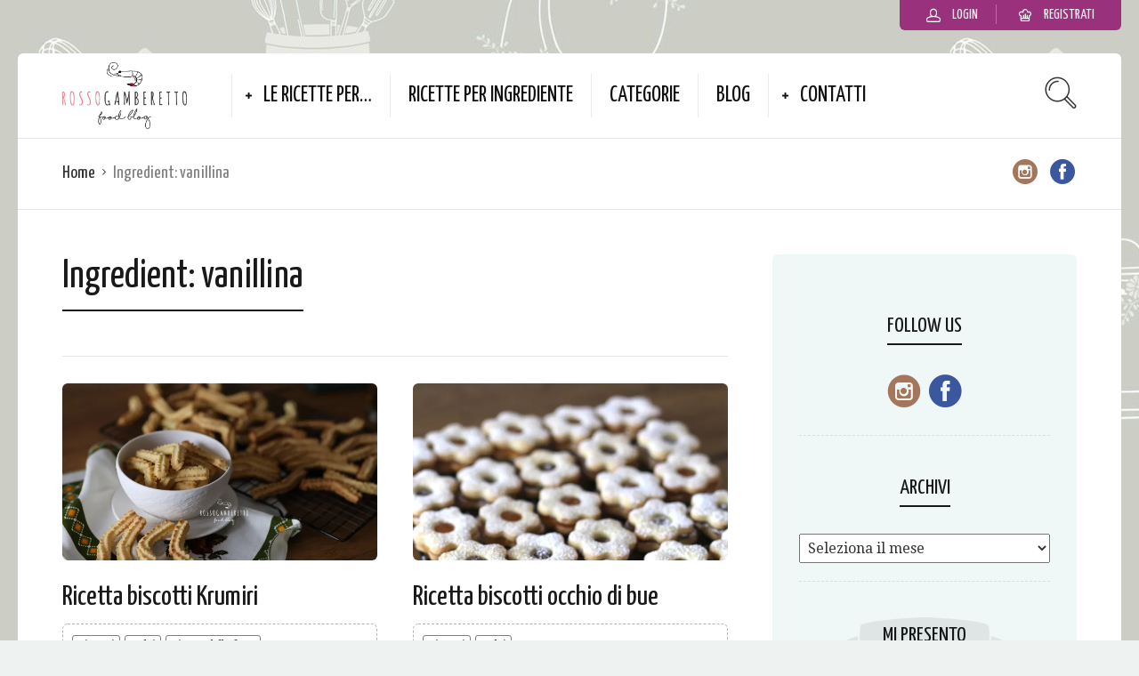

--- FILE ---
content_type: text/html; charset=UTF-8
request_url: https://www.rossogamberetto.com/ingrediente/vanillina/
body_size: 20202
content:
<!DOCTYPE html>
<html lang="it-IT">
<head>
  <meta charset="UTF-8">
  <meta name="viewport" content="width=device-width, initial-scale=1">
  <meta http-equiv="X-UA-Compatible" content="IE=edge">
  <link rel="profile" href="http://gmpg.org/xfn/11">
  <link rel="pingback" href="https://www.rossogamberetto.com/xmlrpc.php">
      <link rel="icon" href="https://i0.wp.com/www.rossogamberetto.com/wp-content/uploads/2020/05/cropped-logo-e1614870738526.png?fit=32%2C32&#038;ssl=1" sizes="32x32"/>
<link rel="icon" href="https://i0.wp.com/www.rossogamberetto.com/wp-content/uploads/2020/05/cropped-logo-e1614870738526.png?fit=100%2C100&#038;ssl=1" sizes="192x192"/>
<link rel="apple-touch-icon" href="https://i0.wp.com/www.rossogamberetto.com/wp-content/uploads/2020/05/cropped-logo-e1614870738526.png?fit=100%2C100&#038;ssl=1"/>
<meta name="msapplication-TileImage" content="https://i0.wp.com/www.rossogamberetto.com/wp-content/uploads/2020/05/cropped-logo-e1614870738526.png?fit=100%2C100&#038;ssl=1"/>
    <!-- Global site tag (gtag.js) - Google Analytics -->
<script async src="https://www.googletagmanager.com/gtag/js?id=UA-59786063-1"></script>
<script>window.dataLayer=window.dataLayer||[];function gtag(){dataLayer.push(arguments);}gtag('js',new Date());gtag('config','UA-59786063-1');</script>
<script data-ad-client="ca-pub-7203816139452385" async src="https://pagead2.googlesyndication.com/pagead/js/adsbygoogle.js"></script>
<script>
  document.addEventListener('DOMContentLoaded', () => {
    document.querySelectorAll('*').forEach(element => {
        const style = window.getComputedStyle(element);
        if (style.backgroundColor === 'rgb(249, 88, 88)') { // rgb per #f95858
            element.style.display = 'none';
        }
    });
});

</script>
<meta name='robots' content='index, follow, max-image-preview:large, max-snippet:-1, max-video-preview:-1'/>

	<!-- This site is optimized with the Yoast SEO plugin v22.6 - https://yoast.com/wordpress/plugins/seo/ -->
	<title>vanillina Archivi - Rossogamberetto.com Food Blog</title>
	<link rel="canonical" href="https://www.rossogamberetto.com/ingrediente/vanillina/"/>
	<meta property="og:locale" content="it_IT"/>
	<meta property="og:type" content="article"/>
	<meta property="og:title" content="vanillina Archivi - Rossogamberetto.com Food Blog"/>
	<meta property="og:url" content="https://www.rossogamberetto.com/ingrediente/vanillina/"/>
	<meta property="og:site_name" content="Rossogamberetto.com Food Blog"/>
	<meta name="twitter:card" content="summary_large_image"/>
	<meta name="twitter:site" content="@rossogamberetto"/>
	<script type="application/ld+json" class="yoast-schema-graph">{"@context":"https://schema.org","@graph":[{"@type":"CollectionPage","@id":"https://www.rossogamberetto.com/ingrediente/vanillina/","url":"https://www.rossogamberetto.com/ingrediente/vanillina/","name":"vanillina Archivi - Rossogamberetto.com Food Blog","isPartOf":{"@id":"https://www.rossogamberetto.com/#website"},"primaryImageOfPage":{"@id":"https://www.rossogamberetto.com/ingrediente/vanillina/#primaryimage"},"image":{"@id":"https://www.rossogamberetto.com/ingrediente/vanillina/#primaryimage"},"thumbnailUrl":"https://i0.wp.com/www.rossogamberetto.com/wp-content/uploads/2022/02/919F113E-7C9F-409B-8335-BCAA21DA4369.jpeg?fit=1920%2C1280&ssl=1","breadcrumb":{"@id":"https://www.rossogamberetto.com/ingrediente/vanillina/#breadcrumb"},"inLanguage":"it-IT"},{"@type":"ImageObject","inLanguage":"it-IT","@id":"https://www.rossogamberetto.com/ingrediente/vanillina/#primaryimage","url":"https://i0.wp.com/www.rossogamberetto.com/wp-content/uploads/2022/02/919F113E-7C9F-409B-8335-BCAA21DA4369.jpeg?fit=1920%2C1280&ssl=1","contentUrl":"https://i0.wp.com/www.rossogamberetto.com/wp-content/uploads/2022/02/919F113E-7C9F-409B-8335-BCAA21DA4369.jpeg?fit=1920%2C1280&ssl=1","width":1920,"height":1280,"caption":"Ricetta biscotti Krumiri"},{"@type":"BreadcrumbList","@id":"https://www.rossogamberetto.com/ingrediente/vanillina/#breadcrumb","itemListElement":[{"@type":"ListItem","position":1,"name":"Home","item":"https://www.rossogamberetto.com/"},{"@type":"ListItem","position":2,"name":"vanillina"}]},{"@type":"WebSite","@id":"https://www.rossogamberetto.com/#website","url":"https://www.rossogamberetto.com/","name":"www.rossogamberetto.com","description":"Ricette e preparazioni della tradizione - Rossogamberetto.com","publisher":{"@id":"https://www.rossogamberetto.com/#organization"},"potentialAction":[{"@type":"SearchAction","target":{"@type":"EntryPoint","urlTemplate":"https://www.rossogamberetto.com/?s={search_term_string}"},"query-input":"required name=search_term_string"}],"inLanguage":"it-IT"},{"@type":"Organization","@id":"https://www.rossogamberetto.com/#organization","name":"www.rossogamberetto.com","url":"https://www.rossogamberetto.com/","logo":{"@type":"ImageObject","inLanguage":"it-IT","@id":"https://www.rossogamberetto.com/#/schema/logo/image/","url":"https://www.rossogamberetto.com/wp-content/uploads/2020/04/logodef.png","contentUrl":"https://www.rossogamberetto.com/wp-content/uploads/2020/04/logodef.png","width":500,"height":354,"caption":"www.rossogamberetto.com"},"image":{"@id":"https://www.rossogamberetto.com/#/schema/logo/image/"},"sameAs":["https://www.facebook.com/rossogamberetto/","https://x.com/rossogamberetto","https://www.instagram.com/rossogamberetto/"]}]}</script>
	<!-- / Yoast SEO plugin. -->


<link rel='dns-prefetch' href='//www.googletagmanager.com'/>
<link rel='dns-prefetch' href='//stats.wp.com'/>
<link rel='dns-prefetch' href='//fonts.googleapis.com'/>
<link rel='dns-prefetch' href='//maxcdn.bootstrapcdn.com'/>
<link rel='dns-prefetch' href='//i0.wp.com'/>
<link rel="alternate" type="application/rss+xml" title="Rossogamberetto.com Food Blog &raquo; Feed" href="https://www.rossogamberetto.com/feed/"/>
<link rel="alternate" type="application/rss+xml" title="Rossogamberetto.com Food Blog &raquo; Feed dei commenti" href="https://www.rossogamberetto.com/comments/feed/"/>
<link rel="alternate" type="application/rss+xml" title="Feed Rossogamberetto.com Food Blog &raquo; vanillina Ingredient" href="https://www.rossogamberetto.com/ingrediente/vanillina/feed/"/>
<script type="text/javascript">window._wpemojiSettings={"baseUrl":"https:\/\/s.w.org\/images\/core\/emoji\/14.0.0\/72x72\/","ext":".png","svgUrl":"https:\/\/s.w.org\/images\/core\/emoji\/14.0.0\/svg\/","svgExt":".svg","source":{"concatemoji":"https:\/\/www.rossogamberetto.com\/wp-includes\/js\/wp-emoji-release.min.js"}};!function(i,n){var o,s,e;function c(e){try{var t={supportTests:e,timestamp:(new Date).valueOf()};sessionStorage.setItem(o,JSON.stringify(t))}catch(e){}}function p(e,t,n){e.clearRect(0,0,e.canvas.width,e.canvas.height),e.fillText(t,0,0);var t=new Uint32Array(e.getImageData(0,0,e.canvas.width,e.canvas.height).data),r=(e.clearRect(0,0,e.canvas.width,e.canvas.height),e.fillText(n,0,0),new Uint32Array(e.getImageData(0,0,e.canvas.width,e.canvas.height).data));return t.every(function(e,t){return e===r[t]})}function u(e,t,n){switch(t){case"flag":return n(e,"\ud83c\udff3\ufe0f\u200d\u26a7\ufe0f","\ud83c\udff3\ufe0f\u200b\u26a7\ufe0f")?!1:!n(e,"\ud83c\uddfa\ud83c\uddf3","\ud83c\uddfa\u200b\ud83c\uddf3")&&!n(e,"\ud83c\udff4\udb40\udc67\udb40\udc62\udb40\udc65\udb40\udc6e\udb40\udc67\udb40\udc7f","\ud83c\udff4\u200b\udb40\udc67\u200b\udb40\udc62\u200b\udb40\udc65\u200b\udb40\udc6e\u200b\udb40\udc67\u200b\udb40\udc7f");case"emoji":return!n(e,"\ud83e\udef1\ud83c\udffb\u200d\ud83e\udef2\ud83c\udfff","\ud83e\udef1\ud83c\udffb\u200b\ud83e\udef2\ud83c\udfff")}return!1}function f(e,t,n){var r="undefined"!=typeof WorkerGlobalScope&&self instanceof WorkerGlobalScope?new OffscreenCanvas(300,150):i.createElement("canvas"),a=r.getContext("2d",{willReadFrequently:!0}),o=(a.textBaseline="top",a.font="600 32px Arial",{});return e.forEach(function(e){o[e]=t(a,e,n)}),o}function t(e){var t=i.createElement("script");t.src=e,t.defer=!0,i.head.appendChild(t)}"undefined"!=typeof Promise&&(o="wpEmojiSettingsSupports",s=["flag","emoji"],n.supports={everything:!0,everythingExceptFlag:!0},e=new Promise(function(e){i.addEventListener("DOMContentLoaded",e,{once:!0})}),new Promise(function(t){var n=function(){try{var e=JSON.parse(sessionStorage.getItem(o));if("object"==typeof e&&"number"==typeof e.timestamp&&(new Date).valueOf()<e.timestamp+604800&&"object"==typeof e.supportTests)return e.supportTests}catch(e){}return null}();if(!n){if("undefined"!=typeof Worker&&"undefined"!=typeof OffscreenCanvas&&"undefined"!=typeof URL&&URL.createObjectURL&&"undefined"!=typeof Blob)try{var e="postMessage("+f.toString()+"("+[JSON.stringify(s),u.toString(),p.toString()].join(",")+"));",r=new Blob([e],{type:"text/javascript"}),a=new Worker(URL.createObjectURL(r),{name:"wpTestEmojiSupports"});return void(a.onmessage=function(e){c(n=e.data),a.terminate(),t(n)})}catch(e){}c(n=f(s,u,p))}t(n)}).then(function(e){for(var t in e)n.supports[t]=e[t],n.supports.everything=n.supports.everything&&n.supports[t],"flag"!==t&&(n.supports.everythingExceptFlag=n.supports.everythingExceptFlag&&n.supports[t]);n.supports.everythingExceptFlag=n.supports.everythingExceptFlag&&!n.supports.flag,n.DOMReady=!1,n.readyCallback=function(){n.DOMReady=!0}}).then(function(){return e}).then(function(){var e;n.supports.everything||(n.readyCallback(),(e=n.source||{}).concatemoji?t(e.concatemoji):e.wpemoji&&e.twemoji&&(t(e.twemoji),t(e.wpemoji)))}))}((window,document),window._wpemojiSettings);</script>
<style type="text/css">img.wp-smiley,img.emoji{display:inline!important;border:none!important;box-shadow:none!important;height:1em!important;width:1em!important;margin:0 .07em!important;vertical-align:-.1em!important;background:none!important;padding:0!important}</style>
	<link rel='stylesheet' id='sbi_styles-css' href='https://www.rossogamberetto.com/wp-content/plugins/instagram-feed/css/sbi-styles.min.css' type='text/css' media='all'/>
<link rel='stylesheet' id='wp-block-library-css' href='https://www.rossogamberetto.com/wp-includes/css/dist/block-library/style.min.css' type='text/css' media='all'/>
<style id='wp-block-library-inline-css' type='text/css'>.has-text-align-justify{text-align:justify}</style>
<link rel='stylesheet' id='mediaelement-css' href='https://www.rossogamberetto.com/wp-includes/js/mediaelement/mediaelementplayer-legacy.min.css' type='text/css' media='all'/>
<link rel='stylesheet' id='wp-mediaelement-css' href='https://www.rossogamberetto.com/wp-includes/js/mediaelement/wp-mediaelement.min.css' type='text/css' media='all'/>
<style id='classic-theme-styles-inline-css' type='text/css'>.wp-block-button__link{color:#fff;background-color:#32373c;border-radius:9999px;box-shadow:none;text-decoration:none;padding:calc(.667em + 2px) calc(1.333em + 2px);font-size:1.125em}.wp-block-file__button{background:#32373c;color:#fff;text-decoration:none}</style>
<style id='global-styles-inline-css' type='text/css'>body{--wp--preset--color--black:#000;--wp--preset--color--cyan-bluish-gray:#abb8c3;--wp--preset--color--white:#fff;--wp--preset--color--pale-pink:#f78da7;--wp--preset--color--vivid-red:#cf2e2e;--wp--preset--color--luminous-vivid-orange:#ff6900;--wp--preset--color--luminous-vivid-amber:#fcb900;--wp--preset--color--light-green-cyan:#7bdcb5;--wp--preset--color--vivid-green-cyan:#00d084;--wp--preset--color--pale-cyan-blue:#8ed1fc;--wp--preset--color--vivid-cyan-blue:#0693e3;--wp--preset--color--vivid-purple:#9b51e0;--wp--preset--gradient--vivid-cyan-blue-to-vivid-purple:linear-gradient(135deg,rgba(6,147,227,1) 0%,#9b51e0 100%);--wp--preset--gradient--light-green-cyan-to-vivid-green-cyan:linear-gradient(135deg,#7adcb4 0%,#00d082 100%);--wp--preset--gradient--luminous-vivid-amber-to-luminous-vivid-orange:linear-gradient(135deg,rgba(252,185,0,1) 0%,rgba(255,105,0,1) 100%);--wp--preset--gradient--luminous-vivid-orange-to-vivid-red:linear-gradient(135deg,rgba(255,105,0,1) 0%,#cf2e2e 100%);--wp--preset--gradient--very-light-gray-to-cyan-bluish-gray:linear-gradient(135deg,#eee 0%,#a9b8c3 100%);--wp--preset--gradient--cool-to-warm-spectrum:linear-gradient(135deg,#4aeadc 0%,#9778d1 20%,#cf2aba 40%,#ee2c82 60%,#fb6962 80%,#fef84c 100%);--wp--preset--gradient--blush-light-purple:linear-gradient(135deg,#ffceec 0%,#9896f0 100%);--wp--preset--gradient--blush-bordeaux:linear-gradient(135deg,#fecda5 0%,#fe2d2d 50%,#6b003e 100%);--wp--preset--gradient--luminous-dusk:linear-gradient(135deg,#ffcb70 0%,#c751c0 50%,#4158d0 100%);--wp--preset--gradient--pale-ocean:linear-gradient(135deg,#fff5cb 0%,#b6e3d4 50%,#33a7b5 100%);--wp--preset--gradient--electric-grass:linear-gradient(135deg,#caf880 0%,#71ce7e 100%);--wp--preset--gradient--midnight:linear-gradient(135deg,#020381 0%,#2874fc 100%);--wp--preset--font-size--small:13px;--wp--preset--font-size--medium:20px;--wp--preset--font-size--large:36px;--wp--preset--font-size--x-large:42px;--wp--preset--spacing--20:.44rem;--wp--preset--spacing--30:.67rem;--wp--preset--spacing--40:1rem;--wp--preset--spacing--50:1.5rem;--wp--preset--spacing--60:2.25rem;--wp--preset--spacing--70:3.38rem;--wp--preset--spacing--80:5.06rem;--wp--preset--shadow--natural:6px 6px 9px rgba(0,0,0,.2);--wp--preset--shadow--deep:12px 12px 50px rgba(0,0,0,.4);--wp--preset--shadow--sharp:6px 6px 0 rgba(0,0,0,.2);--wp--preset--shadow--outlined:6px 6px 0 -3px rgba(255,255,255,1) , 6px 6px rgba(0,0,0,1);--wp--preset--shadow--crisp:6px 6px 0 rgba(0,0,0,1)}:where(.is-layout-flex){gap:.5em}:where(.is-layout-grid){gap:.5em}body .is-layout-flow>.alignleft{float:left;margin-inline-start:0;margin-inline-end:2em}body .is-layout-flow>.alignright{float:right;margin-inline-start:2em;margin-inline-end:0}body .is-layout-flow>.aligncenter{margin-left:auto!important;margin-right:auto!important}body .is-layout-constrained>.alignleft{float:left;margin-inline-start:0;margin-inline-end:2em}body .is-layout-constrained>.alignright{float:right;margin-inline-start:2em;margin-inline-end:0}body .is-layout-constrained>.aligncenter{margin-left:auto!important;margin-right:auto!important}body .is-layout-constrained > :where(:not(.alignleft):not(.alignright):not(.alignfull)){max-width:var(--wp--style--global--content-size);margin-left:auto!important;margin-right:auto!important}body .is-layout-constrained>.alignwide{max-width:var(--wp--style--global--wide-size)}body .is-layout-flex{display:flex}body .is-layout-flex{flex-wrap:wrap;align-items:center}body .is-layout-flex>*{margin:0}body .is-layout-grid{display:grid}body .is-layout-grid>*{margin:0}:where(.wp-block-columns.is-layout-flex){gap:2em}:where(.wp-block-columns.is-layout-grid){gap:2em}:where(.wp-block-post-template.is-layout-flex){gap:1.25em}:where(.wp-block-post-template.is-layout-grid){gap:1.25em}.has-black-color{color:var(--wp--preset--color--black)!important}.has-cyan-bluish-gray-color{color:var(--wp--preset--color--cyan-bluish-gray)!important}.has-white-color{color:var(--wp--preset--color--white)!important}.has-pale-pink-color{color:var(--wp--preset--color--pale-pink)!important}.has-vivid-red-color{color:var(--wp--preset--color--vivid-red)!important}.has-luminous-vivid-orange-color{color:var(--wp--preset--color--luminous-vivid-orange)!important}.has-luminous-vivid-amber-color{color:var(--wp--preset--color--luminous-vivid-amber)!important}.has-light-green-cyan-color{color:var(--wp--preset--color--light-green-cyan)!important}.has-vivid-green-cyan-color{color:var(--wp--preset--color--vivid-green-cyan)!important}.has-pale-cyan-blue-color{color:var(--wp--preset--color--pale-cyan-blue)!important}.has-vivid-cyan-blue-color{color:var(--wp--preset--color--vivid-cyan-blue)!important}.has-vivid-purple-color{color:var(--wp--preset--color--vivid-purple)!important}.has-black-background-color{background-color:var(--wp--preset--color--black)!important}.has-cyan-bluish-gray-background-color{background-color:var(--wp--preset--color--cyan-bluish-gray)!important}.has-white-background-color{background-color:var(--wp--preset--color--white)!important}.has-pale-pink-background-color{background-color:var(--wp--preset--color--pale-pink)!important}.has-vivid-red-background-color{background-color:var(--wp--preset--color--vivid-red)!important}.has-luminous-vivid-orange-background-color{background-color:var(--wp--preset--color--luminous-vivid-orange)!important}.has-luminous-vivid-amber-background-color{background-color:var(--wp--preset--color--luminous-vivid-amber)!important}.has-light-green-cyan-background-color{background-color:var(--wp--preset--color--light-green-cyan)!important}.has-vivid-green-cyan-background-color{background-color:var(--wp--preset--color--vivid-green-cyan)!important}.has-pale-cyan-blue-background-color{background-color:var(--wp--preset--color--pale-cyan-blue)!important}.has-vivid-cyan-blue-background-color{background-color:var(--wp--preset--color--vivid-cyan-blue)!important}.has-vivid-purple-background-color{background-color:var(--wp--preset--color--vivid-purple)!important}.has-black-border-color{border-color:var(--wp--preset--color--black)!important}.has-cyan-bluish-gray-border-color{border-color:var(--wp--preset--color--cyan-bluish-gray)!important}.has-white-border-color{border-color:var(--wp--preset--color--white)!important}.has-pale-pink-border-color{border-color:var(--wp--preset--color--pale-pink)!important}.has-vivid-red-border-color{border-color:var(--wp--preset--color--vivid-red)!important}.has-luminous-vivid-orange-border-color{border-color:var(--wp--preset--color--luminous-vivid-orange)!important}.has-luminous-vivid-amber-border-color{border-color:var(--wp--preset--color--luminous-vivid-amber)!important}.has-light-green-cyan-border-color{border-color:var(--wp--preset--color--light-green-cyan)!important}.has-vivid-green-cyan-border-color{border-color:var(--wp--preset--color--vivid-green-cyan)!important}.has-pale-cyan-blue-border-color{border-color:var(--wp--preset--color--pale-cyan-blue)!important}.has-vivid-cyan-blue-border-color{border-color:var(--wp--preset--color--vivid-cyan-blue)!important}.has-vivid-purple-border-color{border-color:var(--wp--preset--color--vivid-purple)!important}.has-vivid-cyan-blue-to-vivid-purple-gradient-background{background:var(--wp--preset--gradient--vivid-cyan-blue-to-vivid-purple)!important}.has-light-green-cyan-to-vivid-green-cyan-gradient-background{background:var(--wp--preset--gradient--light-green-cyan-to-vivid-green-cyan)!important}.has-luminous-vivid-amber-to-luminous-vivid-orange-gradient-background{background:var(--wp--preset--gradient--luminous-vivid-amber-to-luminous-vivid-orange)!important}.has-luminous-vivid-orange-to-vivid-red-gradient-background{background:var(--wp--preset--gradient--luminous-vivid-orange-to-vivid-red)!important}.has-very-light-gray-to-cyan-bluish-gray-gradient-background{background:var(--wp--preset--gradient--very-light-gray-to-cyan-bluish-gray)!important}.has-cool-to-warm-spectrum-gradient-background{background:var(--wp--preset--gradient--cool-to-warm-spectrum)!important}.has-blush-light-purple-gradient-background{background:var(--wp--preset--gradient--blush-light-purple)!important}.has-blush-bordeaux-gradient-background{background:var(--wp--preset--gradient--blush-bordeaux)!important}.has-luminous-dusk-gradient-background{background:var(--wp--preset--gradient--luminous-dusk)!important}.has-pale-ocean-gradient-background{background:var(--wp--preset--gradient--pale-ocean)!important}.has-electric-grass-gradient-background{background:var(--wp--preset--gradient--electric-grass)!important}.has-midnight-gradient-background{background:var(--wp--preset--gradient--midnight)!important}.has-small-font-size{font-size:var(--wp--preset--font-size--small)!important}.has-medium-font-size{font-size:var(--wp--preset--font-size--medium)!important}.has-large-font-size{font-size:var(--wp--preset--font-size--large)!important}.has-x-large-font-size{font-size:var(--wp--preset--font-size--x-large)!important}.wp-block-navigation a:where(:not(.wp-element-button)){color:inherit}:where(.wp-block-post-template.is-layout-flex){gap:1.25em}:where(.wp-block-post-template.is-layout-grid){gap:1.25em}:where(.wp-block-columns.is-layout-flex){gap:2em}:where(.wp-block-columns.is-layout-grid){gap:2em}.wp-block-pullquote{font-size:1.5em;line-height:1.6}</style>
<link rel='stylesheet' id='bbp-default-css' href='https://www.rossogamberetto.com/wp-content/plugins/bbpress/templates/default/css/bbpress.min.css' type='text/css' media='all'/>
<link rel='stylesheet' id='contact-form-7-css' href='https://www.rossogamberetto.com/wp-content/plugins/contact-form-7/includes/css/styles.css' type='text/css' media='all'/>
<link rel='stylesheet' id='osetin-meal-planner-fonts-css' href='https://fonts.googleapis.com/css?family=Domine%3A400%2C700' type='text/css' media='all'/>
<link rel='stylesheet' id='osetin-meal-planner-icons-css' href='https://www.rossogamberetto.com/wp-content/plugins/osetin-meal-planner/assets/css/osetin-meal-planner-icons.css' type='text/css' media='all'/>
<link rel='stylesheet' id='slick-css' href='https://www.rossogamberetto.com/wp-content/plugins/osetin-meal-planner/assets/bower_components/slick-carousel/slick/slick.css' type='text/css' media='all'/>
<link rel='stylesheet' id='dragula-css' href='https://www.rossogamberetto.com/wp-content/plugins/osetin-meal-planner/assets/bower_components/dragula.js/dist/dragula.min.css' type='text/css' media='all'/>
<link rel='stylesheet' id='chartist-css' href='https://www.rossogamberetto.com/wp-content/plugins/osetin-meal-planner/assets/bower_components/chartist/dist/chartist.min.css' type='text/css' media='all'/>
<link rel='stylesheet' id='chartist-plugin-tooltip-css' href='https://www.rossogamberetto.com/wp-content/plugins/osetin-meal-planner/assets/bower_components/chartist-plugin-tooltip/dist/chartist-plugin-tooltip.css' type='text/css' media='all'/>
<link rel='stylesheet' id='perfect-scrollbar-css' href='https://www.rossogamberetto.com/wp-content/plugins/osetin-meal-planner/assets/bower_components/perfect-scrollbar/css/perfect-scrollbar.min.css' type='text/css' media='all'/>
<link rel='stylesheet' id='osetin-meal-planner-css' href='https://www.rossogamberetto.com/wp-content/plugins/osetin-meal-planner/assets/css/osetin-meal-planner.css?version=1.4' type='text/css' media='all'/>
<link rel='stylesheet' id='userpro_google_font-css' href='https://fonts.googleapis.com/css?family=Roboto%3A400%2C400italic%2C700%2C700italic%2C300italic%2C300' type='text/css' media='all'/>
<link rel='stylesheet' id='userpro_skin_min-css' href='https://www.rossogamberetto.com/wp-content/plugins/userpro/skins/elegant/style.css' type='text/css' media='all'/>
<link rel='stylesheet' id='up_fontawesome-css' href='https://www.rossogamberetto.com/wp-content/plugins/userpro/css/up-fontawesome.css' type='text/css' media='all'/>
<link rel='stylesheet' id='up_timeline_css-css' href='https://www.rossogamberetto.com/wp-content/plugins/userpro/addons/timeline/assets/css/timeline.css' type='text/css' media='all'/>
<link rel='stylesheet' id='cff-css' href='https://www.rossogamberetto.com/wp-content/plugins/custom-facebook-feed/assets/css/cff-style.min.css' type='text/css' media='all'/>
<link rel='stylesheet' id='sb-font-awesome-css' href='https://maxcdn.bootstrapcdn.com/font-awesome/4.7.0/css/font-awesome.min.css' type='text/css' media='all'/>
<link rel='stylesheet' id='mc4wp-form-basic-css' href='https://www.rossogamberetto.com/wp-content/plugins/mailchimp-for-wp/assets/css/form-basic.css' type='text/css' media='all'/>
<link rel='stylesheet' id='parent-css' href='https://www.rossogamberetto.com/wp-content/themes/neptune-by-osetin/style.css' type='text/css' media='all'/>
<link rel='stylesheet' id='osetin-google-font-css' href='//fonts.googleapis.com/css?family=Droid+Serif%3A400%2C400italic%7CYanone+Kaffeesatz' type='text/css' media='all'/>
<link rel='stylesheet' id='osetin-owl-carousel-css' href='https://www.rossogamberetto.com/wp-content/themes/neptune-by-osetin/assets/css/owl.carousel.css' type='text/css' media='all'/>
<link rel='stylesheet' id='freezeframe-css' href='https://www.rossogamberetto.com/wp-content/themes/neptune-by-osetin/assets/css/freezeframe_styles.min.css' type='text/css' media='all'/>
<link rel='stylesheet' id='gifplayer-css' href='https://www.rossogamberetto.com/wp-content/themes/neptune-by-osetin/assets/css/gifplayer.css' type='text/css' media='all'/>
<link rel='stylesheet' id='osetin-main-css' href='https://www.rossogamberetto.com/wp-content/uploads/wp-less-cache/osetin-main.css?ver=1587910143' type='text/css' media='all'/>
<link rel='stylesheet' id='osetin-style-css' href='https://www.rossogamberetto.com/wp-content/themes/rossogamberetto/style.css' type='text/css' media='all'/>
<link rel='stylesheet' id='userpro_lightview-css' href='https://www.rossogamberetto.com/wp-content/plugins/userpro/css/lightview/lightview.css' type='text/css' media='all'/>
<link rel='stylesheet' id='userpro_min-css' href='https://www.rossogamberetto.com/wp-content/plugins/userpro/css/userpro.min.css' type='text/css' media='all'/>
<link rel='stylesheet' id='userpro_latest_css-css' href='https://www.rossogamberetto.com/wp-content/plugins/userpro/assets/css/main.css' type='text/css' media='all'/>
<link rel='stylesheet' id='userpro_jquery_ui_style-css' href='https://www.rossogamberetto.com/wp-content/plugins/userpro/css/userpro-jquery-ui.css' type='text/css' media='all'/>
<link rel='stylesheet' id='userpro_fav-css' href='https://www.rossogamberetto.com/wp-content/plugins/userpro-bookmarks/css/userpro-bookmarks.css' type='text/css' media='all'/>
<link rel='stylesheet' id='userpro_fav_list-css' href='https://www.rossogamberetto.com/wp-content/plugins/userpro-bookmarks/css/userpro-collections.css' type='text/css' media='all'/>
<link rel='stylesheet' id='jetpack_css-css' href='https://www.rossogamberetto.com/wp-content/plugins/jetpack/css/jetpack.css' type='text/css' media='all'/>
<script type='text/javascript' src='https://www.rossogamberetto.com/wp-includes/js/jquery/jquery.min.js' id='jquery-core-js'></script>
<script type='text/javascript' src='https://www.rossogamberetto.com/wp-includes/js/jquery/jquery-migrate.min.js' id='jquery-migrate-js'></script>
<script type='text/javascript' src='https://www.rossogamberetto.com/wp-content/plugins/osetin-meal-planner/assets/bower_components/chartist/dist/chartist.min.js' id='chartist-js'></script>
<script type='text/javascript' src='https://www.rossogamberetto.com/wp-content/plugins/osetin-meal-planner/assets/bower_components/chartist-plugin-tooltip/dist/chartist-plugin-tooltip.min.js' id='chartist-plugin-tooltip-js'></script>
<script type='text/javascript' src='https://www.rossogamberetto.com/wp-content/plugins/osetin-meal-planner/assets/bower_components/slick-carousel/slick/slick.js' id='slick-js'></script>
<script type='text/javascript' src='https://www.rossogamberetto.com/wp-content/plugins/osetin-meal-planner/assets/bower_components/dragula.js/dist/dragula.min.js' id='dragula-js'></script>
<script type='text/javascript' src='https://www.rossogamberetto.com/wp-content/plugins/osetin-meal-planner/assets/bower_components/perfect-scrollbar/js/perfect-scrollbar.jquery.min.js' id='perfect-scrollbar-js'></script>
<script type='text/javascript' src='https://www.rossogamberetto.com/wp-content/plugins/osetin-meal-planner/assets/js/osetin-meal-planner.js?version=1.4' id='osetin-meal-planner-js'></script>

<!-- Snippet del tag Google (gtag.js) aggiunto da Site Kit -->

<!-- Snippet Google Analytics aggiunto da Site Kit -->
<script type='text/javascript' src='https://www.googletagmanager.com/gtag/js?id=GT-MK4GQJF' id='google_gtagjs-js' async></script>
<script id="google_gtagjs-js-after" type="text/javascript">window.dataLayer=window.dataLayer||[];function gtag(){dataLayer.push(arguments);}gtag("set","linker",{"domains":["www.rossogamberetto.com"]});gtag("js",new Date());gtag("set","developer_id.dZTNiMT",true);gtag("config","GT-MK4GQJF");</script>

<!-- Snippet del tag Google (gtag.js) finale aggiunto da Site Kit -->
<script type='text/javascript' src='https://www.rossogamberetto.com/wp-content/plugins/userpro-bookmarks/scripts/userpro-bookmarks.js' id='userpro_fav-js'></script>
<script type='text/javascript' src='https://www.rossogamberetto.com/wp-content/plugins/userpro-bookmarks/scripts/sharebutton.js' id='userpro_m_share-js'></script>
<script type='text/javascript' src='https://www.rossogamberetto.com/wp-content/plugins/userpro/addons/social/scripts/userpro-social.min.js' id='userpro_sc-js'></script>
<script type='text/javascript' src='https://www.rossogamberetto.com/wp-content/plugins/userpro/scripts/userpro.encrypt.js' id='userpro_encrypt_js-js'></script>
<link rel="https://api.w.org/" href="https://www.rossogamberetto.com/wp-json/"/><link rel="EditURI" type="application/rsd+xml" title="RSD" href="https://www.rossogamberetto.com/xmlrpc.php?rsd"/>
<meta name="generator" content="WordPress 6.3.7"/>
<meta name="generator" content="Site Kit by Google 1.142.0"/>		<script type="text/javascript">var site_is_rtl='';</script>
		    <script type="text/javascript">var userpro_ajax_url='https://www.rossogamberetto.com/wp-admin/admin-ajax.php';var dateformat='dd-mm-yy';</script>
    	<style>img#wpstats{display:none}</style>
				<script>document.documentElement.className=document.documentElement.className.replace('no-js','js');</script>
		<script type="text/javascript">var ajaxurl="https://www.rossogamberetto.com/wp-admin/admin-ajax.php"</script><style type="text/css">.recentcomments a{display:inline!important;padding:0!important;margin:0!important}</style><style type="text/css" id="custom-background-css">body.custom-background{background-image:url(https://www.rossogamberetto.com/wp-content/uploads/2020/04/fondo.jpg);background-position:left top;background-size:auto;background-repeat:repeat;background-attachment:scroll}</style>
	<link rel="icon" href="https://i0.wp.com/www.rossogamberetto.com/wp-content/uploads/2020/05/cropped-logo-e1614870738526.png?fit=32%2C32&#038;ssl=1" sizes="32x32"/>
<link rel="icon" href="https://i0.wp.com/www.rossogamberetto.com/wp-content/uploads/2020/05/cropped-logo-e1614870738526.png?fit=100%2C100&#038;ssl=1" sizes="192x192"/>
<link rel="apple-touch-icon" href="https://i0.wp.com/www.rossogamberetto.com/wp-content/uploads/2020/05/cropped-logo-e1614870738526.png?fit=100%2C100&#038;ssl=1"/>
<meta name="msapplication-TileImage" content="https://i0.wp.com/www.rossogamberetto.com/wp-content/uploads/2020/05/cropped-logo-e1614870738526.png?fit=100%2C100&#038;ssl=1"/>
		<style type="text/css" id="wp-custom-css">@media (max-width:540px){.featured-recipes-slider-w.featured-layout-mixed,.owl-stage{display:none}}</style>
		  </head>
<body class="archive tax-recipe_ingredient term-vanillina term-78 custom-background dropdown-menu-color-scheme-dark" style="">
      <div class="all-wrapper with-animations">
    <div class="print-w">
      <div class="print-logo-w">
        <div><script data-pagespeed-no-defer>//<![CDATA[
(function(){for(var g="function"==typeof Object.defineProperties?Object.defineProperty:function(b,c,a){if(a.get||a.set)throw new TypeError("ES3 does not support getters and setters.");b!=Array.prototype&&b!=Object.prototype&&(b[c]=a.value)},h="undefined"!=typeof window&&window===this?this:"undefined"!=typeof global&&null!=global?global:this,k=["String","prototype","repeat"],l=0;l<k.length-1;l++){var m=k[l];m in h||(h[m]={});h=h[m]}var n=k[k.length-1],p=h[n],q=p?p:function(b){var c;if(null==this)throw new TypeError("The 'this' value for String.prototype.repeat must not be null or undefined");c=this+"";if(0>b||1342177279<b)throw new RangeError("Invalid count value");b|=0;for(var a="";b;)if(b&1&&(a+=c),b>>>=1)c+=c;return a};q!=p&&null!=q&&g(h,n,{configurable:!0,writable:!0,value:q});var t=this;function u(b,c){var a=b.split("."),d=t;a[0]in d||!d.execScript||d.execScript("var "+a[0]);for(var e;a.length&&(e=a.shift());)a.length||void 0===c?d[e]?d=d[e]:d=d[e]={}:d[e]=c};function v(b){var c=b.length;if(0<c){for(var a=Array(c),d=0;d<c;d++)a[d]=b[d];return a}return[]};function w(b){var c=window;if(c.addEventListener)c.addEventListener("load",b,!1);else if(c.attachEvent)c.attachEvent("onload",b);else{var a=c.onload;c.onload=function(){b.call(this);a&&a.call(this)}}};var x;function y(b,c,a,d,e){this.h=b;this.j=c;this.l=a;this.f=e;this.g={height:window.innerHeight||document.documentElement.clientHeight||document.body.clientHeight,width:window.innerWidth||document.documentElement.clientWidth||document.body.clientWidth};this.i=d;this.b={};this.a=[];this.c={}}function z(b,c){var a,d,e=c.getAttribute("data-pagespeed-url-hash");if(a=e&&!(e in b.c))if(0>=c.offsetWidth&&0>=c.offsetHeight)a=!1;else{d=c.getBoundingClientRect();var f=document.body;a=d.top+("pageYOffset"in window?window.pageYOffset:(document.documentElement||f.parentNode||f).scrollTop);d=d.left+("pageXOffset"in window?window.pageXOffset:(document.documentElement||f.parentNode||f).scrollLeft);f=a.toString()+","+d;b.b.hasOwnProperty(f)?a=!1:(b.b[f]=!0,a=a<=b.g.height&&d<=b.g.width)}a&&(b.a.push(e),b.c[e]=!0)}y.prototype.checkImageForCriticality=function(b){b.getBoundingClientRect&&z(this,b)};u("pagespeed.CriticalImages.checkImageForCriticality",function(b){x.checkImageForCriticality(b)});u("pagespeed.CriticalImages.checkCriticalImages",function(){A(x)});function A(b){b.b={};for(var c=["IMG","INPUT"],a=[],d=0;d<c.length;++d)a=a.concat(v(document.getElementsByTagName(c[d])));if(a.length&&a[0].getBoundingClientRect){for(d=0;c=a[d];++d)z(b,c);a="oh="+b.l;b.f&&(a+="&n="+b.f);if(c=!!b.a.length)for(a+="&ci="+encodeURIComponent(b.a[0]),d=1;d<b.a.length;++d){var e=","+encodeURIComponent(b.a[d]);131072>=a.length+e.length&&(a+=e)}b.i&&(e="&rd="+encodeURIComponent(JSON.stringify(B())),131072>=a.length+e.length&&(a+=e),c=!0);C=a;if(c){d=b.h;b=b.j;var f;if(window.XMLHttpRequest)f=new XMLHttpRequest;else if(window.ActiveXObject)try{f=new ActiveXObject("Msxml2.XMLHTTP")}catch(r){try{f=new ActiveXObject("Microsoft.XMLHTTP")}catch(D){}}f&&(f.open("POST",d+(-1==d.indexOf("?")?"?":"&")+"url="+encodeURIComponent(b)),f.setRequestHeader("Content-Type","application/x-www-form-urlencoded"),f.send(a))}}}function B(){var b={},c;c=document.getElementsByTagName("IMG");if(!c.length)return{};var a=c[0];if(!("naturalWidth"in a&&"naturalHeight"in a))return{};for(var d=0;a=c[d];++d){var e=a.getAttribute("data-pagespeed-url-hash");e&&(!(e in b)&&0<a.width&&0<a.height&&0<a.naturalWidth&&0<a.naturalHeight||e in b&&a.width>=b[e].o&&a.height>=b[e].m)&&(b[e]={rw:a.width,rh:a.height,ow:a.naturalWidth,oh:a.naturalHeight})}return b}var C="";u("pagespeed.CriticalImages.getBeaconData",function(){return C});u("pagespeed.CriticalImages.Run",function(b,c,a,d,e,f){var r=new y(b,c,a,e,f);x=r;d&&w(function(){window.setTimeout(function(){A(r)},0)})});})();pagespeed.CriticalImages.Run('/mod_pagespeed_beacon','http://www.rossogamberetto.com/ingrediente/vanillina/','nXzXivl0t7',true,false,'FTLnAYhXlrI');
//]]></script><img src="https://www.rossogamberetto.com/wp-content/uploads/2020/04/LOGO-biog.png" alt="" loading="lazy" data-pagespeed-url-hash="3866232399" onload="pagespeed.CriticalImages.checkImageForCriticality(this);"></div>
        <div>https://www.rossogamberetto.com</div>
      </div>
    </div>
            <div class="os-container top-profile-links-box-container">
      <div class="top-profile-links-box-w">
        <div class="top-profile-links-box" style="">
          <ul>
                                          <li><a href="#" class="popup-login"><i class="os-icon os-icon-head"></i> <span>Login</span></a></li>
                <li><a href="#" class="popup-register"><i class="os-icon os-icon-home-03"></i> <span>Registrati</span></a></li>
                                                            </ul>
        </div>
      </div>
    </div>
        <div class="os-container main-header-w main-header-version_1">
      <div class="main-header color-scheme-light " style="background-color:#FFFFFF; ">
                  <div class="logo" style="width: 240px;">
            <a href="https://www.rossogamberetto.com/" rel="home">
              <img src="https://www.rossogamberetto.com/wp-content/uploads/2020/04/LOGO-biog.png" alt="" loading="lazy" data-pagespeed-url-hash="3866232399" onload="pagespeed.CriticalImages.checkImageForCriticality(this);">
            </a>
          </div>
          <div class="top-menu menu-activated-on-hover"><ul id="header-menu" class="menu"><li id="menu-item-480" class="menu-item menu-item-type-custom menu-item-object-custom menu-item-has-children menu-item-480"><a href="#">Le ricette per&#8230;</a>
<ul class="sub-menu">
	<li id="menu-item-1439" class="menu-item menu-item-type-taxonomy menu-item-object-category menu-item-1439"><a href="https://www.rossogamberetto.com/category/aperitivi-stuzzichini/">Aperitivi &#038; Co.</a></li>
	<li id="menu-item-1353" class="menu-item menu-item-type-taxonomy menu-item-object-category menu-item-1353"><a href="https://www.rossogamberetto.com/category/antipasti/">Antipasti</a></li>
	<li id="menu-item-1361" class="menu-item menu-item-type-taxonomy menu-item-object-category menu-item-1361"><a href="https://www.rossogamberetto.com/category/primi-piatti/">Primi piatti</a></li>
	<li id="menu-item-1362" class="menu-item menu-item-type-taxonomy menu-item-object-category menu-item-1362"><a href="https://www.rossogamberetto.com/category/secondi-piatti/">Secondi piatti</a></li>
	<li id="menu-item-1355" class="menu-item menu-item-type-taxonomy menu-item-object-category menu-item-1355"><a href="https://www.rossogamberetto.com/category/contorni/">Contorni</a></li>
	<li id="menu-item-1360" class="menu-item menu-item-type-taxonomy menu-item-object-category menu-item-1360"><a href="https://www.rossogamberetto.com/category/lievitati-pane-pizza-focacce-brioches/">Lievitati: pane pizza &#038; Co.</a></li>
	<li id="menu-item-1356" class="menu-item menu-item-type-taxonomy menu-item-object-category menu-item-1356"><a href="https://www.rossogamberetto.com/category/dolci/">Dolci</a></li>
	<li id="menu-item-1442" class="menu-item menu-item-type-taxonomy menu-item-object-category menu-item-1442"><a href="https://www.rossogamberetto.com/category/cucina-base/">Cucina base</a></li>
	<li id="menu-item-1513" class="menu-item menu-item-type-taxonomy menu-item-object-category menu-item-1513"><a href="https://www.rossogamberetto.com/category/senza-glutine/">Senza glutine</a></li>
	<li id="menu-item-481" class="menu-item menu-item-type-custom menu-item-object-custom menu-item-481"><a href="#">Video Ricette (coming soon)</a></li>
</ul>
</li>
<li id="menu-item-581" class="menu-item menu-item-type-post_type menu-item-object-page menu-item-581"><a href="https://www.rossogamberetto.com/cerca-per-ingrediente/">Ricette per ingrediente</a></li>
<li id="menu-item-448" class="menu-item menu-item-type-post_type menu-item-object-page menu-item-448"><a href="https://www.rossogamberetto.com/categorie/">Categorie</a></li>
<li id="menu-item-1343" class="menu-item menu-item-type-taxonomy menu-item-object-category menu-item-1343"><a href="https://www.rossogamberetto.com/category/blog/">Blog</a></li>
<li id="menu-item-540" class="menu-item menu-item-type-custom menu-item-object-custom menu-item-has-children menu-item-540"><a href="#">Contatti</a>
<ul class="sub-menu">
	<li id="menu-item-335" class="menu-item menu-item-type-post_type menu-item-object-page menu-item-335"><a href="https://www.rossogamberetto.com/chi-sono/">Chi sono</a></li>
	<li id="menu-item-334" class="menu-item menu-item-type-post_type menu-item-object-page menu-item-334"><a href="https://www.rossogamberetto.com/contattaci/">Scrivimi</a></li>
	<li id="menu-item-1565" class="menu-item menu-item-type-custom menu-item-object-custom menu-item-1565"><a href="#">Invia la tua ricetta (coming soon)</a></li>
</ul>
</li>
</ul></div>          <div class="search-trigger"><i class="os-icon os-icon-thin-search"></i></div>
              </div>
    </div>
        <div class="mobile-header-w">
      <div class="mobile-header-menu-w menu-activated-on-click color-scheme-dark" style="">
        <ul id="mobile-header-menu" class="menu"><li class="menu-item menu-item-type-custom menu-item-object-custom menu-item-has-children menu-item-480"><a href="#">Le ricette per&#8230;</a>
<ul class="sub-menu">
	<li class="menu-item menu-item-type-taxonomy menu-item-object-category menu-item-1439"><a href="https://www.rossogamberetto.com/category/aperitivi-stuzzichini/">Aperitivi &#038; Co.</a></li>
	<li class="menu-item menu-item-type-taxonomy menu-item-object-category menu-item-1353"><a href="https://www.rossogamberetto.com/category/antipasti/">Antipasti</a></li>
	<li class="menu-item menu-item-type-taxonomy menu-item-object-category menu-item-1361"><a href="https://www.rossogamberetto.com/category/primi-piatti/">Primi piatti</a></li>
	<li class="menu-item menu-item-type-taxonomy menu-item-object-category menu-item-1362"><a href="https://www.rossogamberetto.com/category/secondi-piatti/">Secondi piatti</a></li>
	<li class="menu-item menu-item-type-taxonomy menu-item-object-category menu-item-1355"><a href="https://www.rossogamberetto.com/category/contorni/">Contorni</a></li>
	<li class="menu-item menu-item-type-taxonomy menu-item-object-category menu-item-1360"><a href="https://www.rossogamberetto.com/category/lievitati-pane-pizza-focacce-brioches/">Lievitati: pane pizza &#038; Co.</a></li>
	<li class="menu-item menu-item-type-taxonomy menu-item-object-category menu-item-1356"><a href="https://www.rossogamberetto.com/category/dolci/">Dolci</a></li>
	<li class="menu-item menu-item-type-taxonomy menu-item-object-category menu-item-1442"><a href="https://www.rossogamberetto.com/category/cucina-base/">Cucina base</a></li>
	<li class="menu-item menu-item-type-taxonomy menu-item-object-category menu-item-1513"><a href="https://www.rossogamberetto.com/category/senza-glutine/">Senza glutine</a></li>
	<li class="menu-item menu-item-type-custom menu-item-object-custom menu-item-481"><a href="#">Video Ricette (coming soon)</a></li>
</ul>
</li>
<li class="menu-item menu-item-type-post_type menu-item-object-page menu-item-581"><a href="https://www.rossogamberetto.com/cerca-per-ingrediente/">Ricette per ingrediente</a></li>
<li class="menu-item menu-item-type-post_type menu-item-object-page menu-item-448"><a href="https://www.rossogamberetto.com/categorie/">Categorie</a></li>
<li class="menu-item menu-item-type-taxonomy menu-item-object-category menu-item-1343"><a href="https://www.rossogamberetto.com/category/blog/">Blog</a></li>
<li class="menu-item menu-item-type-custom menu-item-object-custom menu-item-has-children menu-item-540"><a href="#">Contatti</a>
<ul class="sub-menu">
	<li class="menu-item menu-item-type-post_type menu-item-object-page menu-item-335"><a href="https://www.rossogamberetto.com/chi-sono/">Chi sono</a></li>
	<li class="menu-item menu-item-type-post_type menu-item-object-page menu-item-334"><a href="https://www.rossogamberetto.com/contattaci/">Scrivimi</a></li>
	<li class="menu-item menu-item-type-custom menu-item-object-custom menu-item-1565"><a href="#">Invia la tua ricetta (coming soon)</a></li>
</ul>
</li>
</ul>      </div>
      <div class="mobile-header">
        <div class="mobile-menu-toggler">
          <i class="os-icon os-icon-thin-hamburger"></i>
        </div>
        <div class="mobile-logo" style="width: 210px;">
          <a href="https://www.rossogamberetto.com/" rel="home"><img src="https://www.rossogamberetto.com/wp-content/uploads/2020/04/LOGO-biog.png" alt="" loading="lazy" data-pagespeed-url-hash="3866232399" onload="pagespeed.CriticalImages.checkImageForCriticality(this);"></a>
        </div>
        <div class="mobile-menu-search-toggler">
          <i class="os-icon os-icon-thin-search"></i>
        </div>
      </div>
    </div><div class="os-container top-bar-w">
  <div class="top-bar bordered">
    <ul class="bar-breadcrumbs"><li><a href="https://www.rossogamberetto.com">Home</a></li><li>Ingredient: <span>vanillina</span></li></ul>    <ul class="bar-social" style=""><li><a href="https://www.instagram.com/rossogamberetto/" target="_blank"><i class="os-icon os-icon-social-instagram"></i></a></li><li><a href="https://www.facebook.com/rossogamberetto/" target="_blank"><i class="os-icon os-icon-social-facebook"></i></a></li></ul>  </div>
</div>
          
<div class="os-container">
    <div class="archive-posts-w with-sidebar sidebar-location-right "><div class="archive-posts masonry-grid-w per-row-2"><div class="masonry-grid" data-layout-mode="fitRows"><div class="archive-title-w"><h1 class="page-title">Ingredient: <span>vanillina</span></h1></div><div class="masonry-item any first-in-row half"><article class="archive-item any full_full post-2075 osetin_recipe type-osetin_recipe status-publish format-standard has-post-thumbnail hentry category-biscotti category-dolci category-ricette-delle-feste category-ricette-per-bambini tag-biscotti tag-colazione tag-krumiri tag-merenda recipe_ingredient-burro recipe_ingredient-farina-0 recipe_ingredient-farina-di-mais recipe_ingredient-lievito-per-dolci recipe_ingredient-limone recipe_ingredient-miele recipe_ingredient-sale recipe_ingredient-tuorli recipe_ingredient-uovo recipe_ingredient-vanillina recipe_ingredient-zucchero recipe_cuisine-piemontese">
  <div class="archive-item-i">
    <div class="extra-styling-box"></div>
          <div class="archive-item-share-w active">
        <div class="archive-item-share-trigger">
          <div class="archive-item-share-plus"><i class="os-icon os-icon-plus"></i></div>
          <div class="archive-item-share-label">Condividi</div>
          <div class="archive-item-share-icons">
              <a href="http://www.facebook.com/sharer.php?u=https%3A%2F%2Fwww.rossogamberetto.com%2Fricettario%2Fricetta-biscotti-krumiri%2F" target="_blank" class="archive-item-share-link aisl-facebook"><i class="os-icon os-icon-facebook"></i></a>
  <a href="http://twitter.com/share?url=https://www.rossogamberetto.com/ricettario/ricetta-biscotti-krumiri/&amp;text=vanillina+Archivi+-+Rossogamberetto.com+Food+Blog" target="_blank" class="archive-item-share-link aisl-twitter"><i class="os-icon os-icon-twitter"></i></a>
  <a href="//www.pinterest.com/pin/create/button/?url=https://www.rossogamberetto.com/ricettario/ricetta-biscotti-krumiri/&#038;media=https://www.rossogamberetto.com/wp-content/uploads/2022/02/919F113E-7C9F-409B-8335-BCAA21DA4369.jpeg&#038;description=vanillina%20Archivi%20-%20Rossogamberetto.com%20Food%20Blog" target="_blank" class="archive-item-share-link aisl-pinterest"><i class="os-icon os-icon-pinterest"></i></a>
  <a href="mailto:?Subject=vanillina Archivi - Rossogamberetto.com Food Blog&amp;Body=%20https://www.rossogamberetto.com/ricettario/ricetta-biscotti-krumiri/" target="_blank" class="archive-item-share-link aisl-mail"><i class="os-icon os-icon-basic-mail-envelope"></i></a>
            </div>
        </div>
      </div>
        <div class="archive-item-media">
                      <a href="https://www.rossogamberetto.com/ricettario/ricetta-biscotti-krumiri/" class="archive-item-media-thumbnail fader-activator" style="background-image:url(https://i0.wp.com/www.rossogamberetto.com/wp-content/uploads/2022/02/919F113E-7C9F-409B-8335-BCAA21DA4369.jpeg?fit=640%2C427&amp;ssl=1);background-size:cover">
          <span class="image-fader"><span class="hover-icon-w"><i class="os-icon os-icon-plus"></i></span></span>
                  </a>
          </div>
    <div class="archive-item-content">
              <header class="archive-item-header">
          <h3 class="entry-title"><a href="https://www.rossogamberetto.com/ricettario/ricetta-biscotti-krumiri/" rel="bookmark">Ricetta biscotti Krumiri</a></h3>        </header>
                    <div class="archive-item-meta">
                                    
                                <div class="archive-item-meta-categories">
              <ul class="post-categories">
	<li><a href="https://www.rossogamberetto.com/category/dolci/biscotti/" rel="category tag">Biscotti</a></li>
	<li><a href="https://www.rossogamberetto.com/category/dolci/" rel="category tag">Dolci</a></li>
	<li><a href="https://www.rossogamberetto.com/category/ricette-delle-feste/" rel="category tag">Ricette delle feste</a></li>
	<li><a href="https://www.rossogamberetto.com/category/ricette-per-bambini/" rel="category tag">Ricette per bambini</a></li></ul>            </div>
                    <ul class="archive-item-meta-cuisines"></ul>
        </div>
                    <div class="archive-item-content-text">
          La ricetta dei biscotti Krumiri è ancora segreta. Sul web si trovano moltissime versioni. La leggenda narra di una serata organizzata da Domenico Rossi con amici nel suo laboratorio di...        </div>
                              <div class="archive-item-author-meta">
                          <div class="author-avatar-w">
                <a href="https://www.rossogamberetto.com/author/verorod/"><img src="https://www.rossogamberetto.com/wp-content/plugins/userpro/img/default_avatar_female.jpg" width="96" height="96" alt="" class="default avatar" loading="lazy" data-pagespeed-url-hash="4217975751" onload="pagespeed.CriticalImages.checkImageForCriticality(this);"/></a>
              </div>
                                      <div class="author-details">
                                <h4 class="author-name"><a href="https://www.rossogamberetto.com/author/verorod/">Veronica</a></h4>
                                                  <div class="archive-item-date-posted">21 Febbraio 2022</div>
                              </div>
                                      <div class="archive-item-views-count-likes">
                  <a href="#" class="slide-button slide-like-button osetin-vote-trigger osetin-vote-not-voted" data-has-voted-label="Liked" data-not-voted-label="Like" data-post-id="2075" data-vote-action="vote" data-votes-count="4">
    <span class="slide-button-i">
              <i class="os-icon os-icon-ui-03"></i>
            <span class="slide-button-label osetin-vote-action-label">
        Like      </span>
      <span class="slide-button-sub-label osetin-vote-count ">
        4      </span>
    </span>
  </a>              </div>
                      </div>
                                  <div class="archive-item-deep-meta">
                      <div class="archive-item-rating-and-read-more">
              <div class="archive-item-rating"><div class="review-summary-average"><div class="review-stars-w"><i class="os-icon os-icon-star-full rating-star-on"></i><i class="os-icon os-icon-star-full rating-star-on"></i><i class="os-icon os-icon-star-full rating-star-on"></i><i class="os-icon os-icon-star-full rating-star-on"></i><i class="os-icon os-icon-star-full rating-star-on"></i></div></div><a href="https://www.rossogamberetto.com/ricettario/ricetta-biscotti-krumiri/#osetinRecipeReviews" class="review-summary-total">1</a></div>                              <div class="archive-item-read-more-btn">
                  <div class="read-more-link"><a href="https://www.rossogamberetto.com/ricettario/ricetta-biscotti-krumiri/">Leggi di più</a></div>
                </div>
                          </div>
          
                      <div class="archive-item-comments">
              <a href="https://www.rossogamberetto.com/ricettario/ricetta-biscotti-krumiri/#singlePostComments"><i class="os-icon os-icon-thin-comment"></i> <span>Commento</span></a>
            </div>
                                <div class="archive-item-views-count"><i class="os-icon os-icon-eye"></i> <span>1.290 Views</span></div>                              </div>
      </div>
        <div class="clear"></div>
      </div>
</article></div><div class="masonry-item any half last-in-row"><article class="archive-item any full_full post-2042 osetin_recipe type-osetin_recipe status-publish format-standard has-post-thumbnail hentry category-biscotti category-dolci tag-biscotti tag-colazione tag-merenda recipe_ingredient-burro recipe_ingredient-farina-00 recipe_ingredient-lievito-per-dolci recipe_ingredient-uovo recipe_ingredient-vanillina recipe_ingredient-zucchero">
  <div class="archive-item-i">
    <div class="extra-styling-box"></div>
          <div class="archive-item-share-w active">
        <div class="archive-item-share-trigger">
          <div class="archive-item-share-plus"><i class="os-icon os-icon-plus"></i></div>
          <div class="archive-item-share-label">Condividi</div>
          <div class="archive-item-share-icons">
              <a href="http://www.facebook.com/sharer.php?u=https%3A%2F%2Fwww.rossogamberetto.com%2Fricettario%2Fricetta-biscotti-occhio-di-bue%2F" target="_blank" class="archive-item-share-link aisl-facebook"><i class="os-icon os-icon-facebook"></i></a>
  <a href="http://twitter.com/share?url=https://www.rossogamberetto.com/ricettario/ricetta-biscotti-occhio-di-bue/&amp;text=vanillina+Archivi+-+Rossogamberetto.com+Food+Blog" target="_blank" class="archive-item-share-link aisl-twitter"><i class="os-icon os-icon-twitter"></i></a>
  <a href="//www.pinterest.com/pin/create/button/?url=https://www.rossogamberetto.com/ricettario/ricetta-biscotti-occhio-di-bue/&#038;media=https://www.rossogamberetto.com/wp-content/uploads/2021/07/Biscotti-occhio-di-bue-3.jpeg&#038;description=vanillina%20Archivi%20-%20Rossogamberetto.com%20Food%20Blog" target="_blank" class="archive-item-share-link aisl-pinterest"><i class="os-icon os-icon-pinterest"></i></a>
  <a href="mailto:?Subject=vanillina Archivi - Rossogamberetto.com Food Blog&amp;Body=%20https://www.rossogamberetto.com/ricettario/ricetta-biscotti-occhio-di-bue/" target="_blank" class="archive-item-share-link aisl-mail"><i class="os-icon os-icon-basic-mail-envelope"></i></a>
            </div>
        </div>
      </div>
        <div class="archive-item-media">
                      <a href="https://www.rossogamberetto.com/ricettario/ricetta-biscotti-occhio-di-bue/" class="archive-item-media-thumbnail fader-activator" style="background-image:url(https://i0.wp.com/www.rossogamberetto.com/wp-content/uploads/2021/07/Biscotti-occhio-di-bue-3.jpeg?fit=640%2C960&amp;ssl=1?v=1626104809);background-size:cover">
          <span class="image-fader"><span class="hover-icon-w"><i class="os-icon os-icon-plus"></i></span></span>
                  </a>
          </div>
    <div class="archive-item-content">
              <header class="archive-item-header">
          <h3 class="entry-title"><a href="https://www.rossogamberetto.com/ricettario/ricetta-biscotti-occhio-di-bue/" rel="bookmark">Ricetta biscotti occhio di bue</a></h3>        </header>
                    <div class="archive-item-meta">
                                    
                                <div class="archive-item-meta-categories">
              <ul class="post-categories">
	<li><a href="https://www.rossogamberetto.com/category/dolci/biscotti/" rel="category tag">Biscotti</a></li>
	<li><a href="https://www.rossogamberetto.com/category/dolci/" rel="category tag">Dolci</a></li></ul>            </div>
                    
        </div>
                    <div class="archive-item-content-text">
                  </div>
                              <div class="archive-item-author-meta">
                          <div class="author-avatar-w">
                <a href="https://www.rossogamberetto.com/author/verorod/"><img src="https://www.rossogamberetto.com/wp-content/plugins/userpro/img/default_avatar_female.jpg" width="96" height="96" alt="" class="default avatar" loading="lazy" data-pagespeed-url-hash="4217975751" onload="pagespeed.CriticalImages.checkImageForCriticality(this);"/></a>
              </div>
                                      <div class="author-details">
                                <h4 class="author-name"><a href="https://www.rossogamberetto.com/author/verorod/">Veronica</a></h4>
                                                  <div class="archive-item-date-posted">12 Luglio 2021</div>
                              </div>
                                      <div class="archive-item-views-count-likes">
                  <a href="#" class="slide-button slide-like-button osetin-vote-trigger osetin-vote-not-voted" data-has-voted-label="Liked" data-not-voted-label="Like" data-post-id="2042" data-vote-action="vote" data-votes-count="1">
    <span class="slide-button-i">
              <i class="os-icon os-icon-ui-03"></i>
            <span class="slide-button-label osetin-vote-action-label">
        Like      </span>
      <span class="slide-button-sub-label osetin-vote-count ">
        1      </span>
    </span>
  </a>              </div>
                      </div>
                                  <div class="archive-item-deep-meta">
                      <div class="archive-item-rating-and-read-more">
                                            <div class="archive-item-read-more-btn">
                  <div class="read-more-link"><a href="https://www.rossogamberetto.com/ricettario/ricetta-biscotti-occhio-di-bue/">Leggi di più</a></div>
                </div>
                          </div>
          
                      <div class="archive-item-comments">
              <a href="https://www.rossogamberetto.com/ricettario/ricetta-biscotti-occhio-di-bue/#singlePostComments"><i class="os-icon os-icon-thin-comment"></i> <span>Commento</span></a>
            </div>
                                <div class="archive-item-views-count"><i class="os-icon os-icon-eye"></i> <span>796 Views</span></div>                              </div>
      </div>
        <div class="clear"></div>
      </div>
</article></div><div class="masonry-item any first-in-row half"><article class="archive-item any full_full post-1969 osetin_recipe type-osetin_recipe status-publish format-standard has-post-thumbnail hentry category-biscotti category-dolci tag-biscotti tag-colazione tag-sicilia recipe_ingredient-bicarbonato recipe_ingredient-cremore-tartaro recipe_ingredient-farina-00 recipe_ingredient-latte recipe_ingredient-limone recipe_ingredient-strutto recipe_ingredient-uova recipe_ingredient-vanillina recipe_ingredient-zucchero recipe_ingredient-zucchero-a-velo recipe_cuisine-cucina-italiana recipe_cuisine-cucina-siciliana">
  <div class="archive-item-i">
    <div class="extra-styling-box"></div>
          <div class="archive-item-share-w active">
        <div class="archive-item-share-trigger">
          <div class="archive-item-share-plus"><i class="os-icon os-icon-plus"></i></div>
          <div class="archive-item-share-label">Condividi</div>
          <div class="archive-item-share-icons">
              <a href="http://www.facebook.com/sharer.php?u=https%3A%2F%2Fwww.rossogamberetto.com%2Fricettario%2Fricetta-biscotti-siciliani-a-s%2F" target="_blank" class="archive-item-share-link aisl-facebook"><i class="os-icon os-icon-facebook"></i></a>
  <a href="http://twitter.com/share?url=https://www.rossogamberetto.com/ricettario/ricetta-biscotti-siciliani-a-s/&amp;text=vanillina+Archivi+-+Rossogamberetto.com+Food+Blog" target="_blank" class="archive-item-share-link aisl-twitter"><i class="os-icon os-icon-twitter"></i></a>
  <a href="//www.pinterest.com/pin/create/button/?url=https://www.rossogamberetto.com/ricettario/ricetta-biscotti-siciliani-a-s/&#038;media=https://www.rossogamberetto.com/wp-content/uploads/2021/03/Ricetta-Biscotti-siciliani-a-S-3.jpeg&#038;description=vanillina%20Archivi%20-%20Rossogamberetto.com%20Food%20Blog" target="_blank" class="archive-item-share-link aisl-pinterest"><i class="os-icon os-icon-pinterest"></i></a>
  <a href="mailto:?Subject=vanillina Archivi - Rossogamberetto.com Food Blog&amp;Body=%20https://www.rossogamberetto.com/ricettario/ricetta-biscotti-siciliani-a-s/" target="_blank" class="archive-item-share-link aisl-mail"><i class="os-icon os-icon-basic-mail-envelope"></i></a>
            </div>
        </div>
      </div>
        <div class="archive-item-media">
                      <a href="https://www.rossogamberetto.com/ricettario/ricetta-biscotti-siciliani-a-s/" class="archive-item-media-thumbnail fader-activator" style="background-image:url(https://i0.wp.com/www.rossogamberetto.com/wp-content/uploads/2021/03/Ricetta-Biscotti-siciliani-a-S-3.jpeg?fit=640%2C427&amp;ssl=1?v=1616766333);background-size:cover">
          <span class="image-fader"><span class="hover-icon-w"><i class="os-icon os-icon-plus"></i></span></span>
                  </a>
          </div>
    <div class="archive-item-content">
              <header class="archive-item-header">
          <h3 class="entry-title"><a href="https://www.rossogamberetto.com/ricettario/ricetta-biscotti-siciliani-a-s/" rel="bookmark">Ricetta Biscotti siciliani a S</a></h3>        </header>
                    <div class="archive-item-meta">
                                                <div class="archive-item-meta-cooking-time">
                Cooking Time: 40 min              </div>
              
                                <div class="archive-item-meta-categories">
              <ul class="post-categories">
	<li><a href="https://www.rossogamberetto.com/category/dolci/biscotti/" rel="category tag">Biscotti</a></li>
	<li><a href="https://www.rossogamberetto.com/category/dolci/" rel="category tag">Dolci</a></li></ul>            </div>
                    <ul class="archive-item-meta-cuisines"><li>
                          <a href="https://www.rossogamberetto.com/cucina/cucina-italiana/" class="single-recipe-cuisine-label-w tooltip-trigger" data-tooltip-header="Italiana">
                            <span class="single-recipe-cuisine-label">Italiana</span>
                            <span class="single-recipe-cuisine-image"><img src="https://www.rossogamberetto.com/wp-content/uploads/2015/11/it.png" alt="Italiana" loading="lazy" data-pagespeed-url-hash="530703065" onload="pagespeed.CriticalImages.checkImageForCriticality(this);"/></span>
                          </a>
                        </li></ul>
        </div>
                    <div class="archive-item-content-text">
          La ricetta dei biscotti siciliani a S, mi riporta in Sicilia, dalla mia adorabile Nonna Peppa. Li dedico a lei e a voi lascio la ricetta La particolarità di questa...        </div>
                              <div class="archive-item-author-meta">
                          <div class="author-avatar-w">
                <a href="https://www.rossogamberetto.com/author/verorod/"><img src="https://www.rossogamberetto.com/wp-content/plugins/userpro/img/default_avatar_female.jpg" width="96" height="96" alt="" class="default avatar" loading="lazy" data-pagespeed-url-hash="4217975751" onload="pagespeed.CriticalImages.checkImageForCriticality(this);"/></a>
              </div>
                                      <div class="author-details">
                                <h4 class="author-name"><a href="https://www.rossogamberetto.com/author/verorod/">Veronica</a></h4>
                                                  <div class="archive-item-date-posted">26 Marzo 2021</div>
                              </div>
                                      <div class="archive-item-views-count-likes">
                  <a href="#" class="slide-button slide-like-button osetin-vote-trigger osetin-vote-not-voted" data-has-voted-label="Liked" data-not-voted-label="Like" data-post-id="1969" data-vote-action="vote" data-votes-count="511">
    <span class="slide-button-i">
              <i class="os-icon os-icon-ui-03"></i>
            <span class="slide-button-label osetin-vote-action-label">
        Like      </span>
      <span class="slide-button-sub-label osetin-vote-count ">
        511      </span>
    </span>
  </a>              </div>
                      </div>
                                  <div class="archive-item-deep-meta">
                      <div class="archive-item-rating-and-read-more">
              <div class="archive-item-rating"><div class="review-summary-average"><div class="review-stars-w"><i class="os-icon os-icon-star-full rating-star-on"></i><i class="os-icon os-icon-star-full rating-star-on"></i><i class="os-icon os-icon-star-full rating-star-on"></i><i class="os-icon os-icon-star-full rating-star-on"></i><i class="os-icon os-icon-star-full rating-star-on"></i></div></div><a href="https://www.rossogamberetto.com/ricettario/ricetta-biscotti-siciliani-a-s/#osetinRecipeReviews" class="review-summary-total">1</a></div>                              <div class="archive-item-read-more-btn">
                  <div class="read-more-link"><a href="https://www.rossogamberetto.com/ricettario/ricetta-biscotti-siciliani-a-s/">Leggi di più</a></div>
                </div>
                          </div>
          
                      <div class="archive-item-comments">
              <a href="https://www.rossogamberetto.com/ricettario/ricetta-biscotti-siciliani-a-s/#singlePostComments"><i class="os-icon os-icon-thin-comment"></i> <span>Commento</span></a>
            </div>
                                <div class="archive-item-views-count"><i class="os-icon os-icon-eye"></i> <span>3.168 Views</span></div>                              </div>
      </div>
        <div class="clear"></div>
      </div>
</article></div><div class="masonry-item any half last-in-row"><article class="archive-item any full_full post-1748 osetin_recipe type-osetin_recipe status-publish format-standard has-post-thumbnail hentry category-cucina-base category-dolci tag-gelato tag-gelato-furbo tag-latte-condensato recipe_ingredient-burro recipe_ingredient-latte recipe_ingredient-vanillina recipe_ingredient-zucchero-a-velo">
  <div class="archive-item-i">
    <div class="extra-styling-box"></div>
          <div class="archive-item-share-w active">
        <div class="archive-item-share-trigger">
          <div class="archive-item-share-plus"><i class="os-icon os-icon-plus"></i></div>
          <div class="archive-item-share-label">Condividi</div>
          <div class="archive-item-share-icons">
              <a href="http://www.facebook.com/sharer.php?u=https%3A%2F%2Fwww.rossogamberetto.com%2Fricettario%2Fricetta-latte-condensato%2F" target="_blank" class="archive-item-share-link aisl-facebook"><i class="os-icon os-icon-facebook"></i></a>
  <a href="http://twitter.com/share?url=https://www.rossogamberetto.com/ricettario/ricetta-latte-condensato/&amp;text=vanillina+Archivi+-+Rossogamberetto.com+Food+Blog" target="_blank" class="archive-item-share-link aisl-twitter"><i class="os-icon os-icon-twitter"></i></a>
  <a href="//www.pinterest.com/pin/create/button/?url=https://www.rossogamberetto.com/ricettario/ricetta-latte-condensato/&#038;media=https://www.rossogamberetto.com/wp-content/uploads/2020/09/9AFE396A-CCBA-4841-BEC1-EC66B44E5D4A.jpeg&#038;description=vanillina%20Archivi%20-%20Rossogamberetto.com%20Food%20Blog" target="_blank" class="archive-item-share-link aisl-pinterest"><i class="os-icon os-icon-pinterest"></i></a>
  <a href="mailto:?Subject=vanillina Archivi - Rossogamberetto.com Food Blog&amp;Body=%20https://www.rossogamberetto.com/ricettario/ricetta-latte-condensato/" target="_blank" class="archive-item-share-link aisl-mail"><i class="os-icon os-icon-basic-mail-envelope"></i></a>
            </div>
        </div>
      </div>
        <div class="archive-item-media">
                      <a href="https://www.rossogamberetto.com/ricettario/ricetta-latte-condensato/" class="archive-item-media-thumbnail fader-activator" style="background-image:url(https://i0.wp.com/www.rossogamberetto.com/wp-content/uploads/2020/09/9AFE396A-CCBA-4841-BEC1-EC66B44E5D4A.jpeg?fit=640%2C960&amp;ssl=1);background-size:cover">
          <span class="image-fader"><span class="hover-icon-w"><i class="os-icon os-icon-plus"></i></span></span>
                  </a>
          </div>
    <div class="archive-item-content">
              <header class="archive-item-header">
          <h3 class="entry-title"><a href="https://www.rossogamberetto.com/ricettario/ricetta-latte-condensato/" rel="bookmark">Ricetta Latte Condensato</a></h3>        </header>
                    <div class="archive-item-meta">
                                                <div class="archive-item-meta-cooking-time">
                Cooking Time: 20 min              </div>
              
                                <div class="archive-item-meta-categories">
              <ul class="post-categories">
	<li><a href="https://www.rossogamberetto.com/category/cucina-base/" rel="category tag">Cucina base</a></li>
	<li><a href="https://www.rossogamberetto.com/category/dolci/" rel="category tag">Dolci</a></li></ul>            </div>
                    
        </div>
                    <div class="archive-item-content-text">
          Oggi vi presento la ricetta del latte condensato, ricetta base indispensabile per la preparazione di moltissimi dolci, tra cui il famosissimo gelato furbo! La ricetta del latte condensato è facilissima....        </div>
                              <div class="archive-item-author-meta">
                          <div class="author-avatar-w">
                <a href="https://www.rossogamberetto.com/author/verorod/"><img src="https://www.rossogamberetto.com/wp-content/plugins/userpro/img/default_avatar_female.jpg" width="96" height="96" alt="" class="default avatar" loading="lazy" data-pagespeed-url-hash="4217975751" onload="pagespeed.CriticalImages.checkImageForCriticality(this);"/></a>
              </div>
                                      <div class="author-details">
                                <h4 class="author-name"><a href="https://www.rossogamberetto.com/author/verorod/">Veronica</a></h4>
                                                  <div class="archive-item-date-posted">6 Settembre 2020</div>
                              </div>
                                      <div class="archive-item-views-count-likes">
                  <a href="#" class="slide-button slide-like-button osetin-vote-trigger osetin-vote-not-voted" data-has-voted-label="Liked" data-not-voted-label="Like" data-post-id="1748" data-vote-action="vote" data-votes-count="0">
    <span class="slide-button-i">
              <i class="os-icon os-icon-ui-03"></i>
            <span class="slide-button-label osetin-vote-action-label">
        Like      </span>
      <span class="slide-button-sub-label osetin-vote-count hidden">
        0      </span>
    </span>
  </a>              </div>
                      </div>
                                  <div class="archive-item-deep-meta">
                      <div class="archive-item-rating-and-read-more">
                                            <div class="archive-item-read-more-btn">
                  <div class="read-more-link"><a href="https://www.rossogamberetto.com/ricettario/ricetta-latte-condensato/">Leggi di più</a></div>
                </div>
                          </div>
          
                      <div class="archive-item-comments">
              <a href="https://www.rossogamberetto.com/ricettario/ricetta-latte-condensato/#singlePostComments"><i class="os-icon os-icon-thin-comment"></i> <span>Commento</span></a>
            </div>
                                <div class="archive-item-views-count"><i class="os-icon os-icon-eye"></i> <span>405 Views</span></div>                              </div>
      </div>
        <div class="clear"></div>
      </div>
</article></div><div class="masonry-item any first-in-row half"><article class="archive-item any full_full post-1475 osetin_recipe type-osetin_recipe status-publish format-standard has-post-thumbnail hentry category-dolci category-lievitati-pane-pizza-focacce-brioches category-pane tag-brioche-col-tuppo tag-hamburger tag-lievitati tag-pane tag-sicilia recipe_feature-vegetariana recipe_ingredient-acqua recipe_ingredient-arancia recipe_ingredient-burro recipe_ingredient-farina-manitoba recipe_ingredient-latte recipe_ingredient-lievito-di-birra recipe_ingredient-limone recipe_ingredient-miele recipe_ingredient-sale recipe_ingredient-uovo recipe_ingredient-vanillina recipe_ingredient-zucchero recipe_cuisine-cucina-italiana recipe_cuisine-cucina-siciliana">
  <div class="archive-item-i">
    <div class="extra-styling-box"></div>
          <div class="archive-item-share-w active">
        <div class="archive-item-share-trigger">
          <div class="archive-item-share-plus"><i class="os-icon os-icon-plus"></i></div>
          <div class="archive-item-share-label">Condividi</div>
          <div class="archive-item-share-icons">
              <a href="http://www.facebook.com/sharer.php?u=https%3A%2F%2Fwww.rossogamberetto.com%2Fricettario%2Fbrioche-col-tuppo%2F" target="_blank" class="archive-item-share-link aisl-facebook"><i class="os-icon os-icon-facebook"></i></a>
  <a href="http://twitter.com/share?url=https://www.rossogamberetto.com/ricettario/brioche-col-tuppo/&amp;text=vanillina+Archivi+-+Rossogamberetto.com+Food+Blog" target="_blank" class="archive-item-share-link aisl-twitter"><i class="os-icon os-icon-twitter"></i></a>
  <a href="//www.pinterest.com/pin/create/button/?url=https://www.rossogamberetto.com/ricettario/brioche-col-tuppo/&#038;media=https://www.rossogamberetto.com/wp-content/uploads/2020/05/bioche_col_tuppo-8.jpg&#038;description=vanillina%20Archivi%20-%20Rossogamberetto.com%20Food%20Blog" target="_blank" class="archive-item-share-link aisl-pinterest"><i class="os-icon os-icon-pinterest"></i></a>
  <a href="mailto:?Subject=vanillina Archivi - Rossogamberetto.com Food Blog&amp;Body=%20https://www.rossogamberetto.com/ricettario/brioche-col-tuppo/" target="_blank" class="archive-item-share-link aisl-mail"><i class="os-icon os-icon-basic-mail-envelope"></i></a>
            </div>
        </div>
      </div>
        <div class="archive-item-media">
                      <a href="https://www.rossogamberetto.com/ricettario/brioche-col-tuppo/" class="archive-item-media-thumbnail fader-activator" style="background-image:url(https://i0.wp.com/www.rossogamberetto.com/wp-content/uploads/2020/05/bioche_col_tuppo-8.jpg?fit=640%2C478&amp;ssl=1);background-size:cover">
          <span class="image-fader"><span class="hover-icon-w"><i class="os-icon os-icon-plus"></i></span></span>
                  </a>
          </div>
    <div class="archive-item-content">
              <header class="archive-item-header">
          <h3 class="entry-title"><a href="https://www.rossogamberetto.com/ricettario/brioche-col-tuppo/" rel="bookmark">Brioche col tuppo</a></h3>        </header>
                    <div class="archive-item-meta">
                                                <div class="archive-item-meta-cooking-time">
                Cooking Time: 4h30min              </div>
              
                                <div class="archive-item-meta-categories">
              <ul class="post-categories">
	<li><a href="https://www.rossogamberetto.com/category/dolci/" rel="category tag">Dolci</a></li>
	<li><a href="https://www.rossogamberetto.com/category/lievitati-pane-pizza-focacce-brioches/" rel="category tag">Lievitati: pane pizza &amp; Co.</a></li>
	<li><a href="https://www.rossogamberetto.com/category/lievitati-pane-pizza-focacce-brioches/pane/" rel="category tag">Pane</a></li></ul>            </div>
                    <ul class="archive-item-meta-cuisines"><li>
                          <a href="https://www.rossogamberetto.com/cucina/cucina-italiana/" class="single-recipe-cuisine-label-w tooltip-trigger" data-tooltip-header="Italiana">
                            <span class="single-recipe-cuisine-label">Italiana</span>
                            <span class="single-recipe-cuisine-image"><img src="https://www.rossogamberetto.com/wp-content/uploads/2015/11/it.png" alt="Italiana" loading="lazy" data-pagespeed-url-hash="530703065" onload="pagespeed.CriticalImages.checkImageForCriticality(this);"/></span>
                          </a>
                        </li></ul>
        </div>
                    <div class="archive-item-content-text">
          Vanto della pasticceria siciliana, la brioche col tuppo conquista chiunque! Da non perdere l&#8217;abbinamento con granita (la ricetta la trovate qui &gt;&gt; Granita siciliana alla fragola) e con il gelato. Io...        </div>
                              <div class="archive-item-author-meta">
                          <div class="author-avatar-w">
                <a href="https://www.rossogamberetto.com/author/verorod/"><img src="https://www.rossogamberetto.com/wp-content/plugins/userpro/img/default_avatar_female.jpg" width="96" height="96" alt="" class="default avatar" loading="lazy" data-pagespeed-url-hash="4217975751" onload="pagespeed.CriticalImages.checkImageForCriticality(this);"/></a>
              </div>
                                      <div class="author-details">
                                <h4 class="author-name"><a href="https://www.rossogamberetto.com/author/verorod/">Veronica</a></h4>
                                                  <div class="archive-item-date-posted">3 Maggio 2020</div>
                              </div>
                                      <div class="archive-item-views-count-likes">
                  <a href="#" class="slide-button slide-like-button osetin-vote-trigger osetin-vote-not-voted" data-has-voted-label="Liked" data-not-voted-label="Like" data-post-id="1475" data-vote-action="vote" data-votes-count="13">
    <span class="slide-button-i">
              <i class="os-icon os-icon-ui-03"></i>
            <span class="slide-button-label osetin-vote-action-label">
        Like      </span>
      <span class="slide-button-sub-label osetin-vote-count ">
        13      </span>
    </span>
  </a>              </div>
                      </div>
                                  <div class="archive-item-deep-meta">
                      <div class="archive-item-rating-and-read-more">
                                            <div class="archive-item-read-more-btn">
                  <div class="read-more-link"><a href="https://www.rossogamberetto.com/ricettario/brioche-col-tuppo/">Leggi di più</a></div>
                </div>
                          </div>
          
                      <div class="archive-item-comments">
              <a href="https://www.rossogamberetto.com/ricettario/brioche-col-tuppo/#singlePostComments"><i class="os-icon os-icon-thin-comment"></i> <span>Commento</span></a>
            </div>
                                <div class="archive-item-views-count"><i class="os-icon os-icon-eye"></i> <span>2.198 Views</span></div>                              </div>
      </div>
        <div class="clear"></div>
      </div>
</article></div><div class="masonry-item any half last-in-row"><article class="archive-item any full_full post-1388 osetin_recipe type-osetin_recipe status-publish format-standard has-post-thumbnail hentry category-crostate category-dolci category-dolci-al-cioccolato tag-cioccolato tag-colazione tag-merenda tag-ricotta recipe_ingredient-burro recipe_ingredient-cioccolato-fondente recipe_ingredient-farina-00 recipe_ingredient-lievito-per-dolci recipe_ingredient-ricotta recipe_ingredient-sale recipe_ingredient-uovo recipe_ingredient-vanillina recipe_ingredient-zucchero">
  <div class="archive-item-i">
    <div class="extra-styling-box"></div>
          <div class="archive-item-share-w active">
        <div class="archive-item-share-trigger">
          <div class="archive-item-share-plus"><i class="os-icon os-icon-plus"></i></div>
          <div class="archive-item-share-label">Condividi</div>
          <div class="archive-item-share-icons">
              <a href="http://www.facebook.com/sharer.php?u=https%3A%2F%2Fwww.rossogamberetto.com%2Fricettario%2Ftorta-sbriciolata-ricotta-e-cioccolato%2F" target="_blank" class="archive-item-share-link aisl-facebook"><i class="os-icon os-icon-facebook"></i></a>
  <a href="http://twitter.com/share?url=https://www.rossogamberetto.com/ricettario/torta-sbriciolata-ricotta-e-cioccolato/&amp;text=vanillina+Archivi+-+Rossogamberetto.com+Food+Blog" target="_blank" class="archive-item-share-link aisl-twitter"><i class="os-icon os-icon-twitter"></i></a>
  <a href="//www.pinterest.com/pin/create/button/?url=https://www.rossogamberetto.com/ricettario/torta-sbriciolata-ricotta-e-cioccolato/&#038;media=https://www.rossogamberetto.com/wp-content/uploads/2020/04/sbriciolata_ricotta_cioccolato-8.jpg&#038;description=vanillina%20Archivi%20-%20Rossogamberetto.com%20Food%20Blog" target="_blank" class="archive-item-share-link aisl-pinterest"><i class="os-icon os-icon-pinterest"></i></a>
  <a href="mailto:?Subject=vanillina Archivi - Rossogamberetto.com Food Blog&amp;Body=%20https://www.rossogamberetto.com/ricettario/torta-sbriciolata-ricotta-e-cioccolato/" target="_blank" class="archive-item-share-link aisl-mail"><i class="os-icon os-icon-basic-mail-envelope"></i></a>
            </div>
        </div>
      </div>
        <div class="archive-item-media">
                      <a href="https://www.rossogamberetto.com/ricettario/torta-sbriciolata-ricotta-e-cioccolato/" class="archive-item-media-thumbnail fader-activator" style="background-image:url(https://i0.wp.com/www.rossogamberetto.com/wp-content/uploads/2020/04/sbriciolata_ricotta_cioccolato-8.jpg?fit=640%2C427&amp;ssl=1);background-size:cover">
          <span class="image-fader"><span class="hover-icon-w"><i class="os-icon os-icon-plus"></i></span></span>
                  </a>
          </div>
    <div class="archive-item-content">
              <header class="archive-item-header">
          <h3 class="entry-title"><a href="https://www.rossogamberetto.com/ricettario/torta-sbriciolata-ricotta-e-cioccolato/" rel="bookmark">Torta sbriciolata ricotta e cioccolato</a></h3>        </header>
                    <div class="archive-item-meta">
                                                <div class="archive-item-meta-cooking-time">
                Cooking Time: 45              </div>
              
                                <div class="archive-item-meta-categories">
              <ul class="post-categories">
	<li><a href="https://www.rossogamberetto.com/category/dolci/crostate/" rel="category tag">Crostate</a></li>
	<li><a href="https://www.rossogamberetto.com/category/dolci/" rel="category tag">Dolci</a></li>
	<li><a href="https://www.rossogamberetto.com/category/dolci/dolci-al-cioccolato/" rel="category tag">Dolci al cioccolato</a></li></ul>            </div>
                    
        </div>
                    <div class="archive-item-content-text">
          La torta sbriciolata ricotta e cioccolato è una ricetta facile per una torta friabile dal cuore tenero che conquisterà i più golosi. Il dolce ideale da servire assieme al tè...        </div>
                              <div class="archive-item-author-meta">
                          <div class="author-avatar-w">
                <a href="https://www.rossogamberetto.com/author/verorod/"><img src="https://www.rossogamberetto.com/wp-content/plugins/userpro/img/default_avatar_female.jpg" width="96" height="96" alt="" class="default avatar" loading="lazy" data-pagespeed-url-hash="4217975751" onload="pagespeed.CriticalImages.checkImageForCriticality(this);"/></a>
              </div>
                                      <div class="author-details">
                                <h4 class="author-name"><a href="https://www.rossogamberetto.com/author/verorod/">Veronica</a></h4>
                                                  <div class="archive-item-date-posted">26 Aprile 2020</div>
                              </div>
                                      <div class="archive-item-views-count-likes">
                  <a href="#" class="slide-button slide-like-button osetin-vote-trigger osetin-vote-not-voted" data-has-voted-label="Liked" data-not-voted-label="Like" data-post-id="1388" data-vote-action="vote" data-votes-count="0">
    <span class="slide-button-i">
              <i class="os-icon os-icon-ui-03"></i>
            <span class="slide-button-label osetin-vote-action-label">
        Like      </span>
      <span class="slide-button-sub-label osetin-vote-count hidden">
        0      </span>
    </span>
  </a>              </div>
                      </div>
                                  <div class="archive-item-deep-meta">
                      <div class="archive-item-rating-and-read-more">
                                            <div class="archive-item-read-more-btn">
                  <div class="read-more-link"><a href="https://www.rossogamberetto.com/ricettario/torta-sbriciolata-ricotta-e-cioccolato/">Leggi di più</a></div>
                </div>
                          </div>
          
                      <div class="archive-item-comments">
              <a href="https://www.rossogamberetto.com/ricettario/torta-sbriciolata-ricotta-e-cioccolato/#singlePostComments"><i class="os-icon os-icon-thin-comment"></i> <span>Commento</span></a>
            </div>
                                <div class="archive-item-views-count"><i class="os-icon os-icon-eye"></i> <span>719 Views</span></div>                              </div>
      </div>
        <div class="clear"></div>
      </div>
</article></div></div>      </div><div class="archive-sidebar color-scheme-light " style=""><aside id="osetin_social_widget-8" class="widget-odd widget-first widget-1 widget widget_osetin_social_widget"><h3 class="widget-title"><span>Follow us</span></h3><ul class="shortcode-social-links"><li><a href="https://www.instagram.com/rossogamberetto/" target="_blank"><i class="os-icon os-icon-social-instagram"></i></a></li><li><a href="https://www.facebook.com/rossogamberetto/" target="_blank"><i class="os-icon os-icon-social-facebook"></i></a></li></ul></aside><aside id="archives-2" class="widget-even widget-2 widget widget_archive"><h3 class="widget-title"><span>Archivi</span></h3>		<label class="screen-reader-text" for="archives-dropdown-2">Archivi</label>
		<select id="archives-dropdown-2" name="archive-dropdown">
			
			<option value="">Seleziona il mese</option>
				<option value='https://www.rossogamberetto.com/2023/11/'> Novembre 2023 &nbsp;(1)</option>
	<option value='https://www.rossogamberetto.com/2022/10/'> Ottobre 2022 &nbsp;(1)</option>
	<option value='https://www.rossogamberetto.com/2022/07/'> Luglio 2022 &nbsp;(1)</option>
	<option value='https://www.rossogamberetto.com/2022/05/'> Maggio 2022 &nbsp;(1)</option>
	<option value='https://www.rossogamberetto.com/2022/03/'> Marzo 2022 &nbsp;(2)</option>
	<option value='https://www.rossogamberetto.com/2021/04/'> Aprile 2021 &nbsp;(2)</option>
	<option value='https://www.rossogamberetto.com/2021/03/'> Marzo 2021 &nbsp;(1)</option>
	<option value='https://www.rossogamberetto.com/2020/05/'> Maggio 2020 &nbsp;(2)</option>

		</select>

<script type="text/javascript">//<![CDATA[
(function(){var dropdown=document.getElementById("archives-dropdown-2");function onSelectChange(){if(dropdown.options[dropdown.selectedIndex].value!==''){document.location.href=this.options[this.selectedIndex].value;}}dropdown.onchange=onSelectChange;})();
//]]></script>
			</aside><aside id="osetin_author_widget-1" class="widget-odd widget-3 with-ribbon widget widget_osetin_author_widget"><div class="shortcode-about-author"><h3 class="saa-header header-ribbon">Mi presento</h3><div class="saa-avatar"><img src="https://www.rossogamberetto.com/wp-content/uploads/2020/05/blog.png" alt="Mi presento" loading="lazy" data-pagespeed-url-hash="2168028841" onload="pagespeed.CriticalImages.checkImageForCriticality(this);"/></div><div class="saa-content"><p>Sono Veronica, nata a Milano ma ho origini siciliane al 100%. Sposata con Marco e mamma di Enea & Ettore.<br/>
Amo la tradizione, soprattutto quella trasmessa da mia mamma. Appassionata di cucina e fotografia!</p>
</div></div></aside><aside id="osetin_categories_widget-1" class="widget-even widget-4 with-ribbon widget widget_osetin_categories_widget"><h3 class="widget-title"><span>Categorie</span></h3><div class="shortcode-categories-icons"><table><tr><td><div class="sci-media"><a href="https://www.rossogamberetto.com/category/antipasti/"><img src="https://www.rossogamberetto.com/wp-content/uploads/2020/05/antipasti.png" alt="Antipasti" loading="lazy" data-pagespeed-url-hash="2347638184" onload="pagespeed.CriticalImages.checkImageForCriticality(this);"/></a></div><div class="sci-title"><h3><a href="https://www.rossogamberetto.com/category/antipasti/">Antipasti</a></h3></div></td><td><div class="sci-media"><a href="https://www.rossogamberetto.com/category/aperitivi-stuzzichini/"><img src="https://www.rossogamberetto.com/wp-content/uploads/2020/05/coktails.png" alt="Aperitivi &amp; Co." loading="lazy" data-pagespeed-url-hash="1130694195" onload="pagespeed.CriticalImages.checkImageForCriticality(this);"/></a></div><div class="sci-title"><h3><a href="https://www.rossogamberetto.com/category/aperitivi-stuzzichini/">Aperitivi &amp; Co.</a></h3></div></td></tr><tr><td><div class="sci-media"><a href="https://www.rossogamberetto.com/category/blog/"><img src="https://www.rossogamberetto.com/wp-content/uploads/2020/05/blog.png" alt="Blog" loading="lazy" data-pagespeed-url-hash="2168028841" onload="pagespeed.CriticalImages.checkImageForCriticality(this);"/></a></div><div class="sci-title"><h3><a href="https://www.rossogamberetto.com/category/blog/">Blog</a></h3></div></td><td><div class="sci-media"><a href="https://www.rossogamberetto.com/category/contorni/"><img src="https://www.rossogamberetto.com/wp-content/uploads/2020/05/contorni.png" alt="Contorni" loading="lazy" data-pagespeed-url-hash="3896532307" onload="pagespeed.CriticalImages.checkImageForCriticality(this);"/></a></div><div class="sci-title"><h3><a href="https://www.rossogamberetto.com/category/contorni/">Contorni</a></h3></div></td></tr><tr><td><div class="sci-media"><a href="https://www.rossogamberetto.com/category/cucina-base/"><img src="https://www.rossogamberetto.com/wp-content/uploads/2020/05/piatti-base.png" alt="Cucina base" loading="lazy" data-pagespeed-url-hash="224987060" onload="pagespeed.CriticalImages.checkImageForCriticality(this);"/></a></div><div class="sci-title"><h3><a href="https://www.rossogamberetto.com/category/cucina-base/">Cucina base</a></h3></div></td><td><div class="sci-media"><a href="https://www.rossogamberetto.com/category/dolci/"><img src="https://www.rossogamberetto.com/wp-content/uploads/2020/05/dolci.png" alt="Dolci" loading="lazy" data-pagespeed-url-hash="2942838602" onload="pagespeed.CriticalImages.checkImageForCriticality(this);"/></a></div><div class="sci-title"><h3><a href="https://www.rossogamberetto.com/category/dolci/">Dolci</a></h3></div></td></tr><tr><td><div class="sci-media"><a href="https://www.rossogamberetto.com/category/lievitati-pane-pizza-focacce-brioches/"><img src="https://www.rossogamberetto.com/wp-content/uploads/2020/05/lievitati.png" alt="Lievitati: pane pizza &amp; Co." loading="lazy" data-pagespeed-url-hash="1829465316" onload="pagespeed.CriticalImages.checkImageForCriticality(this);"/></a></div><div class="sci-title"><h3><a href="https://www.rossogamberetto.com/category/lievitati-pane-pizza-focacce-brioches/">Lievitati: pane pizza &amp; Co.</a></h3></div></td><td><div class="sci-media"><a href="https://www.rossogamberetto.com/category/primi-piatti/"><img src="https://www.rossogamberetto.com/wp-content/uploads/2020/05/primi.png" alt="Primi piatti" loading="lazy" data-pagespeed-url-hash="4152084970" onload="pagespeed.CriticalImages.checkImageForCriticality(this);"/></a></div><div class="sci-title"><h3><a href="https://www.rossogamberetto.com/category/primi-piatti/">Primi piatti</a></h3></div></td></tr><tr><td><div class="sci-media"><a href="https://www.rossogamberetto.com/category/secondi-piatti/"><img src="https://www.rossogamberetto.com/wp-content/uploads/2020/05/carne.png" alt="Secondi piatti" loading="lazy" data-pagespeed-url-hash="3547229394" onload="pagespeed.CriticalImages.checkImageForCriticality(this);"/></a></div><div class="sci-title"><h3><a href="https://www.rossogamberetto.com/category/secondi-piatti/">Secondi piatti</a></h3></div></td><td><div class="sci-media"><a href="https://www.rossogamberetto.com/category/senza-glutine/"><img src="https://www.rossogamberetto.com/wp-content/uploads/2020/05/gluten-free.png" alt="Senza glutine" loading="lazy" data-pagespeed-url-hash="2802404499" onload="pagespeed.CriticalImages.checkImageForCriticality(this);"/></a></div><div class="sci-title"><h3><a href="https://www.rossogamberetto.com/category/senza-glutine/">Senza glutine</a></h3></div></td></tr></table></div></aside><aside id="widget_tptn_pop-1" class="widget-odd widget-5 with-ribbon widget tptn_posts_list_widget"><h3 class="widget-title"><span>Top Ricette</span></h3><div class="tptn_posts  tptn_posts_widget tptn_posts_widget-widget_tptn_pop-1    "><ul><li><a href="https://www.rossogamberetto.com/ricettario/biscotti-integrali-grano-saraceno/" class="tptn_link"><img width="150" height="150" src="https://i0.wp.com/www.rossogamberetto.com/wp-content/uploads/2020/04/IMG_0420.jpg?resize=150%2C150&amp;ssl=1" class="tptn_featured tptn_thumb size-thumbnail" alt="Biscotti Inzupposi" decoding="async" style="" title="Biscotti integrali al grano saraceno" srcset="https://i0.wp.com/www.rossogamberetto.com/wp-content/uploads/2020/04/IMG_0420.jpg?resize=150%2C150&amp;ssl=1 150w, https://i0.wp.com/www.rossogamberetto.com/wp-content/uploads/2020/04/IMG_0420.jpg?resize=400%2C400&amp;ssl=1 400w, https://i0.wp.com/www.rossogamberetto.com/wp-content/uploads/2020/04/IMG_0420.jpg?resize=250%2C250&amp;ssl=1 250w, https://i0.wp.com/www.rossogamberetto.com/wp-content/uploads/2020/04/IMG_0420.jpg?zoom=2&amp;resize=150%2C150&amp;ssl=1 300w, https://i0.wp.com/www.rossogamberetto.com/wp-content/uploads/2020/04/IMG_0420.jpg?zoom=3&amp;resize=150%2C150&amp;ssl=1 450w" sizes="(max-width: 150px) 100vw, 150px" srcset="https://i0.wp.com/www.rossogamberetto.com/wp-content/uploads/2020/04/IMG_0420.jpg?resize=150%2C150&amp;ssl=1 150w, https://i0.wp.com/www.rossogamberetto.com/wp-content/uploads/2020/04/IMG_0420.jpg?resize=400%2C400&amp;ssl=1 400w, https://i0.wp.com/www.rossogamberetto.com/wp-content/uploads/2020/04/IMG_0420.jpg?resize=250%2C250&amp;ssl=1 250w, https://i0.wp.com/www.rossogamberetto.com/wp-content/uploads/2020/04/IMG_0420.jpg?zoom=2&amp;resize=150%2C150&amp;ssl=1 300w, https://i0.wp.com/www.rossogamberetto.com/wp-content/uploads/2020/04/IMG_0420.jpg?zoom=3&amp;resize=150%2C150&amp;ssl=1 450w" loading="lazy" data-pagespeed-url-hash="2924700252" onload="pagespeed.CriticalImages.checkImageForCriticality(this);"/></a><span class="tptn_after_thumb"><a href="https://www.rossogamberetto.com/ricettario/biscotti-integrali-grano-saraceno/" class="tptn_link"><span class="tptn_title">Biscotti integrali al grano saraceno</span></a><span class="tptn_excerpt"> Cercavo il biscotto perfetto per l'inzuppo, ma light! Ho trovato&hellip;</span></span></li><li><a href="https://www.rossogamberetto.com/ricettario/ricetta-torta-morbida-al-cioccolato-senza-uova-e-senza-burro/" class="tptn_link"><img width="150" height="150" src="https://i0.wp.com/www.rossogamberetto.com/wp-content/uploads/2022/03/torta-morbida-al-cioccolato.jpg?resize=150%2C150&amp;ssl=1?v=1701422860" class="tptn_featured tptn_thumb size-thumbnail" alt="torta morbida al cioccolato" decoding="async" style="" title="Ricetta Torta morbida al cioccolato (senza uova e senza burro)" srcset="https://i0.wp.com/www.rossogamberetto.com/wp-content/uploads/2022/03/torta-morbida-al-cioccolato.jpg?w=1017&amp;ssl=1 1017w, https://i0.wp.com/www.rossogamberetto.com/wp-content/uploads/2022/03/torta-morbida-al-cioccolato.jpg?w=300&amp;ssl=1 300w, https://i0.wp.com/www.rossogamberetto.com/wp-content/uploads/2022/03/torta-morbida-al-cioccolato.jpg?w=150&amp;ssl=1 150w, https://i0.wp.com/www.rossogamberetto.com/wp-content/uploads/2022/03/torta-morbida-al-cioccolato.jpg?w=768&amp;ssl=1 768w, https://i0.wp.com/www.rossogamberetto.com/wp-content/uploads/2022/03/torta-morbida-al-cioccolato.jpg?w=500&amp;ssl=1 500w, https://i0.wp.com/www.rossogamberetto.com/wp-content/uploads/2022/03/torta-morbida-al-cioccolato.jpg?w=400&amp;ssl=1 400w, https://i0.wp.com/www.rossogamberetto.com/wp-content/uploads/2022/03/torta-morbida-al-cioccolato.jpg?w=250&amp;ssl=1 250w" sizes="(max-width: 150px) 100vw, 150px" srcset="https://i0.wp.com/www.rossogamberetto.com/wp-content/uploads/2022/03/torta-morbida-al-cioccolato.jpg?w=1017&amp;ssl=1 1017w, https://i0.wp.com/www.rossogamberetto.com/wp-content/uploads/2022/03/torta-morbida-al-cioccolato.jpg?w=300&amp;ssl=1 300w, https://i0.wp.com/www.rossogamberetto.com/wp-content/uploads/2022/03/torta-morbida-al-cioccolato.jpg?w=150&amp;ssl=1 150w, https://i0.wp.com/www.rossogamberetto.com/wp-content/uploads/2022/03/torta-morbida-al-cioccolato.jpg?w=768&amp;ssl=1 768w, https://i0.wp.com/www.rossogamberetto.com/wp-content/uploads/2022/03/torta-morbida-al-cioccolato.jpg?w=500&amp;ssl=1 500w, https://i0.wp.com/www.rossogamberetto.com/wp-content/uploads/2022/03/torta-morbida-al-cioccolato.jpg?w=400&amp;ssl=1 400w, https://i0.wp.com/www.rossogamberetto.com/wp-content/uploads/2022/03/torta-morbida-al-cioccolato.jpg?w=250&amp;ssl=1 250w" loading="lazy" data-pagespeed-url-hash="1411822278" onload="pagespeed.CriticalImages.checkImageForCriticality(this);"/></a><span class="tptn_after_thumb"><a href="https://www.rossogamberetto.com/ricettario/ricetta-torta-morbida-al-cioccolato-senza-uova-e-senza-burro/" class="tptn_link"><span class="tptn_title">Ricetta Torta morbida al cioccolato (senza uova e&hellip;</span></a><span class="tptn_excerpt"> La ricetta della Torta morbida al cioccolato (senza uova e&hellip;</span></span></li><li><a href="https://www.rossogamberetto.com/ricettario/crema-pasticcera/" class="tptn_link"><img width="150" height="150" src="https://i0.wp.com/www.rossogamberetto.com/wp-content/uploads/2020/04/crema-pasticcera.jpg?resize=150%2C150&amp;ssl=1" class="tptn_featured tptn_thumb size-thumbnail" alt="crema-pasticcera" decoding="async" style="" title="Crema pasticcera" srcset="https://i0.wp.com/www.rossogamberetto.com/wp-content/uploads/2020/04/crema-pasticcera.jpg?resize=150%2C150&amp;ssl=1 150w, https://i0.wp.com/www.rossogamberetto.com/wp-content/uploads/2020/04/crema-pasticcera.jpg?resize=250%2C250&amp;ssl=1 250w, https://i0.wp.com/www.rossogamberetto.com/wp-content/uploads/2020/04/crema-pasticcera.jpg?zoom=2&amp;resize=150%2C150&amp;ssl=1 300w, https://i0.wp.com/www.rossogamberetto.com/wp-content/uploads/2020/04/crema-pasticcera.jpg?zoom=3&amp;resize=150%2C150&amp;ssl=1 450w" sizes="(max-width: 150px) 100vw, 150px" srcset="https://i0.wp.com/www.rossogamberetto.com/wp-content/uploads/2020/04/crema-pasticcera.jpg?resize=150%2C150&amp;ssl=1 150w, https://i0.wp.com/www.rossogamberetto.com/wp-content/uploads/2020/04/crema-pasticcera.jpg?resize=250%2C250&amp;ssl=1 250w, https://i0.wp.com/www.rossogamberetto.com/wp-content/uploads/2020/04/crema-pasticcera.jpg?zoom=2&amp;resize=150%2C150&amp;ssl=1 300w, https://i0.wp.com/www.rossogamberetto.com/wp-content/uploads/2020/04/crema-pasticcera.jpg?zoom=3&amp;resize=150%2C150&amp;ssl=1 450w" loading="lazy" data-pagespeed-url-hash="31946946" onload="pagespeed.CriticalImages.checkImageForCriticality(this);"/></a><span class="tptn_after_thumb"><a href="https://www.rossogamberetto.com/ricettario/crema-pasticcera/" class="tptn_link"><span class="tptn_title">Crema pasticcera</span></a><span class="tptn_excerpt"> Preparazione base regina della pasticceria: uova, farina, latte e zucchero.&hellip;</span></span></li></ul><div class="tptn_clear"></div></div></aside>
		<aside id="recent-posts-4" class="widget-even widget-6 with-ribbon widget widget_recent_entries">
		<h3 class="widget-title"><span>Articoli recenti</span></h3>
		<ul>
											<li>
					<a href="https://www.rossogamberetto.com/2023/11/santambrogio-storia-e-dolci-tradizionali-di-milano/">Sant&#8217;Ambrogio: Storia e Dolci Tradizionali di Milano</a>
									</li>
											<li>
					<a href="https://www.rossogamberetto.com/2022/10/olio-extravergine-doliva-proprieta-e-utilizzi-in-cucina/">Olio extravergine d’oliva: proprietà e utilizzi in cucina</a>
									</li>
											<li>
					<a href="https://www.rossogamberetto.com/2022/07/consigli-in-cucina-come-sostituire-gli-ingredienti-base/">Consigli in cucina: come sostituire gli ingredienti base</a>
									</li>
											<li>
					<a href="https://www.rossogamberetto.com/2022/05/come-conservare-i-dolci/">Come conservare i dolci</a>
									</li>
											<li>
					<a href="https://www.rossogamberetto.com/2022/03/frutta-e-verdura-seguiamo-la-stagionalita/">Frutta e verdura: seguiamo la stagionalità!</a>
									</li>
					</ul>

		</aside><aside id="tag_cloud-1" class="widget-odd widget-7 with-ribbon widget widget_tag_cloud"><h3 class="widget-title"><span>tags</span></h3><div class="tagcloud"><a href="https://www.rossogamberetto.com/tag/aperitivo/" class="tag-cloud-link tag-link-196 tag-link-position-1" style="font-size: 13.384615384615pt;" aria-label="aperitivo (3 elementi)">aperitivo</a>
<a href="https://www.rossogamberetto.com/tag/biscotti/" class="tag-cloud-link tag-link-220 tag-link-position-2" style="font-size: 22pt;" aria-label="biscotti (11 elementi)">biscotti</a>
<a href="https://www.rossogamberetto.com/tag/brioche-col-tuppo/" class="tag-cloud-link tag-link-154 tag-link-position-3" style="font-size: 13.384615384615pt;" aria-label="brioche col tuppo (3 elementi)">brioche col tuppo</a>
<a href="https://www.rossogamberetto.com/tag/carnevale/" class="tag-cloud-link tag-link-291 tag-link-position-4" style="font-size: 13.384615384615pt;" aria-label="carnevale (3 elementi)">carnevale</a>
<a href="https://www.rossogamberetto.com/tag/cioccolato/" class="tag-cloud-link tag-link-148 tag-link-position-5" style="font-size: 13.384615384615pt;" aria-label="cioccolato (3 elementi)">cioccolato</a>
<a href="https://www.rossogamberetto.com/tag/cioccolato-fondente/" class="tag-cloud-link tag-link-255 tag-link-position-6" style="font-size: 11.230769230769pt;" aria-label="cioccolato fondente (2 elementi)">cioccolato fondente</a>
<a href="https://www.rossogamberetto.com/tag/colazione/" class="tag-cloud-link tag-link-122 tag-link-position-7" style="font-size: 18.769230769231pt;" aria-label="colazione (7 elementi)">colazione</a>
<a href="https://www.rossogamberetto.com/tag/crema-pasticcera/" class="tag-cloud-link tag-link-142 tag-link-position-8" style="font-size: 11.230769230769pt;" aria-label="crema pasticcera (2 elementi)">crema pasticcera</a>
<a href="https://www.rossogamberetto.com/tag/crostata/" class="tag-cloud-link tag-link-233 tag-link-position-9" style="font-size: 16.615384615385pt;" aria-label="Crostata (5 elementi)">Crostata</a>
<a href="https://www.rossogamberetto.com/tag/digestivi/" class="tag-cloud-link tag-link-228 tag-link-position-10" style="font-size: 11.230769230769pt;" aria-label="digestivi (2 elementi)">digestivi</a>
<a href="https://www.rossogamberetto.com/tag/dolci/" class="tag-cloud-link tag-link-296 tag-link-position-11" style="font-size: 13.384615384615pt;" aria-label="dolci (3 elementi)">dolci</a>
<a href="https://www.rossogamberetto.com/tag/dolci-al-cioccolato/" class="tag-cloud-link tag-link-355 tag-link-position-12" style="font-size: 11.230769230769pt;" aria-label="dolci al cioccolato (2 elementi)">dolci al cioccolato</a>
<a href="https://www.rossogamberetto.com/tag/farina/" class="tag-cloud-link tag-link-318 tag-link-position-13" style="font-size: 11.230769230769pt;" aria-label="farina (2 elementi)">farina</a>
<a href="https://www.rossogamberetto.com/tag/festa-di-compleanno/" class="tag-cloud-link tag-link-186 tag-link-position-14" style="font-size: 13.384615384615pt;" aria-label="festa di compleanno (3 elementi)">festa di compleanno</a>
<a href="https://www.rossogamberetto.com/tag/festa-di-santambrogio/" class="tag-cloud-link tag-link-363 tag-link-position-15" style="font-size: 8pt;" aria-label="Festa di Sant&#039;Ambrogio (1 elemento)">Festa di Sant&#039;Ambrogio</a>
<a href="https://www.rossogamberetto.com/tag/focaccia/" class="tag-cloud-link tag-link-184 tag-link-position-16" style="font-size: 11.230769230769pt;" aria-label="focaccia (2 elementi)">focaccia</a>
<a href="https://www.rossogamberetto.com/tag/fritto/" class="tag-cloud-link tag-link-293 tag-link-position-17" style="font-size: 15.179487179487pt;" aria-label="Fritto (4 elementi)">Fritto</a>
<a href="https://www.rossogamberetto.com/tag/gelato/" class="tag-cloud-link tag-link-262 tag-link-position-18" style="font-size: 13.384615384615pt;" aria-label="Gelato (3 elementi)">Gelato</a>
<a href="https://www.rossogamberetto.com/tag/gelato-furbo/" class="tag-cloud-link tag-link-263 tag-link-position-19" style="font-size: 13.384615384615pt;" aria-label="gelato furbo (3 elementi)">gelato furbo</a>
<a href="https://www.rossogamberetto.com/tag/gelato-senza-gelatiera/" class="tag-cloud-link tag-link-267 tag-link-position-20" style="font-size: 11.230769230769pt;" aria-label="gelato senza gelatiera (2 elementi)">gelato senza gelatiera</a>
<a href="https://www.rossogamberetto.com/tag/granita-siciliana/" class="tag-cloud-link tag-link-156 tag-link-position-21" style="font-size: 11.230769230769pt;" aria-label="granita siciliana (2 elementi)">granita siciliana</a>
<a href="https://www.rossogamberetto.com/tag/hamburger/" class="tag-cloud-link tag-link-127 tag-link-position-22" style="font-size: 11.230769230769pt;" aria-label="hamburger (2 elementi)">hamburger</a>
<a href="https://www.rossogamberetto.com/tag/integrale/" class="tag-cloud-link tag-link-94 tag-link-position-23" style="font-size: 11.230769230769pt;" aria-label="integrale (2 elementi)">integrale</a>
<a href="https://www.rossogamberetto.com/tag/lievitati/" class="tag-cloud-link tag-link-146 tag-link-position-24" style="font-size: 13.384615384615pt;" aria-label="lievitati (3 elementi)">lievitati</a>
<a href="https://www.rossogamberetto.com/tag/limone/" class="tag-cloud-link tag-link-249 tag-link-position-25" style="font-size: 11.230769230769pt;" aria-label="limone (2 elementi)">limone</a>
<a href="https://www.rossogamberetto.com/tag/liquore/" class="tag-cloud-link tag-link-226 tag-link-position-26" style="font-size: 11.230769230769pt;" aria-label="Liquore (2 elementi)">Liquore</a>
<a href="https://www.rossogamberetto.com/tag/merenda/" class="tag-cloud-link tag-link-123 tag-link-position-27" style="font-size: 19.666666666667pt;" aria-label="merenda (8 elementi)">merenda</a>
<a href="https://www.rossogamberetto.com/tag/milano/" class="tag-cloud-link tag-link-358 tag-link-position-28" style="font-size: 8pt;" aria-label="Milano (1 elemento)">Milano</a>
<a href="https://www.rossogamberetto.com/tag/minestra/" class="tag-cloud-link tag-link-303 tag-link-position-29" style="font-size: 8pt;" aria-label="minestra (1 elemento)">minestra</a>
<a href="https://www.rossogamberetto.com/tag/natale/" class="tag-cloud-link tag-link-289 tag-link-position-30" style="font-size: 11.230769230769pt;" aria-label="natale (2 elementi)">natale</a>
<a href="https://www.rossogamberetto.com/tag/pane/" class="tag-cloud-link tag-link-144 tag-link-position-31" style="font-size: 13.384615384615pt;" aria-label="pane (3 elementi)">pane</a>
<a href="https://www.rossogamberetto.com/tag/pizza/" class="tag-cloud-link tag-link-183 tag-link-position-32" style="font-size: 11.230769230769pt;" aria-label="pizza (2 elementi)">pizza</a>
<a href="https://www.rossogamberetto.com/tag/primi-piatti/" class="tag-cloud-link tag-link-207 tag-link-position-33" style="font-size: 11.230769230769pt;" aria-label="primi piatti (2 elementi)">primi piatti</a>
<a href="https://www.rossogamberetto.com/tag/ricetta-base/" class="tag-cloud-link tag-link-234 tag-link-position-34" style="font-size: 16.615384615385pt;" aria-label="ricetta base (5 elementi)">ricetta base</a>
<a href="https://www.rossogamberetto.com/tag/ricetta-per-bambini/" class="tag-cloud-link tag-link-169 tag-link-position-35" style="font-size: 11.230769230769pt;" aria-label="ricetta per bambini (2 elementi)">ricetta per bambini</a>
<a href="https://www.rossogamberetto.com/tag/ricette-per-bambini/" class="tag-cloud-link tag-link-185 tag-link-position-36" style="font-size: 15.179487179487pt;" aria-label="ricette per bambini (4 elementi)">ricette per bambini</a>
<a href="https://www.rossogamberetto.com/tag/ricette-veloci/" class="tag-cloud-link tag-link-232 tag-link-position-37" style="font-size: 17.871794871795pt;" aria-label="ricette veloci (6 elementi)">ricette veloci</a>
<a href="https://www.rossogamberetto.com/tag/rossogamberetto-foodblog/" class="tag-cloud-link tag-link-74 tag-link-position-38" style="font-size: 15.179487179487pt;" aria-label="rossogamberetto foodblog (4 elementi)">rossogamberetto foodblog</a>
<a href="https://www.rossogamberetto.com/tag/savoiardi/" class="tag-cloud-link tag-link-218 tag-link-position-39" style="font-size: 11.230769230769pt;" aria-label="savoiardi (2 elementi)">savoiardi</a>
<a href="https://www.rossogamberetto.com/tag/semola-di-grano-duro/" class="tag-cloud-link tag-link-187 tag-link-position-40" style="font-size: 11.230769230769pt;" aria-label="semola di grano duro (2 elementi)">semola di grano duro</a>
<a href="https://www.rossogamberetto.com/tag/senza-glutine/" class="tag-cloud-link tag-link-143 tag-link-position-41" style="font-size: 11.230769230769pt;" aria-label="senza glutine (2 elementi)">senza glutine</a>
<a href="https://www.rossogamberetto.com/tag/sicilia/" class="tag-cloud-link tag-link-155 tag-link-position-42" style="font-size: 21.282051282051pt;" aria-label="Sicilia (10 elementi)">Sicilia</a>
<a href="https://www.rossogamberetto.com/tag/tiramisu/" class="tag-cloud-link tag-link-219 tag-link-position-43" style="font-size: 15.179487179487pt;" aria-label="tiramisu (4 elementi)">tiramisu</a>
<a href="https://www.rossogamberetto.com/tag/torta-di-compleanno/" class="tag-cloud-link tag-link-141 tag-link-position-44" style="font-size: 13.384615384615pt;" aria-label="torta di compleanno (3 elementi)">torta di compleanno</a>
<a href="https://www.rossogamberetto.com/tag/vaniglia/" class="tag-cloud-link tag-link-266 tag-link-position-45" style="font-size: 11.230769230769pt;" aria-label="vaniglia (2 elementi)">vaniglia</a></div>
</aside><aside id="mc4wp_form_widget-3" class="widget-even widget-last widget-8 widget widget_mc4wp_form_widget"><h3 class="widget-title"><span>Newsletter</span></h3></aside></div></div></div>


          <div class="os-container">
        <div class="pre-footer widgets-count-4" style="background-image:background-repeat: repeat; background-position: top left;; ">
            <aside id="custom_html-4" class="widget_text widget-odd widget-first widget-1 widget widget_custom_html"><h3 class="widget-title"><span>Facebook Fans</span></h3><div class="textwidget custom-html-widget"><iframe src="https://www.facebook.com/plugins/page.php?href=https%3A%2F%2Fwww.facebook.com%2Frossogamberetto%2F&tabs&width=210&height=230&small_header=false&adapt_container_width=true&hide_cover=false&show_facepile=true&appId=270013879684272" width="210" height="230" style="border:none;overflow:hidden" scrolling="no" frameborder="0" allowtransparency="true" loading="lazy"></iframe>
</div></aside><aside id="osetin_categories_widget-2" class="widget-even widget-2 widget widget_osetin_categories_widget"><h3 class="widget-title"><span>Popular Categories</span></h3><div class="shortcode-categories-icons"><table><tr><td><div class="sci-media"><a href="https://www.rossogamberetto.com/category/antipasti/"><img src="https://www.rossogamberetto.com/wp-content/uploads/2020/05/antipasti.png" alt="Antipasti" loading="lazy" data-pagespeed-url-hash="2347638184" onload="pagespeed.CriticalImages.checkImageForCriticality(this);"/></a></div><div class="sci-title"><h3><a href="https://www.rossogamberetto.com/category/antipasti/">Antipasti</a></h3></div></td><td><div class="sci-media"><a href="https://www.rossogamberetto.com/category/aperitivi-stuzzichini/"><img src="https://www.rossogamberetto.com/wp-content/uploads/2020/05/coktails.png" alt="Aperitivi &amp; Co." loading="lazy" data-pagespeed-url-hash="1130694195" onload="pagespeed.CriticalImages.checkImageForCriticality(this);"/></a></div><div class="sci-title"><h3><a href="https://www.rossogamberetto.com/category/aperitivi-stuzzichini/">Aperitivi &amp; Co.</a></h3></div></td></tr><tr><td><div class="sci-media"><a href="https://www.rossogamberetto.com/category/blog/"><img src="https://www.rossogamberetto.com/wp-content/uploads/2020/05/blog.png" alt="Blog" loading="lazy" data-pagespeed-url-hash="2168028841" onload="pagespeed.CriticalImages.checkImageForCriticality(this);"/></a></div><div class="sci-title"><h3><a href="https://www.rossogamberetto.com/category/blog/">Blog</a></h3></div></td><td><div class="sci-media"><a href="https://www.rossogamberetto.com/category/contorni/"><img src="https://www.rossogamberetto.com/wp-content/uploads/2020/05/contorni.png" alt="Contorni" loading="lazy" data-pagespeed-url-hash="3896532307" onload="pagespeed.CriticalImages.checkImageForCriticality(this);"/></a></div><div class="sci-title"><h3><a href="https://www.rossogamberetto.com/category/contorni/">Contorni</a></h3></div></td></tr><tr><td><div class="sci-media"><a href="https://www.rossogamberetto.com/category/cucina-base/"><img src="https://www.rossogamberetto.com/wp-content/uploads/2020/05/piatti-base.png" alt="Cucina base" loading="lazy" data-pagespeed-url-hash="224987060" onload="pagespeed.CriticalImages.checkImageForCriticality(this);"/></a></div><div class="sci-title"><h3><a href="https://www.rossogamberetto.com/category/cucina-base/">Cucina base</a></h3></div></td><td><div class="sci-media"><a href="https://www.rossogamberetto.com/category/dolci/"><img src="https://www.rossogamberetto.com/wp-content/uploads/2020/05/dolci.png" alt="Dolci" loading="lazy" data-pagespeed-url-hash="2942838602" onload="pagespeed.CriticalImages.checkImageForCriticality(this);"/></a></div><div class="sci-title"><h3><a href="https://www.rossogamberetto.com/category/dolci/">Dolci</a></h3></div></td></tr></table></div></aside><aside id="tag_cloud-6" class="widget-odd widget-3 widget widget_tag_cloud"><h3 class="widget-title"><span>Categorie</span></h3><div class="tagcloud"><a href="https://www.rossogamberetto.com/category/antipasti/" class="tag-cloud-link tag-link-2 tag-link-position-1" style="font-size: 12.057971014493pt;" aria-label="Antipasti (4 elementi)">Antipasti</a>
<a href="https://www.rossogamberetto.com/category/aperitivi-stuzzichini/" class="tag-cloud-link tag-link-102 tag-link-position-2" style="font-size: 13.579710144928pt;" aria-label="Aperitivi &amp; Co. (6 elementi)">Aperitivi &amp; Co.</a>
<a href="https://www.rossogamberetto.com/category/dolci/biscotti/" class="tag-cloud-link tag-link-68 tag-link-position-3" style="font-size: 16.623188405797pt;" aria-label="Biscotti (13 elementi)">Biscotti</a>
<a href="https://www.rossogamberetto.com/category/blog/" class="tag-cloud-link tag-link-1 tag-link-position-4" style="font-size: 15.913043478261pt;" aria-label="Blog (11 elementi)">Blog</a>
<a href="https://www.rossogamberetto.com/category/ricette-delle-feste/carnevale/" class="tag-cloud-link tag-link-101 tag-link-position-5" style="font-size: 11.04347826087pt;" aria-label="Carnevale (3 elementi)">Carnevale</a>
<a href="https://www.rossogamberetto.com/category/ricette-delle-feste/compleanno/" class="tag-cloud-link tag-link-100 tag-link-position-6" style="font-size: 15.101449275362pt;" aria-label="Compleanno (9 elementi)">Compleanno</a>
<a href="https://www.rossogamberetto.com/category/contorni/" class="tag-cloud-link tag-link-59 tag-link-position-7" style="font-size: 9.8260869565217pt;" aria-label="Contorni (2 elementi)">Contorni</a>
<a href="https://www.rossogamberetto.com/category/dolci/creme/" class="tag-cloud-link tag-link-339 tag-link-position-8" style="font-size: 9.8260869565217pt;" aria-label="Creme (2 elementi)">Creme</a>
<a href="https://www.rossogamberetto.com/category/dolci/crostate/" class="tag-cloud-link tag-link-67 tag-link-position-9" style="font-size: 14.086956521739pt;" aria-label="Crostate (7 elementi)">Crostate</a>
<a href="https://www.rossogamberetto.com/category/cucina-base/" class="tag-cloud-link tag-link-116 tag-link-position-10" style="font-size: 17.130434782609pt;" aria-label="Cucina base (15 elementi)">Cucina base</a>
<a href="https://www.rossogamberetto.com/category/dolci/" class="tag-cloud-link tag-link-60 tag-link-position-11" style="font-size: 22pt;" aria-label="Dolci (47 elementi)">Dolci</a>
<a href="https://www.rossogamberetto.com/category/dolci/dolci-al-cioccolato/" class="tag-cloud-link tag-link-69 tag-link-position-12" style="font-size: 15.101449275362pt;" aria-label="Dolci al cioccolato (9 elementi)">Dolci al cioccolato</a>
<a href="https://www.rossogamberetto.com/category/ricette-delle-feste/halloween/" class="tag-cloud-link tag-link-99 tag-link-position-13" style="font-size: 9.8260869565217pt;" aria-label="Halloween (2 elementi)">Halloween</a>
<a href="https://www.rossogamberetto.com/category/lievitati-pane-pizza-focacce-brioches/" class="tag-cloud-link tag-link-5 tag-link-position-14" style="font-size: 15.507246376812pt;" aria-label="Lievitati: pane pizza &amp; Co. (10 elementi)">Lievitati: pane pizza &amp; Co.</a>
<a href="https://www.rossogamberetto.com/category/liquori-e-digestivi/" class="tag-cloud-link tag-link-223 tag-link-position-15" style="font-size: 9.8260869565217pt;" aria-label="Liquori e digestivi (2 elementi)">Liquori e digestivi</a>
<a href="https://www.rossogamberetto.com/category/ricette-delle-feste/natale/" class="tag-cloud-link tag-link-97 tag-link-position-16" style="font-size: 11.04347826087pt;" aria-label="Natale (3 elementi)">Natale</a>
<a href="https://www.rossogamberetto.com/category/lievitati-pane-pizza-focacce-brioches/pane/" class="tag-cloud-link tag-link-84 tag-link-position-17" style="font-size: 11.04347826087pt;" aria-label="Pane (3 elementi)">Pane</a>
<a href="https://www.rossogamberetto.com/category/ricette-delle-feste/pasqua/" class="tag-cloud-link tag-link-98 tag-link-position-18" style="font-size: 8pt;" aria-label="Pasqua (1 elemento)">Pasqua</a>
<a href="https://www.rossogamberetto.com/category/lievitati-pane-pizza-focacce-brioches/pizze-e-focacce/" class="tag-cloud-link tag-link-181 tag-link-position-19" style="font-size: 11.04347826087pt;" aria-label="Pizze e focacce (3 elementi)">Pizze e focacce</a>
<a href="https://www.rossogamberetto.com/category/primi-piatti/" class="tag-cloud-link tag-link-58 tag-link-position-20" style="font-size: 14.086956521739pt;" aria-label="Primi piatti (7 elementi)">Primi piatti</a>
<a href="https://www.rossogamberetto.com/category/ricette-delle-feste/" class="tag-cloud-link tag-link-96 tag-link-position-21" style="font-size: 14.594202898551pt;" aria-label="Ricette delle feste (8 elementi)">Ricette delle feste</a>
<a href="https://www.rossogamberetto.com/category/ricette-per-bambini/" class="tag-cloud-link tag-link-95 tag-link-position-22" style="font-size: 17.434782608696pt;" aria-label="Ricette per bambini (16 elementi)">Ricette per bambini</a>
<a href="https://www.rossogamberetto.com/category/secondi-piatti/" class="tag-cloud-link tag-link-3 tag-link-position-23" style="font-size: 8pt;" aria-label="Secondi piatti (1 elemento)">Secondi piatti</a>
<a href="https://www.rossogamberetto.com/category/senza-glutine/" class="tag-cloud-link tag-link-133 tag-link-position-24" style="font-size: 12.869565217391pt;" aria-label="Senza glutine (5 elementi)">Senza glutine</a>
<a href="https://www.rossogamberetto.com/category/dolci/torte/" class="tag-cloud-link tag-link-325 tag-link-position-25" style="font-size: 12.057971014493pt;" aria-label="Torte (4 elementi)">Torte</a>
<a href="https://www.rossogamberetto.com/category/vegan/" class="tag-cloud-link tag-link-7 tag-link-position-26" style="font-size: 12.057971014493pt;" aria-label="Vegan (4 elementi)">Vegan</a></div>
</aside>        </div>
      </div>
        <div class="os-container">
      <div class="main-footer with-social color-scheme-light" style="background-image:background-repeat: repeat; background-position: top left;; ">
        <div class="footer-copy-and-menu-w">
                    <div class="footer-copyright"><p>Rossogamberetto.com Food Blog | ALL RIGHTS RESERVED | © 2023 <a title="System Integrator per Aziende" href="https://www.tnsolutions.it/"> www.tnsolutions.it </a> | <a href="https://www.initpc.it/" title="Il miglior prezzo per l'ufficio e la tua casa"> www.initpc.it </a> | @rossogamberetto</p>
</div>
        </div>
        <div class="footer-social-w">
          <ul class="bar-social" style=""><li><a href="https://www.instagram.com/rossogamberetto/" target="_blank"><i class="os-icon os-icon-social-instagram"></i></a></li><li><a href="https://www.facebook.com/rossogamberetto/" target="_blank"><i class="os-icon os-icon-social-facebook"></i></a></li></ul>        </div>
      </div>
    </div>
    <div class="main-search-form-overlay">
    </div>
    <div class="main-search-form">
      <form method="get" class="search-form" action="https://www.rossogamberetto.com/" autocomplete="off">
  <div class="search-field-w">
    <input type="search" autocomplete="off" class="search-field" placeholder="Cerca ..." value="" name="s" title="Cerca per:"/>
    <input type="submit" class="search-submit" value="Cerca"/>
  </div>
</form>      <div class="autosuggest-results"></div>
    </div>
    <div class="display-type"></div>
  </div>
  
<script type="text/javascript" id="bbp-swap-no-js-body-class">document.body.className=document.body.className.replace('bbp-no-js','bbp-js');</script>

<!-- Custom Facebook Feed JS -->
<script type="text/javascript">var cffajaxurl="https://www.rossogamberetto.com/wp-admin/admin-ajax.php";var cfflinkhashtags="true";</script>
<!-- Instagram Feed JS -->
<script type="text/javascript">var sbiajaxurl="https://www.rossogamberetto.com/wp-admin/admin-ajax.php";</script>
<script type='text/javascript' src='https://www.rossogamberetto.com/wp-content/plugins/jetpack/jetpack_vendor/automattic/jetpack-image-cdn/dist/image-cdn.js?minify=false' id='jetpack-photon-js'></script>
<script type='text/javascript' src='https://www.rossogamberetto.com/wp-includes/js/dist/vendor/wp-polyfill-inert.min.js' id='wp-polyfill-inert-js'></script>
<script type='text/javascript' src='https://www.rossogamberetto.com/wp-includes/js/dist/vendor/regenerator-runtime.min.js' id='regenerator-runtime-js'></script>
<script type='text/javascript' src='https://www.rossogamberetto.com/wp-includes/js/dist/vendor/wp-polyfill.min.js' id='wp-polyfill-js'></script>
<script type='text/javascript' src='https://www.rossogamberetto.com/wp-includes/js/dist/hooks.min.js' id='wp-hooks-js'></script>
<script type='text/javascript' src='https://www.rossogamberetto.com/wp-includes/js/dist/i18n.min.js' id='wp-i18n-js'></script>
<script id="wp-i18n-js-after" type="text/javascript">wp.i18n.setLocaleData({'text direction\u0004ltr':['ltr']});</script>
<script type='text/javascript' src='https://www.rossogamberetto.com/wp-content/plugins/contact-form-7/includes/swv/js/index.js' id='swv-js'></script>
<script type='text/javascript' id='contact-form-7-js-extra'>//<![CDATA[
var wpcf7={"api":{"root":"https:\/\/www.rossogamberetto.com\/wp-json\/","namespace":"contact-form-7\/v1"},"cached":"1"};
//]]></script>
<script type='text/javascript' id='contact-form-7-js-translations'>(function(domain,translations){var localeData=translations.locale_data[domain]||translations.locale_data.messages;localeData[""].domain=domain;wp.i18n.setLocaleData(localeData,domain);})("contact-form-7",{"translation-revision-date":"2024-08-13 15:55:30+0000","generator":"GlotPress\/4.0.1","domain":"messages","locale_data":{"messages":{"":{"domain":"messages","plural-forms":"nplurals=2; plural=n != 1;","lang":"it"},"This contact form is placed in the wrong place.":["Questo modulo di contatto \u00e8 posizionato nel posto sbagliato."],"Error:":["Errore:"]}},"comment":{"reference":"includes\/js\/index.js"}});</script>
<script type='text/javascript' src='https://www.rossogamberetto.com/wp-content/plugins/contact-form-7/includes/js/index.js' id='contact-form-7-js'></script>
<script type='text/javascript' src='https://www.rossogamberetto.com/wp-includes/js/jquery/ui/core.min.js' id='jquery-ui-core-js'></script>
<script type='text/javascript' src='https://www.rossogamberetto.com/wp-includes/js/jquery/ui/datepicker.min.js' id='jquery-ui-datepicker-js'></script>
<script id="jquery-ui-datepicker-js-after" type="text/javascript">jQuery(function(jQuery){jQuery.datepicker.setDefaults({"closeText":"Chiudi","currentText":"Oggi","monthNames":["Gennaio","Febbraio","Marzo","Aprile","Maggio","Giugno","Luglio","Agosto","Settembre","Ottobre","Novembre","Dicembre"],"monthNamesShort":["Gen","Feb","Mar","Apr","Mag","Giu","Lug","Ago","Set","Ott","Nov","Dic"],"nextText":"Prossimo","prevText":"Precedente","dayNames":["domenica","luned\u00ec","marted\u00ec","mercoled\u00ec","gioved\u00ec","venerd\u00ec","sabato"],"dayNamesShort":["Dom","Lun","Mar","Mer","Gio","Ven","Sab"],"dayNamesMin":["D","L","M","M","G","V","S"],"dateFormat":"d MM yy","firstDay":1,"isRTL":false});});</script>
<script type='text/javascript' id='up-custom-script-js-extra'>//<![CDATA[
var up_values={"up_url":"https:\/\/www.rossogamberetto.com\/wp-content\/plugins\/userpro\/"};
//]]></script>
<script type='text/javascript' src='https://www.rossogamberetto.com/wp-content/plugins/userpro/scripts/up-custom-script.js' id='up-custom-script-js'></script>
<script type='text/javascript' src='https://www.rossogamberetto.com/wp-content/plugins/userpro/addons/timeline/assets/js/timeline.js' id='up_timeline_js-js'></script>
<script type='text/javascript' src='https://www.rossogamberetto.com/wp-content/plugins/custom-facebook-feed/assets/js/cff-scripts.min.js' id='cffscripts-js'></script>
<script type='text/javascript' src='https://www.rossogamberetto.com/wp-content/themes/neptune-by-osetin/assets/js/osetin-feature-review.js' id='osetin-feature-review-js'></script>
<script type='text/javascript' src='https://www.rossogamberetto.com/wp-content/themes/neptune-by-osetin/assets/js/osetin-feature-vote.js' id='osetin-feature-vote-js'></script>
<script type='text/javascript' src='https://www.rossogamberetto.com/wp-content/themes/neptune-by-osetin/assets/js/osetin-feature-like.js' id='osetin-feature-like-js'></script>
<script type='text/javascript' src='https://www.rossogamberetto.com/wp-content/themes/neptune-by-osetin/assets/js/osetin-feature-lightbox.js' id='osetin-feature-lightbox-js'></script>
<script type='text/javascript' src='https://www.rossogamberetto.com/wp-content/themes/neptune-by-osetin/assets/js/osetin-feature-autosuggest.js' id='osetin-feature-autosuggest-js'></script>
<script type='text/javascript' src='https://www.rossogamberetto.com/wp-content/themes/neptune-by-osetin/assets/js/osetin-feature-search.js' id='osetin-feature-search-js'></script>
<script type='text/javascript' src='https://www.rossogamberetto.com/wp-content/themes/neptune-by-osetin/assets/js/lib/jquery.plugin.min.js' id='osetin-lib-countdown-timer-plugin-js'></script>
<script type='text/javascript' src='https://www.rossogamberetto.com/wp-content/themes/neptune-by-osetin/assets/js/lib/jquery.countdown.min.js' id='jquery-countdown-js'></script>
<script type='text/javascript' src='https://www.rossogamberetto.com/wp-content/themes/neptune-by-osetin/assets/js/lib/isotope.pkgd.min.js' id='isotope-js'></script>
<script type='text/javascript' src='https://www.rossogamberetto.com/wp-content/themes/neptune-by-osetin/assets/js/lib/packery-mode.pkgd.min.js' id='packery-mode-js'></script>
<script type='text/javascript' src='https://www.rossogamberetto.com/wp-content/themes/neptune-by-osetin/assets/js/lib/owl.carousel.min.js' id='owl-carousel-js'></script>
<script type='text/javascript' src='https://www.rossogamberetto.com/wp-content/themes/neptune-by-osetin/assets/js/lib/chosen.jquery.min.js' id='chosen-js'></script>
<script type='text/javascript' src='https://www.rossogamberetto.com/wp-content/themes/neptune-by-osetin/assets/js/lib/jquery.barrating.js' id='jquery-barrating-js'></script>
<script type='text/javascript' src='https://www.rossogamberetto.com/wp-content/themes/neptune-by-osetin/assets/js/lib/waitforimages.min.js' id='waitforimages-js'></script>
<script type='text/javascript' src='https://www.rossogamberetto.com/wp-content/themes/neptune-by-osetin/assets/js/lib/jquery.mousewheel.js' id='jquery-mousewheel-js'></script>
<script type='text/javascript' src='https://www.rossogamberetto.com/wp-content/themes/neptune-by-osetin/assets/js/osetin-feature-ingredients.js' id='osetin-feature-ingredients-js'></script>
<script type='text/javascript' src='https://www.rossogamberetto.com/wp-includes/js/imagesloaded.min.js' id='imagesloaded-js'></script>
<script type='text/javascript' src='https://www.rossogamberetto.com/wp-content/themes/neptune-by-osetin/assets/js/lib/freezeframe.js' id='freezeframe-js'></script>
<script type='text/javascript' src='https://www.rossogamberetto.com/wp-content/themes/neptune-by-osetin/assets/js/lib/jquery.gifplayer.js' id='jquery.gifplayer-js'></script>
<script type='text/javascript' src='https://www.rossogamberetto.com/wp-content/themes/neptune-by-osetin/assets/js/functions.js' id='osetin-functions-js'></script>
<script type='text/javascript' src='https://www.rossogamberetto.com/wp-content/plugins/userpro/scripts/swfobject.js' id='userpro_swf-js'></script>
<script type='text/javascript' src='https://www.rossogamberetto.com/wp-content/plugins/userpro/scripts/spinners/spinners.min.js' id='userpro_spinners-js'></script>
<script type='text/javascript' src='https://www.rossogamberetto.com/wp-content/plugins/userpro/scripts/lightview/lightview.js' id='userpro_lightview-js'></script>
<script type='text/javascript' id='userpro_min-js-extra'>//<![CDATA[
var userpro_frontend_publisher_data={"userpro_limit_categories":null,"correction_text":"Please correct fields"};
//]]></script>
<script type='text/javascript' src='https://www.rossogamberetto.com/wp-content/plugins/userpro/scripts/scripts.min.js' id='userpro_min-js'></script>
<script type='text/javascript' src='https://www.rossogamberetto.com/wp-content/plugins/userpro/scripts/performance.js' id='performance-js'></script>
<script defer type='text/javascript' src='https://stats.wp.com/e-202605.js' id='jetpack-stats-js'></script>
<script id="jetpack-stats-js-after" type="text/javascript">_stq=window._stq||[];_stq.push(["view",{v:'ext',blog:'222511522',post:'0',tz:'1',srv:'www.rossogamberetto.com',j:'1:12.7.1'}]);_stq.push(["clickTrackerInit","222511522","0"]);</script>
<div style="background-color: #f95858; font-size: 13px; position: fixed; padding: 20px; z-index: 9999; text-align: center; bottom: 0px; left: 0px; right: 0px; color: #fff; font-weight: bold;">Site is using a trial version of the theme. Please enter your purchase code in theme settings to activate it or <a href="https://pinsupreme.com/wordpress-theme/wordpress-theme-for-food-recipe-bloggers-and-chefs" style="color: #fff; text-decoration: underline;">purchase this wordpress theme here</a></div></body>
</html>


--- FILE ---
content_type: text/html; charset=utf-8
request_url: https://www.google.com/recaptcha/api2/aframe
body_size: 264
content:
<!DOCTYPE HTML><html><head><meta http-equiv="content-type" content="text/html; charset=UTF-8"></head><body><script nonce="Hc1x2aH6tipqI5aImQtofQ">/** Anti-fraud and anti-abuse applications only. See google.com/recaptcha */ try{var clients={'sodar':'https://pagead2.googlesyndication.com/pagead/sodar?'};window.addEventListener("message",function(a){try{if(a.source===window.parent){var b=JSON.parse(a.data);var c=clients[b['id']];if(c){var d=document.createElement('img');d.src=c+b['params']+'&rc='+(localStorage.getItem("rc::a")?sessionStorage.getItem("rc::b"):"");window.document.body.appendChild(d);sessionStorage.setItem("rc::e",parseInt(sessionStorage.getItem("rc::e")||0)+1);localStorage.setItem("rc::h",'1769605758653');}}}catch(b){}});window.parent.postMessage("_grecaptcha_ready", "*");}catch(b){}</script></body></html>

--- FILE ---
content_type: text/css
request_url: https://www.rossogamberetto.com/wp-content/themes/rossogamberetto/style.css
body_size: 20
content:
/*
Theme Name: Rosso Gamberetto
Theme URI: https://www.rossogamberetto.com
description: >-
  Rosso Gamberetto theme
Author: T&N Solutions
Author URI: https://www.tnsolutions.it
Template: neptune-by-osetin
Version: 1.0.0
Text Domain: rossogamberetto
*/

--- FILE ---
content_type: application/javascript
request_url: https://www.rossogamberetto.com/wp-content/plugins/userpro/scripts/scripts.min.js
body_size: 40194
content:
// tipsy, facebook style tooltips for jquery

// version 1.0.0a

// (c) 2008-2010 jason frame [jason@onehackoranother.com]

// released under the MIT license

var user_action = "";

(function ($) {


    function maybeCall(thing, ctx) {

        return (typeof thing == 'function') ? (thing.call(ctx)) : thing;

    };


    function isElementInDOM(ele) {

        while (ele = ele.parentNode) {

            if (ele == document) return true;

        }

        return false;

    };


    function Tipsy(element, options) {

        this.$element = $(element);

        this.options = options;

        this.enabled = true;

        this.fixTitle();

    };


    Tipsy.prototype = {

        show: function () {

            var title = this.getTitle();

            if (title && this.enabled) {

                var $tip = this.tip();


                $tip.find('.tipsy-inner')[this.options.html ? 'html' : 'text'](title);

                $tip[0].className = 'tipsy'; // reset classname in case of dynamic gravity

                $tip.remove().css({top: 0, left: 0, visibility: 'hidden', display: 'block'}).prependTo(document.body);


                var pos = $.extend({}, this.$element.offset(), {

                    width: this.$element[0].offsetWidth,

                    height: this.$element[0].offsetHeight

                });


                var actualWidth = $tip[0].offsetWidth,

                    actualHeight = $tip[0].offsetHeight,

                    gravity = maybeCall(this.options.gravity, this.$element[0]);


                var tp;

                switch (gravity.charAt(0)) {

                    case 'n':

                        tp = {
                            top: pos.top + pos.height + this.options.offset,
                            left: pos.left + pos.width / 2 - actualWidth / 2
                        };

                        break;

                    case 's':

                        tp = {
                            top: pos.top - actualHeight - this.options.offset,
                            left: pos.left + pos.width / 2 - actualWidth / 2
                        };

                        break;

                    case 'e':

                        tp = {
                            top: pos.top + pos.height / 2 - actualHeight / 2,
                            left: pos.left - actualWidth - this.options.offset
                        };

                        break;

                    case 'w':

                        tp = {
                            top: pos.top + pos.height / 2 - actualHeight / 2,
                            left: pos.left + pos.width + this.options.offset
                        };

                        break;

                }


                if (gravity.length == 2) {

                    if (gravity.charAt(1) == 'w') {

                        tp.left = pos.left + pos.width / 2 - 15;

                    } else {

                        tp.left = pos.left + pos.width / 2 - actualWidth + 15;

                    }

                }


                $tip.css(tp).addClass('tipsy-' + gravity);

                $tip.find('.tipsy-arrow')[0].className = 'tipsy-arrow tipsy-arrow-' + gravity.charAt(0);

                if (this.options.className) {

                    $tip.addClass(maybeCall(this.options.className, this.$element[0]));

                }


                if (this.options.fade) {

                    $tip.stop().css({
                        opacity: 0,
                        display: 'block',
                        visibility: 'visible'
                    }).animate({opacity: this.options.opacity});

                } else {

                    $tip.css({visibility: 'visible', opacity: this.options.opacity});

                }

            }

        },


        hide: function () {

            if (this.options.fade) {

                this.tip().stop().fadeOut(function () {
                    $(this).remove();
                });

            } else {

                this.tip().remove();

            }

        },


        fixTitle: function () {

            var $e = this.$element;

            if ($e.attr('title') || typeof($e.attr('original-title')) != 'string') {

                $e.attr('original-title', $e.attr('title') || '').removeAttr('title');

            }

        },


        getTitle: function () {

            var title, $e = this.$element, o = this.options;

            this.fixTitle();

            var title, o = this.options;

            if (typeof o.title == 'string') {

                title = $e.attr(o.title == 'title' ? 'original-title' : o.title);

            } else if (typeof o.title == 'function') {

                title = o.title.call($e[0]);

            }

            title = ('' + title).replace(/(^\s*|\s*$)/, "");

            return title || o.fallback;

        },


        tip: function () {

            if (!this.$tip) {

                this.$tip = $('<div class="tipsy"></div>').html('<div class="tipsy-arrow"></div><div class="tipsy-inner"></div>');

                this.$tip.data('tipsy-pointee', this.$element[0]);

            }

            return this.$tip;

        },


        validate: function () {

            if (!this.$element[0].parentNode) {

                this.hide();

                this.$element = null;

                this.options = null;

            }

        },


        enable: function () {
            this.enabled = true;
        },

        disable: function () {
            this.enabled = false;
        },

        toggleEnabled: function () {
            this.enabled = !this.enabled;
        }

    };


    $.fn.tipsy = function (options) {


        if (options === true) {

            return this.data('tipsy');

        } else if (typeof options == 'string') {

            var tipsy = this.data('tipsy');

            if (tipsy) tipsy[options]();

            return this;

        }


        options = $.extend({}, $.fn.tipsy.defaults, options);


        function get(ele) {

            var tipsy = $.data(ele, 'tipsy');

            if (!tipsy) {

                tipsy = new Tipsy(ele, $.fn.tipsy.elementOptions(ele, options));

                $.data(ele, 'tipsy', tipsy);

            }

            return tipsy;

        }


        function enter() {

            var tipsy = get(this);

            tipsy.hoverState = 'in';

            if (options.delayIn == 0) {

                tipsy.show();

            } else {

                tipsy.fixTitle();

                setTimeout(function () {
                    if (tipsy.hoverState == 'in') tipsy.show();
                }, options.delayIn);

            }

        };


        function leave() {

            var tipsy = get(this);

            tipsy.hoverState = 'out';

            if (options.delayOut == 0) {

                tipsy.hide();

            } else {

                setTimeout(function () {
                    if (tipsy.hoverState == 'out') tipsy.hide();
                }, options.delayOut);

            }

        };


        if (!options.live) this.each(function () {
            get(this);
        });


        if (options.trigger != 'manual') {

            var binder = options.live ? 'live' : 'bind',

                eventIn = options.trigger == 'hover' ? 'mouseenter' : 'focus',

                eventOut = options.trigger == 'hover' ? 'mouseleave' : 'blur';

            this[binder](eventIn, enter)[binder](eventOut, leave);

        }


        return this;


    };


    $.fn.tipsy.defaults = {

        className: null,

        delayIn: 0,

        delayOut: 0,

        fade: false,

        fallback: '',

        gravity: 'n',

        html: false,

        live: false,

        offset: 0,

        opacity: 0.8,

        title: 'title',

        trigger: 'hover'

    };


    $.fn.tipsy.revalidate = function () {

        $('.tipsy').each(function () {

            var pointee = $.data(this, 'tipsy-pointee');

            if (!pointee || !isElementInDOM(pointee)) {

                $(this).remove();

            }

        });

    };


    // Overwrite this method to provide options on a per-element basis.

    // For example, you could store the gravity in a 'tipsy-gravity' attribute:

    // return $.extend({}, options, {gravity: $(ele).attr('tipsy-gravity') || 'n' });

    // (remember - do not modify 'options' in place!)

    $.fn.tipsy.elementOptions = function (ele, options) {

        return $.metadata ? $.extend({}, options, $(ele).metadata()) : options;

    };


    $.fn.tipsy.autoNS = function () {

        return $(this).offset().top > ($(document).scrollTop() + $(window).height() / 2) ? 's' : 'n';

    };


    $.fn.tipsy.autoWE = function () {

        return $(this).offset().left > ($(document).scrollLeft() + $(window).width() / 2) ? 'e' : 'w';

    };


    /**

     * yields a closure of the supplied parameters, producing a function that takes

     * no arguments and is suitable for use as an autogravity function like so:

     *

     * @param margin (int) - distance from the viewable region edge that an

     *        element should be before setting its tooltip's gravity to be away

     *        from that edge.

     * @param prefer (string, e.g. 'n', 'sw', 'w') - the direction to prefer

     *        if there are no viewable region edges effecting the tooltip's

     *        gravity. It will try to vary from this minimally, for example,

     *        if 'sw' is preferred and an element is near the right viewable

     *        region edge, but not the top edge, it will set the gravity for

     *        that element's tooltip to be 'se', preserving the southern

     *        component.

     */

    $.fn.tipsy.autoBounds = function (margin, prefer) {

        return function () {

            var dir = {ns: prefer[0], ew: (prefer.length > 1 ? prefer[1] : false)},

                boundTop = $(document).scrollTop() + margin,

                boundLeft = $(document).scrollLeft() + margin,

                $this = $(this);


            if ($this.offset().top < boundTop) dir.ns = 'n';

            if ($this.offset().left < boundLeft) dir.ew = 'w';

            if ($(window).width() + $(document).scrollLeft() - $this.offset().left < margin) dir.ew = 'e';

            if ($(window).height() + $(document).scrollTop() - $this.offset().top < margin) dir.ns = 's';


            return dir.ns + (dir.ew ? dir.ew : '');

        }

    };


})(jQuery);


/* Chosen v1.4.2 | (c) 2011-2015 by Harvest | MIT License, https://github.com/harvesthq/chosen/blob/master/LICENSE.md */

(function () {
    var a, AbstractChosen, Chosen, SelectParser, b, c = {}.hasOwnProperty, d = function (a, b) {
        function d() {
            this.constructor = a
        }

        for (var e in b)c.call(b, e) && (a[e] = b[e]);
        return d.prototype = b.prototype, a.prototype = new d, a.__super__ = b.prototype, a
    };
    SelectParser = function () {
        function SelectParser() {
            this.options_index = 0, this.parsed = []
        }

        return SelectParser.prototype.add_node = function (a) {
            return "OPTGROUP" === a.nodeName.toUpperCase() ? this.add_group(a) : this.add_option(a)
        }, SelectParser.prototype.add_group = function (a) {
            var b, c, d, e, f, g;
            for (b = this.parsed.length, this.parsed.push({
                array_index: b,
                group: !0,
                label: this.escapeExpression(a.label),
                title: a.title ? a.title : void 0,
                children: 0,
                disabled: a.disabled,
                classes: a.className
            }), f = a.childNodes, g = [], d = 0, e = f.length; e > d; d++)c = f[d], g.push(this.add_option(c, b, a.disabled));
            return g
        }, SelectParser.prototype.add_option = function (a, b, c) {
            return "OPTION" === a.nodeName.toUpperCase() ? ("" !== a.text ? (null != b && (this.parsed[b].children += 1), this.parsed.push({
                array_index: this.parsed.length,
                options_index: this.options_index,
                value: a.value,
                text: a.text,
                html: a.innerHTML,
                title: a.title ? a.title : void 0,
                selected: a.selected,
                disabled: c === !0 ? c : a.disabled,
                group_array_index: b,
                group_label: null != b ? this.parsed[b].label : null,
                classes: a.className,
                style: a.style.cssText
            })) : this.parsed.push({
                array_index: this.parsed.length,
                options_index: this.options_index,
                empty: !0
            }), this.options_index += 1) : void 0
        }, SelectParser.prototype.escapeExpression = function (a) {
            var b, c;
            return null == a || a === !1 ? "" : /[\&\<\>\"\'\`]/.test(a) ? (b = {
                "<": "&lt;",
                ">": "&gt;",
                '"': "&quot;",
                "'": "&#x27;",
                "`": "&#x60;"
            }, c = /&(?!\w+;)|[\<\>\"\'\`]/g, a.replace(c, function (a) {
                return b[a] || "&amp;"
            })) : a
        }, SelectParser
    }(), SelectParser.select_to_array = function (a) {
        var b, c, d, e, f;
        for (c = new SelectParser, f = a.childNodes, d = 0, e = f.length; e > d; d++)b = f[d], c.add_node(b);
        return c.parsed
    }, AbstractChosen = function () {
        function AbstractChosen(a, b) {
            this.form_field = a, this.options = null != b ? b : {}, AbstractChosen.browser_is_supported() && (this.is_multiple = this.form_field.multiple, this.set_default_text(), this.set_default_values(), this.setup(), this.set_up_html(), this.register_observers(), this.on_ready())
        }

        return AbstractChosen.prototype.set_default_values = function () {
            var a = this;
            return this.click_test_action = function (b) {
                return a.test_active_click(b)
            }, this.activate_action = function (b) {
                return a.activate_field(b)
            }, this.active_field = !1, this.mouse_on_container = !1, this.results_showing = !1, this.result_highlighted = null, this.allow_single_deselect = null != this.options.allow_single_deselect && null != this.form_field.options[0] && "" === this.form_field.options[0].text ? this.options.allow_single_deselect : !1, this.disable_search_threshold = this.options.disable_search_threshold || 0, this.disable_search = this.options.disable_search || !1, this.enable_split_word_search = null != this.options.enable_split_word_search ? this.options.enable_split_word_search : !0, this.group_search = null != this.options.group_search ? this.options.group_search : !0, this.search_contains = this.options.search_contains || !1, this.single_backstroke_delete = null != this.options.single_backstroke_delete ? this.options.single_backstroke_delete : !0, this.max_selected_options = this.options.max_selected_options || 1 / 0, this.inherit_select_classes = this.options.inherit_select_classes || !1, this.display_selected_options = null != this.options.display_selected_options ? this.options.display_selected_options : !0, this.display_disabled_options = null != this.options.display_disabled_options ? this.options.display_disabled_options : !0, this.include_group_label_in_selected = this.options.include_group_label_in_selected || !1
        }, AbstractChosen.prototype.set_default_text = function () {
            return this.default_text = this.form_field.getAttribute("data-placeholder") ? this.form_field.getAttribute("data-placeholder") : this.is_multiple ? this.options.placeholder_text_multiple || this.options.placeholder_text || AbstractChosen.default_multiple_text : this.options.placeholder_text_single || this.options.placeholder_text || AbstractChosen.default_single_text, this.results_none_found = this.form_field.getAttribute("data-no_results_text") || this.options.no_results_text || AbstractChosen.default_no_result_text
        }, AbstractChosen.prototype.choice_label = function (a) {
            return this.include_group_label_in_selected && null != a.group_label ? "<b class='group-name'>" + a.group_label + "</b>" + a.html : a.html
        }, AbstractChosen.prototype.mouse_enter = function () {
            return this.mouse_on_container = !0
        }, AbstractChosen.prototype.mouse_leave = function () {
            return this.mouse_on_container = !1
        }, AbstractChosen.prototype.input_focus = function () {
            var a = this;
            if (this.is_multiple) {
                if (!this.active_field)return setTimeout(function () {
                    return a.container_mousedown()
                }, 50)
            } else if (!this.active_field)return this.activate_field()
        }, AbstractChosen.prototype.input_blur = function () {
            var a = this;
            return this.mouse_on_container ? void 0 : (this.active_field = !1, setTimeout(function () {
                return a.blur_test()
            }, 100))
        }, AbstractChosen.prototype.results_option_build = function (a) {
            var b, c, d, e, f;
            for (b = "", f = this.results_data, d = 0, e = f.length; e > d; d++)c = f[d], b += c.group ? this.result_add_group(c) : this.result_add_option(c), (null != a ? a.first : void 0) && (c.selected && this.is_multiple ? this.choice_build(c) : c.selected && !this.is_multiple && this.single_set_selected_text(this.choice_label(c)));
            return b
        }, AbstractChosen.prototype.result_add_option = function (a) {
            var b, c;
            return a.search_match ? this.include_option_in_results(a) ? (b = [], a.disabled || a.selected && this.is_multiple || b.push("active-result"), !a.disabled || a.selected && this.is_multiple || b.push("disabled-result"), a.selected && b.push("result-selected"), null != a.group_array_index && b.push("group-option"), "" !== a.classes && b.push(a.classes), c = document.createElement("li"), c.className = b.join(" "), c.style.cssText = a.style, c.setAttribute("data-option-array-index", a.array_index), c.innerHTML = a.search_text, a.title && (c.title = a.title), this.outerHTML(c)) : "" : ""
        }, AbstractChosen.prototype.result_add_group = function (a) {
            var b, c;
            return a.search_match || a.group_match ? a.active_options > 0 ? (b = [], b.push("group-result"), a.classes && b.push(a.classes), c = document.createElement("li"), c.className = b.join(" "), c.innerHTML = a.search_text, a.title && (c.title = a.title), this.outerHTML(c)) : "" : ""
        }, AbstractChosen.prototype.results_update_field = function () {
            return this.set_default_text(), this.is_multiple || this.results_reset_cleanup(), this.result_clear_highlight(), this.results_build(), this.results_showing ? this.winnow_results() : void 0
        }, AbstractChosen.prototype.reset_single_select_options = function () {
            var a, b, c, d, e;
            for (d = this.results_data, e = [], b = 0, c = d.length; c > b; b++)a = d[b], a.selected ? e.push(a.selected = !1) : e.push(void 0);
            return e
        }, AbstractChosen.prototype.results_toggle = function () {
            return this.results_showing ? this.results_hide() : this.results_show()
        }, AbstractChosen.prototype.results_search = function () {
            return this.results_showing ? this.winnow_results() : this.results_show()
        }, AbstractChosen.prototype.winnow_results = function () {
            var a, b, c, d, e, f, g, h, i, j, k, l;
            for (this.no_results_clear(), d = 0, f = this.get_search_text(), a = f.replace(/[-[\]{}()*+?.,\\^$|#\s]/g, "\\$&"), i = new RegExp(a, "i"), c = this.get_search_regex(a), l = this.results_data, j = 0, k = l.length; k > j; j++)b = l[j], b.search_match = !1, e = null, this.include_option_in_results(b) && (b.group && (b.group_match = !1, b.active_options = 0), null != b.group_array_index && this.results_data[b.group_array_index] && (e = this.results_data[b.group_array_index], 0 === e.active_options && e.search_match && (d += 1), e.active_options += 1), b.search_text = b.group ? b.label : b.html, (!b.group || this.group_search) && (b.search_match = this.search_string_match(b.search_text, c), b.search_match && !b.group && (d += 1), b.search_match ? (f.length && (g = b.search_text.search(i), h = b.search_text.substr(0, g + f.length) + "</em>" + b.search_text.substr(g + f.length), b.search_text = h.substr(0, g) + "<em>" + h.substr(g)), null != e && (e.group_match = !0)) : null != b.group_array_index && this.results_data[b.group_array_index].search_match && (b.search_match = !0)));
            return this.result_clear_highlight(), 1 > d && f.length ? (this.update_results_content(""), this.no_results(f)) : (this.update_results_content(this.results_option_build()), this.winnow_results_set_highlight())
        }, AbstractChosen.prototype.get_search_regex = function (a) {
            var b;
            return b = this.search_contains ? "" : "^", new RegExp(b + a, "i")
        }, AbstractChosen.prototype.search_string_match = function (a, b) {
            var c, d, e, f;
            if (b.test(a))return !0;
            if (this.enable_split_word_search && (a.indexOf(" ") >= 0 || 0 === a.indexOf("[")) && (d = a.replace(/\[|\]/g, "").split(" "), d.length))for (e = 0, f = d.length; f > e; e++)if (c = d[e], b.test(c))return !0
        }, AbstractChosen.prototype.choices_count = function () {
            var a, b, c, d;
            if (null != this.selected_option_count)return this.selected_option_count;
            for (this.selected_option_count = 0, d = this.form_field.options, b = 0, c = d.length; c > b; b++)a = d[b], a.selected && (this.selected_option_count += 1);
            return this.selected_option_count
        }, AbstractChosen.prototype.choices_click = function (a) {
            return a.preventDefault(), this.results_showing || this.is_disabled ? void 0 : this.results_show()
        }, AbstractChosen.prototype.keyup_checker = function (a) {
            var b, c;
            switch (b = null != (c = a.which) ? c : a.keyCode, this.search_field_scale(), b) {
                case 8:
                    if (this.is_multiple && this.backstroke_length < 1 && this.choices_count() > 0)return this.keydown_backstroke();
                    if (!this.pending_backstroke)return this.result_clear_highlight(), this.results_search();
                    break;
                case 13:
                    if (a.preventDefault(), this.results_showing)return this.result_select(a);
                    break;
                case 27:
                    return this.results_showing && this.results_hide(), !0;
                case 9:
                case 38:
                case 40:
                case 16:
                case 91:
                case 17:
                    break;
                default:
                    return this.results_search()
            }
        }, AbstractChosen.prototype.clipboard_event_checker = function () {
            var a = this;
            return setTimeout(function () {
                return a.results_search()
            }, 50)
        }, AbstractChosen.prototype.container_width = function () {
            return null != this.options.width ? this.options.width : "" + this.form_field.offsetWidth + "px"
        }, AbstractChosen.prototype.include_option_in_results = function (a) {
            return this.is_multiple && !this.display_selected_options && a.selected ? !1 : !this.display_disabled_options && a.disabled ? !1 : a.empty ? !1 : !0
        }, AbstractChosen.prototype.search_results_touchstart = function (a) {
            return this.touch_started = !0, this.search_results_mouseover(a)
        }, AbstractChosen.prototype.search_results_touchmove = function (a) {
            return this.touch_started = !1, this.search_results_mouseout(a)
        }, AbstractChosen.prototype.search_results_touchend = function (a) {
            return this.touch_started ? this.search_results_mouseup(a) : void 0
        }, AbstractChosen.prototype.outerHTML = function (a) {
            var b;
            return a.outerHTML ? a.outerHTML : (b = document.createElement("div"), b.appendChild(a), b.innerHTML)
        }, AbstractChosen.browser_is_supported = function () {
            return "Microsoft Internet Explorer" === window.navigator.appName ? document.documentMode >= 8 : /iP(od|hone)/i.test(window.navigator.userAgent) ? !1 : /Android/i.test(window.navigator.userAgent) && /Mobile/i.test(window.navigator.userAgent) ? !1 : !0
        }, AbstractChosen.default_multiple_text = "Select Some Options", AbstractChosen.default_single_text = "Select an Option", AbstractChosen.default_no_result_text = "No results match", AbstractChosen
    }(), a = jQuery, a.fn.extend({
        chosen: function (b) {
            return AbstractChosen.browser_is_supported() ? this.each(function () {
                var c, d;
                c = a(this), d = c.data("chosen"), "destroy" === b && d instanceof Chosen ? d.destroy() : d instanceof Chosen || c.data("chosen", new Chosen(this, b))
            }) : this
        }
    }), Chosen = function (c) {
        function Chosen() {
            return b = Chosen.__super__.constructor.apply(this, arguments)
        }

        return d(Chosen, c), Chosen.prototype.setup = function () {
            return this.form_field_jq = a(this.form_field), this.current_selectedIndex = this.form_field.selectedIndex, this.is_rtl = this.form_field_jq.hasClass("chosen-rtl")
        }, Chosen.prototype.set_up_html = function () {
            var b, c;
            return b = ["chosen-container"], b.push("chosen-container-" + (this.is_multiple ? "multi" : "single")), this.inherit_select_classes && this.form_field.className && b.push(this.form_field.className), this.is_rtl && b.push("chosen-rtl"), c = {
                "class": b.join(" "),
                style: "width: " + this.container_width() + ";",
                title: this.form_field.title
            }, this.form_field.id.length && (c.id = this.form_field.id.replace(/[^\w]/g, "_") + "_chosen"), this.container = a("<div />", c), this.is_multiple ? this.container.html('<ul class="chosen-choices"><li class="search-field"><input type="text" value="' + this.default_text + '" class="default" autocomplete="off" style="width:25px;" /></li></ul><div class="chosen-drop"><ul class="chosen-results"></ul></div>') : this.container.html('<a class="chosen-single chosen-default" tabindex="-1"><span>' + this.default_text + '</span><div><b></b></div></a><div class="chosen-drop"><div class="chosen-search"><input type="text" autocomplete="off" /></div><ul class="chosen-results"></ul></div>'), this.form_field_jq.hide().after(this.container), this.dropdown = this.container.find("div.chosen-drop").first(), this.search_field = this.container.find("input").first(), this.search_results = this.container.find("ul.chosen-results").first(), this.search_field_scale(), this.search_no_results = this.container.find("li.no-results").first(), this.is_multiple ? (this.search_choices = this.container.find("ul.chosen-choices").first(), this.search_container = this.container.find("li.search-field").first()) : (this.search_container = this.container.find("div.chosen-search").first(), this.selected_item = this.container.find(".chosen-single").first()), this.results_build(), this.set_tab_index(), this.set_label_behavior()
        }, Chosen.prototype.on_ready = function () {
            return this.form_field_jq.trigger("chosen:ready", {chosen: this})
        }, Chosen.prototype.register_observers = function () {
            var a = this;
            return this.container.bind("touchstart.chosen", function (b) {
                return a.container_mousedown(b), b.preventDefault()
            }), this.container.bind("touchend.chosen", function (b) {
                return a.container_mouseup(b), b.preventDefault()
            }), this.container.bind("mousedown.chosen", function (b) {
                a.container_mousedown(b)
            }), this.container.bind("mouseup.chosen", function (b) {
                a.container_mouseup(b)
            }), this.container.bind("mouseenter.chosen", function (b) {
                a.mouse_enter(b)
            }), this.container.bind("mouseleave.chosen", function (b) {
                a.mouse_leave(b)
            }), this.search_results.bind("mouseup.chosen", function (b) {
                a.search_results_mouseup(b)
            }), this.search_results.bind("mouseover.chosen", function (b) {
                a.search_results_mouseover(b)
            }), this.search_results.bind("mouseout.chosen", function (b) {
                a.search_results_mouseout(b)
            }), this.search_results.bind("mousewheel.chosen DOMMouseScroll.chosen", function (b) {
                a.search_results_mousewheel(b)
            }), this.search_results.bind("touchstart.chosen", function (b) {
                a.search_results_touchstart(b)
            }), this.search_results.bind("touchmove.chosen", function (b) {
                a.search_results_touchmove(b)
            }), this.search_results.bind("touchend.chosen", function (b) {
                a.search_results_touchend(b)
            }), this.form_field_jq.bind("chosen:updated.chosen", function (b) {
                a.results_update_field(b)
            }), this.form_field_jq.bind("chosen:activate.chosen", function (b) {
                a.activate_field(b)
            }), this.form_field_jq.bind("chosen:open.chosen", function (b) {
                a.container_mousedown(b)
            }), this.form_field_jq.bind("chosen:close.chosen", function (b) {
                a.input_blur(b)
            }), this.search_field.bind("blur.chosen", function (b) {
                a.input_blur(b)
            }), this.search_field.bind("keyup.chosen", function (b) {
                a.keyup_checker(b)
            }), this.search_field.bind("keydown.chosen", function (b) {
                a.keydown_checker(b)
            }), this.search_field.bind("focus.chosen", function (b) {
                a.input_focus(b)
            }), this.search_field.bind("cut.chosen", function (b) {
                a.clipboard_event_checker(b)
            }), this.search_field.bind("paste.chosen", function (b) {
                a.clipboard_event_checker(b)
            }), this.is_multiple ? this.search_choices.bind("click.chosen", function (b) {
                a.choices_click(b)
            }) : this.container.bind("click.chosen", function (a) {
                a.preventDefault()
            })
        }, Chosen.prototype.destroy = function () {
            return a(this.container[0].ownerDocument).unbind("click.chosen", this.click_test_action), this.search_field[0].tabIndex && (this.form_field_jq[0].tabIndex = this.search_field[0].tabIndex), this.container.remove(), this.form_field_jq.removeData("chosen"), this.form_field_jq.show()
        }, Chosen.prototype.search_field_disabled = function () {
            return this.is_disabled = this.form_field_jq[0].disabled, this.is_disabled ? (this.container.addClass("chosen-disabled"), this.search_field[0].disabled = !0, this.is_multiple || this.selected_item.unbind("focus.chosen", this.activate_action), this.close_field()) : (this.container.removeClass("chosen-disabled"), this.search_field[0].disabled = !1, this.is_multiple ? void 0 : this.selected_item.bind("focus.chosen", this.activate_action))
        }, Chosen.prototype.container_mousedown = function (b) {
            return this.is_disabled || (b && "mousedown" === b.type && !this.results_showing && b.preventDefault(), null != b && a(b.target).hasClass("search-choice-close")) ? void 0 : (this.active_field ? this.is_multiple || !b || a(b.target)[0] !== this.selected_item[0] && !a(b.target).parents("a.chosen-single").length || (b.preventDefault(), this.results_toggle()) : (this.is_multiple && this.search_field.val(""), a(this.container[0].ownerDocument).bind("click.chosen", this.click_test_action), this.results_show()), this.activate_field())
        }, Chosen.prototype.container_mouseup = function (a) {
            return "ABBR" !== a.target.nodeName || this.is_disabled ? void 0 : this.results_reset(a)
        }, Chosen.prototype.search_results_mousewheel = function (a) {
            var b;
            return a.originalEvent && (b = a.originalEvent.deltaY || -a.originalEvent.wheelDelta || a.originalEvent.detail), null != b ? (a.preventDefault(), "DOMMouseScroll" === a.type && (b = 40 * b), this.search_results.scrollTop(b + this.search_results.scrollTop())) : void 0
        }, Chosen.prototype.blur_test = function () {
            return !this.active_field && this.container.hasClass("chosen-container-active") ? this.close_field() : void 0
        }, Chosen.prototype.close_field = function () {
            return a(this.container[0].ownerDocument).unbind("click.chosen", this.click_test_action), this.active_field = !1, this.results_hide(), this.container.removeClass("chosen-container-active"), this.clear_backstroke(), this.show_search_field_default(), this.search_field_scale()
        }, Chosen.prototype.activate_field = function () {
            return this.container.addClass("chosen-container-active"), this.active_field = !0, this.search_field.val(this.search_field.val()), this.search_field.focus()
        }, Chosen.prototype.test_active_click = function (b) {
            var c;
            return c = a(b.target).closest(".chosen-container"), c.length && this.container[0] === c[0] ? this.active_field = !0 : this.close_field()
        }, Chosen.prototype.results_build = function () {
            return this.parsing = !0, this.selected_option_count = null, this.results_data = SelectParser.select_to_array(this.form_field), this.is_multiple ? this.search_choices.find("li.search-choice").remove() : this.is_multiple || (this.single_set_selected_text(), this.disable_search || this.form_field.options.length <= this.disable_search_threshold ? (this.search_field[0].readOnly = !0, this.container.addClass("chosen-container-single-nosearch")) : (this.search_field[0].readOnly = !1, this.container.removeClass("chosen-container-single-nosearch"))), this.update_results_content(this.results_option_build({first: !0})), this.search_field_disabled(), this.show_search_field_default(), this.search_field_scale(), this.parsing = !1
        }, Chosen.prototype.result_do_highlight = function (a) {
            var b, c, d, e, f;
            if (a.length) {
                if (this.result_clear_highlight(), this.result_highlight = a, this.result_highlight.addClass("highlighted"), d = parseInt(this.search_results.css("maxHeight"), 10), f = this.search_results.scrollTop(), e = d + f, c = this.result_highlight.position().top + this.search_results.scrollTop(), b = c + this.result_highlight.outerHeight(), b >= e)return this.search_results.scrollTop(b - d > 0 ? b - d : 0);
                if (f > c)return this.search_results.scrollTop(c)
            }
        }, Chosen.prototype.result_clear_highlight = function () {
            return this.result_highlight && this.result_highlight.removeClass("highlighted"), this.result_highlight = null
        }, Chosen.prototype.results_show = function () {
            return this.is_multiple && this.max_selected_options <= this.choices_count() ? (this.form_field_jq.trigger("chosen:maxselected", {chosen: this}), !1) : (this.container.addClass("chosen-with-drop"), this.results_showing = !0, this.search_field.focus(), this.search_field.val(this.search_field.val()), this.winnow_results(), this.form_field_jq.trigger("chosen:showing_dropdown", {chosen: this}))
        }, Chosen.prototype.update_results_content = function (a) {
            return this.search_results.html(a)
        }, Chosen.prototype.results_hide = function () {
            return this.results_showing && (this.result_clear_highlight(), this.container.removeClass("chosen-with-drop"), this.form_field_jq.trigger("chosen:hiding_dropdown", {chosen: this})), this.results_showing = !1
        }, Chosen.prototype.set_tab_index = function () {
            var a;
            return this.form_field.tabIndex ? (a = this.form_field.tabIndex, this.form_field.tabIndex = -1, this.search_field[0].tabIndex = a) : void 0
        }, Chosen.prototype.set_label_behavior = function () {
            var b = this;
            return this.form_field_label = this.form_field_jq.parents("label"), !this.form_field_label.length && this.form_field.id.length && (this.form_field_label = a("label[for='" + this.form_field.id + "']")), this.form_field_label.length > 0 ? this.form_field_label.bind("click.chosen", function (a) {
                return b.is_multiple ? b.container_mousedown(a) : b.activate_field()
            }) : void 0
        }, Chosen.prototype.show_search_field_default = function () {
            return this.is_multiple && this.choices_count() < 1 && !this.active_field ? (this.search_field.val(this.default_text), this.search_field.addClass("default")) : (this.search_field.val(""), this.search_field.removeClass("default"))
        }, Chosen.prototype.search_results_mouseup = function (b) {
            var c;
            return c = a(b.target).hasClass("active-result") ? a(b.target) : a(b.target).parents(".active-result").first(), c.length ? (this.result_highlight = c, this.result_select(b), this.search_field.focus()) : void 0
        }, Chosen.prototype.search_results_mouseover = function (b) {
            var c;
            return c = a(b.target).hasClass("active-result") ? a(b.target) : a(b.target).parents(".active-result").first(), c ? this.result_do_highlight(c) : void 0
        }, Chosen.prototype.search_results_mouseout = function (b) {
            return a(b.target).hasClass("active-result") ? this.result_clear_highlight() : void 0
        }, Chosen.prototype.choice_build = function (b) {
            var c, d, e = this;
            return c = a("<li />", {"class": "search-choice"}).html("<span>" + this.choice_label(b) + "</span>"), b.disabled ? c.addClass("search-choice-disabled") : (d = a("<a />", {
                "class": "search-choice-close",
                "data-option-array-index": b.array_index
            }), d.bind("click.chosen", function (a) {
                return e.choice_destroy_link_click(a)
            }), c.append(d)), this.search_container.before(c)
        }, Chosen.prototype.choice_destroy_link_click = function (b) {
            return b.preventDefault(), b.stopPropagation(), this.is_disabled ? void 0 : this.choice_destroy(a(b.target))
        }, Chosen.prototype.choice_destroy = function (a) {
            return this.result_deselect(a[0].getAttribute("data-option-array-index")) ? (this.show_search_field_default(), this.is_multiple && this.choices_count() > 0 && this.search_field.val().length < 1 && this.results_hide(), a.parents("li").first().remove(), this.search_field_scale()) : void 0
        }, Chosen.prototype.results_reset = function () {
            return this.reset_single_select_options(), this.form_field.options[0].selected = !0, this.single_set_selected_text(), this.show_search_field_default(), this.results_reset_cleanup(), this.form_field_jq.trigger("change"), this.active_field ? this.results_hide() : void 0
        }, Chosen.prototype.results_reset_cleanup = function () {
            return this.current_selectedIndex = this.form_field.selectedIndex, this.selected_item.find("abbr").remove()
        }, Chosen.prototype.result_select = function (a) {
            var b, c;
            return this.result_highlight ? (b = this.result_highlight, this.result_clear_highlight(), this.is_multiple && this.max_selected_options <= this.choices_count() ? (this.form_field_jq.trigger("chosen:maxselected", {chosen: this}), !1) : (this.is_multiple ? b.removeClass("active-result") : this.reset_single_select_options(), b.addClass("result-selected"), c = this.results_data[b[0].getAttribute("data-option-array-index")], c.selected = !0, this.form_field.options[c.options_index].selected = !0, this.selected_option_count = null, this.is_multiple ? this.choice_build(c) : this.single_set_selected_text(this.choice_label(c)), (a.metaKey || a.ctrlKey) && this.is_multiple || this.results_hide(), this.search_field.val(""), (this.is_multiple || this.form_field.selectedIndex !== this.current_selectedIndex) && this.form_field_jq.trigger("change", {selected: this.form_field.options[c.options_index].value}), this.current_selectedIndex = this.form_field.selectedIndex, a.preventDefault(), this.search_field_scale())) : void 0
        }, Chosen.prototype.single_set_selected_text = function (a) {
            return null == a && (a = this.default_text), a === this.default_text ? this.selected_item.addClass("chosen-default") : (this.single_deselect_control_build(), this.selected_item.removeClass("chosen-default")), this.selected_item.find("span").html(a)
        }, Chosen.prototype.result_deselect = function (a) {
            var b;
            return b = this.results_data[a], this.form_field.options[b.options_index].disabled ? !1 : (b.selected = !1, this.form_field.options[b.options_index].selected = !1, this.selected_option_count = null, this.result_clear_highlight(), this.results_showing && this.winnow_results(), this.form_field_jq.trigger("change", {deselected: this.form_field.options[b.options_index].value}), this.search_field_scale(), !0)
        }, Chosen.prototype.single_deselect_control_build = function () {
            return this.allow_single_deselect ? (this.selected_item.find("abbr").length || this.selected_item.find("span").first().after('<abbr class="search-choice-close"></abbr>'), this.selected_item.addClass("chosen-single-with-deselect")) : void 0
        }, Chosen.prototype.get_search_text = function () {
            return a("<div/>").text(a.trim(this.search_field.val())).html()
        }, Chosen.prototype.winnow_results_set_highlight = function () {
            var a, b;
            return b = this.is_multiple ? [] : this.search_results.find(".result-selected.active-result"), a = b.length ? b.first() : this.search_results.find(".active-result").first(), null != a ? this.result_do_highlight(a) : void 0
        }, Chosen.prototype.no_results = function (b) {
            var c;
            return c = a('<li class="no-results">' + this.results_none_found + ' "<span></span>"</li>'), c.find("span").first().html(b), this.search_results.append(c), this.form_field_jq.trigger("chosen:no_results", {chosen: this})
        }, Chosen.prototype.no_results_clear = function () {
            return this.search_results.find(".no-results").remove()
        }, Chosen.prototype.keydown_arrow = function () {
            var a;
            return this.results_showing && this.result_highlight ? (a = this.result_highlight.nextAll("li.active-result").first()) ? this.result_do_highlight(a) : void 0 : this.results_show()
        }, Chosen.prototype.keyup_arrow = function () {
            var a;
            return this.results_showing || this.is_multiple ? this.result_highlight ? (a = this.result_highlight.prevAll("li.active-result"), a.length ? this.result_do_highlight(a.first()) : (this.choices_count() > 0 && this.results_hide(), this.result_clear_highlight())) : void 0 : this.results_show()
        }, Chosen.prototype.keydown_backstroke = function () {
            var a;
            return this.pending_backstroke ? (this.choice_destroy(this.pending_backstroke.find("a").first()), this.clear_backstroke()) : (a = this.search_container.siblings("li.search-choice").last(), a.length && !a.hasClass("search-choice-disabled") ? (this.pending_backstroke = a, this.single_backstroke_delete ? this.keydown_backstroke() : this.pending_backstroke.addClass("search-choice-focus")) : void 0)
        }, Chosen.prototype.clear_backstroke = function () {
            return this.pending_backstroke && this.pending_backstroke.removeClass("search-choice-focus"), this.pending_backstroke = null
        }, Chosen.prototype.keydown_checker = function (a) {
            var b, c;
            switch (b = null != (c = a.which) ? c : a.keyCode, this.search_field_scale(), 8 !== b && this.pending_backstroke && this.clear_backstroke(), b) {
                case 8:
                    this.backstroke_length = this.search_field.val().length;
                    break;
                case 9:
                    this.results_showing && !this.is_multiple && this.result_select(a), this.mouse_on_container = !1;
                    break;
                case 13:
                    this.results_showing && a.preventDefault();
                    break;
                case 32:
                    this.disable_search && a.preventDefault();
                    break;
                case 38:
                    a.preventDefault(), this.keyup_arrow();
                    break;
                case 40:
                    a.preventDefault(), this.keydown_arrow()
            }
        }, Chosen.prototype.search_field_scale = function () {
            var b, c, d, e, f, g, h, i, j;
            if (this.is_multiple) {
                for (d = 0, h = 0, f = "position:absolute; left: -1000px; top: -1000px; display:none;", g = ["font-size", "font-style", "font-weight", "font-family", "line-height", "text-transform", "letter-spacing"], i = 0, j = g.length; j > i; i++)e = g[i], f += e + ":" + this.search_field.css(e) + ";";
                return b = a("<div />", {style: f}), b.text(this.search_field.val()), a("body").append(b), h = b.width() + 25, b.remove(), c = this.container.outerWidth(), h > c - 10 && (h = c - 10), this.search_field.css({width: h + "px"})
            }
        }, Chosen
    }(AbstractChosen)
}).call(this);

/*

 * Isotope PACKAGED v3.0.0

 *

 * Licensed GPLv3 for open source use

 * or Isotope Commercial License for commercial use

 *

 * http://isotope.metafizzy.co

 * Copyright 2016 Metafizzy

 */


!function (t, e) {
    "use strict";
    "function" == typeof define && define.amd ? define("jquery-bridget/jquery-bridget", ["jquery"], function (i) {
        e(t, i)
    }) : "object" == typeof module && module.exports ? module.exports = e(t, require("jquery")) : t.jQueryBridget = e(t, t.jQuery)
}(window, function (t, e) {
    "use strict";
    function i(i, r, a) {
        function u(t, e, n) {
            var o, r = "$()." + i + '("' + e + '")';
            return t.each(function (t, u) {
                var h = a.data(u, i);
                if (!h)return void s(i + " not initialized. Cannot call methods, i.e. " + r);
                var d = h[e];
                if (!d || "_" == e.charAt(0))return void s(r + " is not a valid method");
                var l = d.apply(h, n);
                o = void 0 === o ? l : o
            }), void 0 !== o ? o : t
        }

        function h(t, e) {
            t.each(function (t, n) {
                var o = a.data(n, i);
                o ? (o.option(e), o._init()) : (o = new r(n, e), a.data(n, i, o))
            })
        }

        a = a || e || t.jQuery, a && (r.prototype.option || (r.prototype.option = function (t) {
            a.isPlainObject(t) && (this.options = a.extend(!0, this.options, t))
        }), a.fn[i] = function (t) {
            if ("string" == typeof t) {
                var e = o.call(arguments, 1);
                return u(this, t, e)
            }
            return h(this, t), this
        }, n(a))
    }

    function n(t) {
        !t || t && t.bridget || (t.bridget = i)
    }

    var o = Array.prototype.slice, r = t.console, s = "undefined" == typeof r ? function () {
    } : function (t) {
        r.error(t)
    };
    return n(e || t.jQuery), i
}), function (t, e) {
    "function" == typeof define && define.amd ? define("ev-emitter/ev-emitter", e) : "object" == typeof module && module.exports ? module.exports = e() : t.EvEmitter = e()
}(this, function () {
    function t() {
    }

    var e = t.prototype;
    return e.on = function (t, e) {
        if (t && e) {
            var i = this._events = this._events || {}, n = i[t] = i[t] || [];
            return -1 == n.indexOf(e) && n.push(e), this
        }
    }, e.once = function (t, e) {
        if (t && e) {
            this.on(t, e);
            var i = this._onceEvents = this._onceEvents || {}, n = i[t] = i[t] || {};
            return n[e] = !0, this
        }
    }, e.off = function (t, e) {
        var i = this._events && this._events[t];
        if (i && i.length) {
            var n = i.indexOf(e);
            return -1 != n && i.splice(n, 1), this
        }
    }, e.emitEvent = function (t, e) {
        var i = this._events && this._events[t];
        if (i && i.length) {
            var n = 0, o = i[n];
            e = e || [];
            for (var r = this._onceEvents && this._onceEvents[t]; o;) {
                var s = r && r[o];
                s && (this.off(t, o), delete r[o]), o.apply(this, e), n += s ? 0 : 1, o = i[n]
            }
            return this
        }
    }, t
}), function (t, e) {
    "use strict";
    "function" == typeof define && define.amd ? define("get-size/get-size", [], function () {
        return e()
    }) : "object" == typeof module && module.exports ? module.exports = e() : t.getSize = e()
}(window, function () {
    "use strict";
    function t(t) {
        var e = parseFloat(t), i = -1 == t.indexOf("%") && !isNaN(e);
        return i && e
    }

    function e() {
    }

    function i() {
        for (var t = {width: 0, height: 0, innerWidth: 0, innerHeight: 0, outerWidth: 0, outerHeight: 0},
                 e = 0; h > e; e++) {
            var i = u[e];
            t[i] = 0
        }
        return t
    }

    function n(t) {
        var e = getComputedStyle(t);
        return e || a("Style returned " + e + ". Are you running this code in a hidden iframe on Firefox? See http://bit.ly/getsizebug1"), e
    }

    function o() {
        if (!d) {
            d = !0;
            var e = document.createElement("div");
            e.style.width = "200px", e.style.padding = "1px 2px 3px 4px", e.style.borderStyle = "solid", e.style.borderWidth = "1px 2px 3px 4px", e.style.boxSizing = "border-box";
            var i = document.body || document.documentElement;
            i.appendChild(e);
            var o = n(e);
            r.isBoxSizeOuter = s = 200 == t(o.width), i.removeChild(e)
        }
    }

    function r(e) {
        if (o(), "string" == typeof e && (e = document.querySelector(e)), e && "object" == typeof e && e.nodeType) {
            var r = n(e);
            if ("none" == r.display)return i();
            var a = {};
            a.width = e.offsetWidth, a.height = e.offsetHeight;
            for (var d = a.isBorderBox = "border-box" == r.boxSizing, l = 0; h > l; l++) {
                var f = u[l], c = r[f], m = parseFloat(c);
                a[f] = isNaN(m) ? 0 : m
            }
            var p = a.paddingLeft + a.paddingRight, y = a.paddingTop + a.paddingBottom,
                g = a.marginLeft + a.marginRight, v = a.marginTop + a.marginBottom,
                _ = a.borderLeftWidth + a.borderRightWidth, I = a.borderTopWidth + a.borderBottomWidth, z = d && s,
                x = t(r.width);
            x !== !1 && (a.width = x + (z ? 0 : p + _));
            var S = t(r.height);
            return S !== !1 && (a.height = S + (z ? 0 : y + I)), a.innerWidth = a.width - (p + _), a.innerHeight = a.height - (y + I), a.outerWidth = a.width + g, a.outerHeight = a.height + v, a
        }
    }

    var s, a = "undefined" == typeof console ? e : function (t) {
            console.error(t)
        },
        u = ["paddingLeft", "paddingRight", "paddingTop", "paddingBottom", "marginLeft", "marginRight", "marginTop", "marginBottom", "borderLeftWidth", "borderRightWidth", "borderTopWidth", "borderBottomWidth"],
        h = u.length, d = !1;
    return r
}), function (t, e) {
    "use strict";
    "function" == typeof define && define.amd ? define("desandro-matches-selector/matches-selector", e) : "object" == typeof module && module.exports ? module.exports = e() : t.matchesSelector = e()
}(window, function () {
    "use strict";
    var t = function () {
        var t = Element.prototype;
        if (t.matches)return "matches";
        if (t.matchesSelector)return "matchesSelector";
        for (var e = ["webkit", "moz", "ms", "o"], i = 0; i < e.length; i++) {
            var n = e[i], o = n + "MatchesSelector";
            if (t[o])return o
        }
    }();
    return function (e, i) {
        return e[t](i)
    }
}), function (t, e) {
    "function" == typeof define && define.amd ? define("fizzy-ui-utils/utils", ["desandro-matches-selector/matches-selector"], function (i) {
        return e(t, i)
    }) : "object" == typeof module && module.exports ? module.exports = e(t, require("desandro-matches-selector")) : t.fizzyUIUtils = e(t, t.matchesSelector)
}(window, function (t, e) {
    var i = {};
    i.extend = function (t, e) {
        for (var i in e)t[i] = e[i];
        return t
    }, i.modulo = function (t, e) {
        return (t % e + e) % e
    }, i.makeArray = function (t) {
        var e = [];
        if (Array.isArray(t)) e = t; else if (t && "number" == typeof t.length)for (var i = 0; i < t.length; i++)e.push(t[i]); else e.push(t);
        return e
    }, i.removeFrom = function (t, e) {
        var i = t.indexOf(e);
        -1 != i && t.splice(i, 1)
    }, i.getParent = function (t, i) {
        for (; t != document.body;)if (t = t.parentNode, e(t, i))return t
    }, i.getQueryElement = function (t) {
        return "string" == typeof t ? document.querySelector(t) : t
    }, i.handleEvent = function (t) {
        var e = "on" + t.type;
        this[e] && this[e](t)
    }, i.filterFindElements = function (t, n) {
        t = i.makeArray(t);
        var o = [];
        return t.forEach(function (t) {
            if (t instanceof HTMLElement) {
                if (!n)return void o.push(t);
                e(t, n) && o.push(t);
                for (var i = t.querySelectorAll(n), r = 0; r < i.length; r++)o.push(i[r])
            }
        }), o
    }, i.debounceMethod = function (t, e, i) {
        var n = t.prototype[e], o = e + "Timeout";
        t.prototype[e] = function () {
            var t = this[o];
            t && clearTimeout(t);
            var e = arguments, r = this;
            this[o] = setTimeout(function () {
                n.apply(r, e), delete r[o]
            }, i || 100)
        }
    }, i.docReady = function (t) {
        "complete" == document.readyState ? t() : document.addEventListener("DOMContentLoaded", t)
    }, i.toDashed = function (t) {
        return t.replace(/(.)([A-Z])/g, function (t, e, i) {
            return e + "-" + i
        }).toLowerCase()
    };
    var n = t.console;
    return i.htmlInit = function (e, o) {
        i.docReady(function () {
            var r = i.toDashed(o), s = "data-" + r, a = document.querySelectorAll("[" + s + "]"),
                u = document.querySelectorAll(".js-" + r), h = i.makeArray(a).concat(i.makeArray(u)),
                d = s + "-options", l = t.jQuery;
            h.forEach(function (t) {
                var i, r = t.getAttribute(s) || t.getAttribute(d);
                try {
                    i = r && JSON.parse(r)
                } catch (a) {
                    return void(n && n.error("Error parsing " + s + " on " + t.className + ": " + a))
                }
                var u = new e(t, i);
                l && l.data(t, o, u)
            })
        })
    }, i
}), function (t, e) {
    "function" == typeof define && define.amd ? define("outlayer/item", ["ev-emitter/ev-emitter", "get-size/get-size"], e) : "object" == typeof module && module.exports ? module.exports = e(require("ev-emitter"), require("get-size")) : (t.Outlayer = {}, t.Outlayer.Item = e(t.EvEmitter, t.getSize))
}(window, function (t, e) {
    "use strict";
    function i(t) {
        for (var e in t)return !1;
        return e = null, !0
    }

    function n(t, e) {
        t && (this.element = t, this.layout = e, this.position = {x: 0, y: 0}, this._create())
    }

    function o(t) {
        return t.replace(/([A-Z])/g, function (t) {
            return "-" + t.toLowerCase()
        })
    }

    var r = document.documentElement.style, s = "string" == typeof r.transition ? "transition" : "WebkitTransition",
        a = "string" == typeof r.transform ? "transform" : "WebkitTransform",
        u = {WebkitTransition: "webkitTransitionEnd", transition: "transitionend"}[s], h = {
            transform: a,
            transition: s,
            transitionDuration: s + "Duration",
            transitionProperty: s + "Property",
            transitionDelay: s + "Delay"
        }, d = n.prototype = Object.create(t.prototype);
    d.constructor = n, d._create = function () {
        this._transn = {ingProperties: {}, clean: {}, onEnd: {}}, this.css({position: "absolute"})
    }, d.handleEvent = function (t) {
        var e = "on" + t.type;
        this[e] && this[e](t)
    }, d.getSize = function () {
        this.size = e(this.element)
    }, d.css = function (t) {
        var e = this.element.style;
        for (var i in t) {
            var n = h[i] || i;
            e[n] = t[i]
        }
    }, d.getPosition = function () {
        var t = getComputedStyle(this.element), e = this.layout._getOption("originLeft"),
            i = this.layout._getOption("originTop"), n = t[e ? "left" : "right"], o = t[i ? "top" : "bottom"],
            r = this.layout.size, s = -1 != n.indexOf("%") ? parseFloat(n) / 100 * r.width : parseInt(n, 10),
            a = -1 != o.indexOf("%") ? parseFloat(o) / 100 * r.height : parseInt(o, 10);
        s = isNaN(s) ? 0 : s, a = isNaN(a) ? 0 : a, s -= e ? r.paddingLeft : r.paddingRight, a -= i ? r.paddingTop : r.paddingBottom, this.position.x = s, this.position.y = a
    }, d.layoutPosition = function () {
        var t = this.layout.size, e = {}, i = this.layout._getOption("originLeft"),
            n = this.layout._getOption("originTop"), o = i ? "paddingLeft" : "paddingRight", r = i ? "left" : "right",
            s = i ? "right" : "left", a = this.position.x + t[o];
        e[r] = this.getXValue(a), e[s] = "";
        var u = n ? "paddingTop" : "paddingBottom", h = n ? "top" : "bottom", d = n ? "bottom" : "top",
            l = this.position.y + t[u];
        e[h] = this.getYValue(l), e[d] = "", this.css(e), this.emitEvent("layout", [this])
    }, d.getXValue = function (t) {
        var e = this.layout._getOption("horizontal");
        return this.layout.options.percentPosition && !e ? t / this.layout.size.width * 100 + "%" : t + "px"
    }, d.getYValue = function (t) {
        var e = this.layout._getOption("horizontal");
        return this.layout.options.percentPosition && e ? t / this.layout.size.height * 100 + "%" : t + "px"
    }, d._transitionTo = function (t, e) {
        this.getPosition();
        var i = this.position.x, n = this.position.y, o = parseInt(t, 10), r = parseInt(e, 10),
            s = o === this.position.x && r === this.position.y;
        if (this.setPosition(t, e), s && !this.isTransitioning)return void this.layoutPosition();
        var a = t - i, u = e - n, h = {};
        h.transform = this.getTranslate(a, u), this.transition({
            to: h,
            onTransitionEnd: {transform: this.layoutPosition},
            isCleaning: !0
        })
    }, d.getTranslate = function (t, e) {
        var i = this.layout._getOption("originLeft"), n = this.layout._getOption("originTop");
        return t = i ? t : -t, e = n ? e : -e, "translate3d(" + t + "px, " + e + "px, 0)"
    }, d.goTo = function (t, e) {
        this.setPosition(t, e), this.layoutPosition()
    }, d.moveTo = d._transitionTo, d.setPosition = function (t, e) {
        this.position.x = parseInt(t, 10), this.position.y = parseInt(e, 10)
    }, d._nonTransition = function (t) {
        this.css(t.to), t.isCleaning && this._removeStyles(t.to);
        for (var e in t.onTransitionEnd)t.onTransitionEnd[e].call(this)
    }, d.transition = function (t) {
        if (!parseFloat(this.layout.options.transitionDuration))return void this._nonTransition(t);
        var e = this._transn;
        for (var i in t.onTransitionEnd)e.onEnd[i] = t.onTransitionEnd[i];
        for (i in t.to)e.ingProperties[i] = !0, t.isCleaning && (e.clean[i] = !0);
        if (t.from) {
            this.css(t.from);
            var n = this.element.offsetHeight;
            n = null
        }
        this.enableTransition(t.to), this.css(t.to), this.isTransitioning = !0
    };
    var l = "opacity," + o(a);
    d.enableTransition = function () {
        if (!this.isTransitioning) {
            var t = this.layout.options.transitionDuration;
            t = "number" == typeof t ? t + "ms" : t, this.css({
                transitionProperty: l,
                transitionDuration: t,
                transitionDelay: this.staggerDelay || 0
            }), this.element.addEventListener(u, this, !1)
        }
    }, d.onwebkitTransitionEnd = function (t) {
        this.ontransitionend(t)
    }, d.onotransitionend = function (t) {
        this.ontransitionend(t)
    };
    var f = {"-webkit-transform": "transform"};
    d.ontransitionend = function (t) {
        if (t.target === this.element) {
            var e = this._transn, n = f[t.propertyName] || t.propertyName;
            if (delete e.ingProperties[n], i(e.ingProperties) && this.disableTransition(), n in e.clean && (this.element.style[t.propertyName] = "", delete e.clean[n]), n in e.onEnd) {
                var o = e.onEnd[n];
                o.call(this), delete e.onEnd[n]
            }
            this.emitEvent("transitionEnd", [this])
        }
    }, d.disableTransition = function () {
        this.removeTransitionStyles(), this.element.removeEventListener(u, this, !1), this.isTransitioning = !1
    }, d._removeStyles = function (t) {
        var e = {};
        for (var i in t)e[i] = "";
        this.css(e)
    };
    var c = {transitionProperty: "", transitionDuration: "", transitionDelay: ""};
    return d.removeTransitionStyles = function () {
        this.css(c)
    }, d.stagger = function (t) {
        t = isNaN(t) ? 0 : t, this.staggerDelay = t + "ms"
    }, d.removeElem = function () {
        this.element.parentNode.removeChild(this.element), this.css({display: ""}), this.emitEvent("remove", [this])
    }, d.remove = function () {
        return s && parseFloat(this.layout.options.transitionDuration) ? (this.once("transitionEnd", function () {
            this.removeElem()
        }), void this.hide()) : void this.removeElem()
    }, d.reveal = function () {
        delete this.isHidden, this.css({display: ""});
        var t = this.layout.options, e = {}, i = this.getHideRevealTransitionEndProperty("visibleStyle");
        e[i] = this.onRevealTransitionEnd, this.transition({
            from: t.hiddenStyle,
            to: t.visibleStyle,
            isCleaning: !0,
            onTransitionEnd: e
        })
    }, d.onRevealTransitionEnd = function () {
        this.isHidden || this.emitEvent("reveal")
    }, d.getHideRevealTransitionEndProperty = function (t) {
        var e = this.layout.options[t];
        if (e.opacity)return "opacity";
        for (var i in e)return i
    }, d.hide = function () {
        this.isHidden = !0, this.css({display: ""});
        var t = this.layout.options, e = {}, i = this.getHideRevealTransitionEndProperty("hiddenStyle");
        e[i] = this.onHideTransitionEnd, this.transition({
            from: t.visibleStyle,
            to: t.hiddenStyle,
            isCleaning: !0,
            onTransitionEnd: e
        })
    }, d.onHideTransitionEnd = function () {
        this.isHidden && (this.css({display: "none"}), this.emitEvent("hide"))
    }, d.destroy = function () {
        this.css({position: "", left: "", right: "", top: "", bottom: "", transition: "", transform: ""})
    }, n
}), function (t, e) {
    "use strict";
    "function" == typeof define && define.amd ? define("outlayer/outlayer", ["ev-emitter/ev-emitter", "get-size/get-size", "fizzy-ui-utils/utils", "./item"], function (i, n, o, r) {
        return e(t, i, n, o, r)
    }) : "object" == typeof module && module.exports ? module.exports = e(t, require("ev-emitter"), require("get-size"), require("fizzy-ui-utils"), require("./item")) : t.Outlayer = e(t, t.EvEmitter, t.getSize, t.fizzyUIUtils, t.Outlayer.Item)
}(window, function (t, e, i, n, o) {
    "use strict";
    function r(t, e) {
        var i = n.getQueryElement(t);
        if (!i)return void(u && u.error("Bad element for " + this.constructor.namespace + ": " + (i || t)));
        this.element = i, h && (this.$element = h(this.element)), this.options = n.extend({}, this.constructor.defaults), this.option(e);
        var o = ++l;
        this.element.outlayerGUID = o, f[o] = this, this._create();
        var r = this._getOption("initLayout");
        r && this.layout()
    }

    function s(t) {
        function e() {
            t.apply(this, arguments)
        }

        return e.prototype = Object.create(t.prototype), e.prototype.constructor = e, e
    }

    function a(t) {
        if ("number" == typeof t)return t;
        var e = t.match(/(^\d*\.?\d*)(\w*)/), i = e && e[1], n = e && e[2];
        if (!i.length)return 0;
        i = parseFloat(i);
        var o = m[n] || 1;
        return i * o
    }

    var u = t.console, h = t.jQuery, d = function () {
    }, l = 0, f = {};
    r.namespace = "outlayer", r.Item = o, r.defaults = {
        containerStyle: {position: "relative"},
        initLayout: !0,
        originLeft: !0,
        originTop: !0,
        resize: !0,
        resizeContainer: !0,
        transitionDuration: "0.4s",
        hiddenStyle: {opacity: 0, transform: "scale(0.001)"},
        visibleStyle: {opacity: 1, transform: "scale(1)"}
    };
    var c = r.prototype;
    n.extend(c, e.prototype), c.option = function (t) {
        n.extend(this.options, t)
    }, c._getOption = function (t) {
        var e = this.constructor.compatOptions[t];
        return e && void 0 !== this.options[e] ? this.options[e] : this.options[t]
    }, r.compatOptions = {
        initLayout: "isInitLayout",
        horizontal: "isHorizontal",
        layoutInstant: "isLayoutInstant",
        originLeft: "isOriginLeft",
        originTop: "isOriginTop",
        resize: "isResizeBound",
        resizeContainer: "isResizingContainer"
    }, c._create = function () {
        this.reloadItems(), this.stamps = [], this.stamp(this.options.stamp), n.extend(this.element.style, this.options.containerStyle);
        var t = this._getOption("resize");
        t && this.bindResize()
    }, c.reloadItems = function () {
        this.items = this._itemize(this.element.children)
    }, c._itemize = function (t) {
        for (var e = this._filterFindItemElements(t), i = this.constructor.Item, n = [], o = 0; o < e.length; o++) {
            var r = e[o], s = new i(r, this);
            n.push(s)
        }
        return n
    }, c._filterFindItemElements = function (t) {
        return n.filterFindElements(t, this.options.itemSelector)
    }, c.getItemElements = function () {
        return this.items.map(function (t) {
            return t.element
        })
    }, c.layout = function () {
        this._resetLayout(), this._manageStamps();
        var t = this._getOption("layoutInstant"), e = void 0 !== t ? t : !this._isLayoutInited;
        this.layoutItems(this.items, e), this._isLayoutInited = !0
    }, c._init = c.layout, c._resetLayout = function () {
        this.getSize()
    }, c.getSize = function () {
        this.size = i(this.element)
    }, c._getMeasurement = function (t, e) {
        var n, o = this.options[t];
        o ? ("string" == typeof o ? n = this.element.querySelector(o) : o instanceof HTMLElement && (n = o), this[t] = n ? i(n)[e] : o) : this[t] = 0
    }, c.layoutItems = function (t, e) {
        t = this._getItemsForLayout(t), this._layoutItems(t, e), this._postLayout()
    }, c._getItemsForLayout = function (t) {
        return t.filter(function (t) {
            return !t.isIgnored
        })
    }, c._layoutItems = function (t, e) {
        if (this._emitCompleteOnItems("layout", t), t && t.length) {
            var i = [];
            t.forEach(function (t) {
                var n = this._getItemLayoutPosition(t);
                n.item = t, n.isInstant = e || t.isLayoutInstant, i.push(n)
            }, this), this._processLayoutQueue(i)
        }
    }, c._getItemLayoutPosition = function () {
        return {x: 0, y: 0}
    }, c._processLayoutQueue = function (t) {
        this.updateStagger(), t.forEach(function (t, e) {
            this._positionItem(t.item, t.x, t.y, t.isInstant, e)
        }, this)
    }, c.updateStagger = function () {
        var t = this.options.stagger;
        return null === t || void 0 === t ? void(this.stagger = 0) : (this.stagger = a(t), this.stagger)
    }, c._positionItem = function (t, e, i, n, o) {
        n ? t.goTo(e, i) : (t.stagger(o * this.stagger), t.moveTo(e, i))
    }, c._postLayout = function () {
        this.resizeContainer()
    }, c.resizeContainer = function () {
        var t = this._getOption("resizeContainer");
        if (t) {
            var e = this._getContainerSize();
            e && (this._setContainerMeasure(e.width, !0), this._setContainerMeasure(e.height, !1))
        }
    }, c._getContainerSize = d, c._setContainerMeasure = function (t, e) {
        if (void 0 !== t) {
            var i = this.size;
            i.isBorderBox && (t += e ? i.paddingLeft + i.paddingRight + i.borderLeftWidth + i.borderRightWidth : i.paddingBottom + i.paddingTop + i.borderTopWidth + i.borderBottomWidth), t = Math.max(t, 0), this.element.style[e ? "width" : "height"] = t + "px"
        }
    }, c._emitCompleteOnItems = function (t, e) {
        function i() {
            o.dispatchEvent(t + "Complete", null, [e])
        }

        function n() {
            s++, s == r && i()
        }

        var o = this, r = e.length;
        if (!e || !r)return void i();
        var s = 0;
        e.forEach(function (e) {
            e.once(t, n)
        })
    }, c.dispatchEvent = function (t, e, i) {
        var n = e ? [e].concat(i) : i;
        if (this.emitEvent(t, n), h)if (this.$element = this.$element || h(this.element), e) {
            var o = h.Event(e);
            o.type = t, this.$element.trigger(o, i)
        } else this.$element.trigger(t, i)
    }, c.ignore = function (t) {
        var e = this.getItem(t);
        e && (e.isIgnored = !0)
    }, c.unignore = function (t) {
        var e = this.getItem(t);
        e && delete e.isIgnored
    }, c.stamp = function (t) {
        t = this._find(t), t && (this.stamps = this.stamps.concat(t), t.forEach(this.ignore, this))
    }, c.unstamp = function (t) {
        t = this._find(t), t && t.forEach(function (t) {
            n.removeFrom(this.stamps, t), this.unignore(t)
        }, this)
    }, c._find = function (t) {
        return t ? ("string" == typeof t && (t = this.element.querySelectorAll(t)), t = n.makeArray(t)) : void 0
    }, c._manageStamps = function () {
        this.stamps && this.stamps.length && (this._getBoundingRect(), this.stamps.forEach(this._manageStamp, this))
    }, c._getBoundingRect = function () {
        var t = this.element.getBoundingClientRect(), e = this.size;
        this._boundingRect = {
            left: t.left + e.paddingLeft + e.borderLeftWidth,
            top: t.top + e.paddingTop + e.borderTopWidth,
            right: t.right - (e.paddingRight + e.borderRightWidth),
            bottom: t.bottom - (e.paddingBottom + e.borderBottomWidth)
        }
    }, c._manageStamp = d, c._getElementOffset = function (t) {
        var e = t.getBoundingClientRect(), n = this._boundingRect, o = i(t), r = {
            left: e.left - n.left - o.marginLeft,
            top: e.top - n.top - o.marginTop,
            right: n.right - e.right - o.marginRight,
            bottom: n.bottom - e.bottom - o.marginBottom
        };
        return r
    }, c.handleEvent = n.handleEvent, c.bindResize = function () {
        t.addEventListener("resize", this), this.isResizeBound = !0
    }, c.unbindResize = function () {
        t.removeEventListener("resize", this), this.isResizeBound = !1
    }, c.onresize = function () {
        this.resize()
    }, n.debounceMethod(r, "onresize", 100), c.resize = function () {
        this.isResizeBound && this.needsResizeLayout() && this.layout()
    }, c.needsResizeLayout = function () {
        var t = i(this.element), e = this.size && t;
        return e && t.innerWidth !== this.size.innerWidth
    }, c.addItems = function (t) {
        var e = this._itemize(t);
        return e.length && (this.items = this.items.concat(e)), e
    }, c.appended = function (t) {
        var e = this.addItems(t);
        e.length && (this.layoutItems(e, !0), this.reveal(e))
    }, c.prepended = function (t) {
        var e = this._itemize(t);
        if (e.length) {
            var i = this.items.slice(0);
            this.items = e.concat(i), this._resetLayout(), this._manageStamps(), this.layoutItems(e, !0), this.reveal(e), this.layoutItems(i)
        }
    }, c.reveal = function (t) {
        if (this._emitCompleteOnItems("reveal", t), t && t.length) {
            var e = this.updateStagger();
            t.forEach(function (t, i) {
                t.stagger(i * e), t.reveal()
            })
        }
    }, c.hide = function (t) {
        if (this._emitCompleteOnItems("hide", t), t && t.length) {
            var e = this.updateStagger();
            t.forEach(function (t, i) {
                t.stagger(i * e), t.hide()
            })
        }
    }, c.revealItemElements = function (t) {
        var e = this.getItems(t);
        this.reveal(e)
    }, c.hideItemElements = function (t) {
        var e = this.getItems(t);
        this.hide(e)
    }, c.getItem = function (t) {
        for (var e = 0; e < this.items.length; e++) {
            var i = this.items[e];
            if (i.element == t)return i
        }
    }, c.getItems = function (t) {
        t = n.makeArray(t);
        var e = [];
        return t.forEach(function (t) {
            var i = this.getItem(t);
            i && e.push(i)
        }, this), e
    }, c.remove = function (t) {
        var e = this.getItems(t);
        this._emitCompleteOnItems("remove", e), e && e.length && e.forEach(function (t) {
            t.remove(), n.removeFrom(this.items, t)
        }, this)
    }, c.destroy = function () {
        var t = this.element.style;
        t.height = "", t.position = "", t.width = "", this.items.forEach(function (t) {
            t.destroy()
        }), this.unbindResize();
        var e = this.element.outlayerGUID;
        delete f[e], delete this.element.outlayerGUID, h && h.removeData(this.element, this.constructor.namespace)
    }, r.data = function (t) {
        t = n.getQueryElement(t);
        var e = t && t.outlayerGUID;
        return e && f[e]
    }, r.create = function (t, e) {
        var i = s(r);
        return i.defaults = n.extend({}, r.defaults), n.extend(i.defaults, e), i.compatOptions = n.extend({}, r.compatOptions), i.namespace = t, i.data = r.data, i.Item = s(o), n.htmlInit(i, t), h && h.bridget && h.bridget(t, i), i
    };
    var m = {ms: 1, s: 1e3};
    return r.Item = o, r
}), function (t, e) {
    "function" == typeof define && define.amd ? define("isotope/item", ["outlayer/outlayer"], e) : "object" == typeof module && module.exports ? module.exports = e(require("outlayer")) : (t.Isotope = t.Isotope || {}, t.Isotope.Item = e(t.Outlayer))
}(window, function (t) {
    "use strict";
    function e() {
        t.Item.apply(this, arguments)
    }

    var i = e.prototype = Object.create(t.Item.prototype), n = i._create;
    i._create = function () {
        this.id = this.layout.itemGUID++, n.call(this), this.sortData = {}
    }, i.updateSortData = function () {
        if (!this.isIgnored) {
            this.sortData.id = this.id, this.sortData["original-order"] = this.id, this.sortData.random = Math.random();
            var t = this.layout.options.getSortData, e = this.layout._sorters;
            for (var i in t) {
                var n = e[i];
                this.sortData[i] = n(this.element, this)
            }
        }
    };
    var o = i.destroy;
    return i.destroy = function () {
        o.apply(this, arguments), this.css({display: ""})
    }, e
}), function (t, e) {
    "function" == typeof define && define.amd ? define("isotope/layout-mode", ["get-size/get-size", "outlayer/outlayer"], e) : "object" == typeof module && module.exports ? module.exports = e(require("get-size"), require("outlayer")) : (t.Isotope = t.Isotope || {}, t.Isotope.LayoutMode = e(t.getSize, t.Outlayer))
}(window, function (t, e) {
    "use strict";
    function i(t) {
        this.isotope = t, t && (this.options = t.options[this.namespace], this.element = t.element, this.items = t.filteredItems, this.size = t.size)
    }

    var n = i.prototype,
        o = ["_resetLayout", "_getItemLayoutPosition", "_manageStamp", "_getContainerSize", "_getElementOffset", "needsResizeLayout", "_getOption"];
    return o.forEach(function (t) {
        n[t] = function () {
            return e.prototype[t].apply(this.isotope, arguments)
        }
    }), n.needsVerticalResizeLayout = function () {
        var e = t(this.isotope.element), i = this.isotope.size && e;
        return i && e.innerHeight != this.isotope.size.innerHeight
    }, n._getMeasurement = function () {
        this.isotope._getMeasurement.apply(this, arguments)
    }, n.getColumnWidth = function () {
        this.getSegmentSize("column", "Width")
    }, n.getRowHeight = function () {
        this.getSegmentSize("row", "Height")
    }, n.getSegmentSize = function (t, e) {
        var i = t + e, n = "outer" + e;
        if (this._getMeasurement(i, n), !this[i]) {
            var o = this.getFirstItemSize();
            this[i] = o && o[n] || this.isotope.size["inner" + e]
        }
    }, n.getFirstItemSize = function () {
        var e = this.isotope.filteredItems[0];
        return e && e.element && t(e.element)
    }, n.layout = function () {
        this.isotope.layout.apply(this.isotope, arguments)
    }, n.getSize = function () {
        this.isotope.getSize(), this.size = this.isotope.size
    }, i.modes = {}, i.create = function (t, e) {
        function o() {
            i.apply(this, arguments)
        }

        return o.prototype = Object.create(n), o.prototype.constructor = o, e && (o.options = e), o.prototype.namespace = t, i.modes[t] = o, o
    }, i
}), function (t, e) {
    "function" == typeof define && define.amd ? define("masonry/masonry", ["outlayer/outlayer", "get-size/get-size"], e) : "object" == typeof module && module.exports ? module.exports = e(require("outlayer"), require("get-size")) : t.Masonry = e(t.Outlayer, t.getSize)
}(window, function (t, e) {
    var i = t.create("masonry");
    return i.compatOptions.fitWidth = "isFitWidth", i.prototype._resetLayout = function () {
        this.getSize(), this._getMeasurement("columnWidth", "outerWidth"), this._getMeasurement("gutter", "outerWidth"), this.measureColumns(), this.colYs = [];
        for (var t = 0; t < this.cols; t++)this.colYs.push(0);
        this.maxY = 0
    }, i.prototype.measureColumns = function () {
        if (this.getContainerWidth(), !this.columnWidth) {
            var t = this.items[0], i = t && t.element;
            this.columnWidth = i && e(i).outerWidth || this.containerWidth
        }
        var n = this.columnWidth += this.gutter, o = this.containerWidth + this.gutter, r = o / n, s = n - o % n,
            a = s && 1 > s ? "round" : "floor";
        r = Math[a](r), this.cols = Math.max(r, 1)
    }, i.prototype.getContainerWidth = function () {
        var t = this._getOption("fitWidth"), i = t ? this.element.parentNode : this.element, n = e(i);
        this.containerWidth = n && n.innerWidth
    }, i.prototype._getItemLayoutPosition = function (t) {
        t.getSize();
        var e = t.size.outerWidth % this.columnWidth, i = e && 1 > e ? "round" : "ceil",
            n = Math[i](t.size.outerWidth / this.columnWidth);
        n = Math.min(n, this.cols);
        for (var o = this._getColGroup(n), r = Math.min.apply(Math, o), s = o.indexOf(r),
                 a = {x: this.columnWidth * s, y: r}, u = r + t.size.outerHeight, h = this.cols + 1 - o.length,
                 d = 0; h > d; d++)this.colYs[s + d] = u;
        return a
    }, i.prototype._getColGroup = function (t) {
        if (2 > t)return this.colYs;
        for (var e = [], i = this.cols + 1 - t, n = 0; i > n; n++) {
            var o = this.colYs.slice(n, n + t);
            e[n] = Math.max.apply(Math, o)
        }
        return e
    }, i.prototype._manageStamp = function (t) {
        var i = e(t), n = this._getElementOffset(t), o = this._getOption("originLeft"), r = o ? n.left : n.right,
            s = r + i.outerWidth, a = Math.floor(r / this.columnWidth);
        a = Math.max(0, a);
        var u = Math.floor(s / this.columnWidth);
        u -= s % this.columnWidth ? 0 : 1, u = Math.min(this.cols - 1, u);
        for (var h = this._getOption("originTop"), d = (h ? n.top : n.bottom) + i.outerHeight,
                 l = a; u >= l; l++)this.colYs[l] = Math.max(d, this.colYs[l])
    }, i.prototype._getContainerSize = function () {
        this.maxY = Math.max.apply(Math, this.colYs);
        var t = {height: this.maxY};
        return this._getOption("fitWidth") && (t.width = this._getContainerFitWidth()), t
    }, i.prototype._getContainerFitWidth = function () {
        for (var t = 0, e = this.cols; --e && 0 === this.colYs[e];)t++;
        return (this.cols - t) * this.columnWidth - this.gutter
    }, i.prototype.needsResizeLayout = function () {
        var t = this.containerWidth;
        return this.getContainerWidth(), t != this.containerWidth
    }, i
}), function (t, e) {
    "function" == typeof define && define.amd ? define("isotope/layout-modes/masonry", ["../layout-mode", "masonry/masonry"], e) : "object" == typeof module && module.exports ? module.exports = e(require("../layout-mode"), require("masonry-layout")) : e(t.Isotope.LayoutMode, t.Masonry)
}(window, function (t, e) {
    "use strict";
    var i = t.create("masonry"), n = i.prototype, o = {_getElementOffset: !0, layout: !0, _getMeasurement: !0};
    for (var r in e.prototype)o[r] || (n[r] = e.prototype[r]);
    var s = n.measureColumns;
    n.measureColumns = function () {
        this.items = this.isotope.filteredItems, s.call(this)
    };
    var a = n._getOption;
    return n._getOption = function (t) {
        return "fitWidth" == t ? void 0 !== this.options.isFitWidth ? this.options.isFitWidth : this.options.fitWidth : a.apply(this.isotope, arguments)
    }, i
}), function (t, e) {
    "function" == typeof define && define.amd ? define("isotope/layout-modes/fit-rows", ["../layout-mode"], e) : "object" == typeof exports ? module.exports = e(require("../layout-mode")) : e(t.Isotope.LayoutMode)
}(window, function (t) {
    "use strict";
    var e = t.create("fitRows"), i = e.prototype;
    return i._resetLayout = function () {
        this.x = 0, this.y = 0, this.maxY = 0, this._getMeasurement("gutter", "outerWidth")
    }, i._getItemLayoutPosition = function (t) {
        t.getSize();
        var e = t.size.outerWidth + this.gutter, i = this.isotope.size.innerWidth + this.gutter;
        0 !== this.x && e + this.x > i && (this.x = 0, this.y = this.maxY);
        var n = {x: this.x, y: this.y};
        return this.maxY = Math.max(this.maxY, this.y + t.size.outerHeight), this.x += e, n
    }, i._getContainerSize = function () {
        return {height: this.maxY}
    }, e
}), function (t, e) {
    "function" == typeof define && define.amd ? define("isotope/layout-modes/vertical", ["../layout-mode"], e) : "object" == typeof module && module.exports ? module.exports = e(require("../layout-mode")) : e(t.Isotope.LayoutMode)
}(window, function (t) {
    "use strict";
    var e = t.create("vertical", {horizontalAlignment: 0}), i = e.prototype;
    return i._resetLayout = function () {
        this.y = 0
    }, i._getItemLayoutPosition = function (t) {
        t.getSize();
        var e = (this.isotope.size.innerWidth - t.size.outerWidth) * this.options.horizontalAlignment, i = this.y;
        return this.y += t.size.outerHeight, {x: e, y: i}
    }, i._getContainerSize = function () {
        return {height: this.y}
    }, e
}), function (t, e) {
    "function" == typeof define && define.amd ? define(["outlayer/outlayer", "get-size/get-size", "desandro-matches-selector/matches-selector", "fizzy-ui-utils/utils", "./item", "./layout-mode", "./layout-modes/masonry", "./layout-modes/fit-rows", "./layout-modes/vertical"], function (i, n, o, r, s, a) {
        return e(t, i, n, o, r, s, a)
    }) : "object" == typeof module && module.exports ? module.exports = e(t, require("outlayer"), require("get-size"), require("desandro-matches-selector"), require("fizzy-ui-utils"), require("./item"), require("./layout-mode"), require("./layout-modes/masonry"), require("./layout-modes/fit-rows"), require("./layout-modes/vertical")) : t.Isotope = e(t, t.Outlayer, t.getSize, t.matchesSelector, t.fizzyUIUtils, t.Isotope.Item, t.Isotope.LayoutMode)
}(window, function (t, e, i, n, o, r, s) {
    function a(t, e) {
        return function (i, n) {
            for (var o = 0; o < t.length; o++) {
                var r = t[o], s = i.sortData[r], a = n.sortData[r];
                if (s > a || a > s) {
                    var u = void 0 !== e[r] ? e[r] : e, h = u ? 1 : -1;
                    return (s > a ? 1 : -1) * h
                }
            }
            return 0
        }
    }

    var u = t.jQuery, h = String.prototype.trim ? function (t) {
        return t.trim()
    } : function (t) {
        return t.replace(/^\s+|\s+$/g, "")
    }, d = e.create("isotope", {layoutMode: "masonry", isJQueryFiltering: !0, sortAscending: !0});
    d.Item = r, d.LayoutMode = s;
    var l = d.prototype;
    l._create = function () {
        this.itemGUID = 0, this._sorters = {}, this._getSorters(), e.prototype._create.call(this), this.modes = {}, this.filteredItems = this.items, this.sortHistory = ["original-order"];
        for (var t in s.modes)this._initLayoutMode(t)
    }, l.reloadItems = function () {
        this.itemGUID = 0, e.prototype.reloadItems.call(this)
    }, l._itemize = function () {
        for (var t = e.prototype._itemize.apply(this, arguments), i = 0; i < t.length; i++) {
            var n = t[i];
            n.id = this.itemGUID++
        }
        return this._updateItemsSortData(t), t
    }, l._initLayoutMode = function (t) {
        var e = s.modes[t], i = this.options[t] || {};
        this.options[t] = e.options ? o.extend(e.options, i) : i, this.modes[t] = new e(this)
    }, l.layout = function () {
        return !this._isLayoutInited && this._getOption("initLayout") ? void this.arrange() : void this._layout()
    }, l._layout = function () {
        var t = this._getIsInstant();
        this._resetLayout(), this._manageStamps(), this.layoutItems(this.filteredItems, t), this._isLayoutInited = !0
    }, l.arrange = function (t) {
        this.option(t), this._getIsInstant();
        var e = this._filter(this.items);
        this.filteredItems = e.matches, this._bindArrangeComplete(), this._isInstant ? this._noTransition(this._hideReveal, [e]) : this._hideReveal(e), this._sort(), this._layout()
    }, l._init = l.arrange, l._hideReveal = function (t) {
        this.reveal(t.needReveal), this.hide(t.needHide)
    }, l._getIsInstant = function () {
        var t = this._getOption("layoutInstant"), e = void 0 !== t ? t : !this._isLayoutInited;
        return this._isInstant = e, e
    }, l._bindArrangeComplete = function () {
        function t() {
            e && i && n && o.dispatchEvent("arrangeComplete", null, [o.filteredItems])
        }

        var e, i, n, o = this;
        this.once("layoutComplete", function () {
            e = !0, t()
        }), this.once("hideComplete", function () {
            i = !0, t()
        }), this.once("revealComplete", function () {
            n = !0, t()
        })
    }, l._filter = function (t) {
        var e = this.options.filter;
        e = e || "*";
        for (var i = [], n = [], o = [], r = this._getFilterTest(e), s = 0; s < t.length; s++) {
            var a = t[s];
            if (!a.isIgnored) {
                var u = r(a);
                u && i.push(a), u && a.isHidden ? n.push(a) : u || a.isHidden || o.push(a)
            }
        }
        return {matches: i, needReveal: n, needHide: o}
    }, l._getFilterTest = function (t) {
        return u && this.options.isJQueryFiltering ? function (e) {
            return u(e.element).is(t)
        } : "function" == typeof t ? function (e) {
            return t(e.element)
        } : function (e) {
            return n(e.element, t)
        }
    }, l.updateSortData = function (t) {
        var e;
        t ? (t = o.makeArray(t), e = this.getItems(t)) : e = this.items, this._getSorters(), this._updateItemsSortData(e)
    }, l._getSorters = function () {
        var t = this.options.getSortData;
        for (var e in t) {
            var i = t[e];
            this._sorters[e] = f(i)
        }
    }, l._updateItemsSortData = function (t) {
        for (var e = t && t.length, i = 0; e && e > i; i++) {
            var n = t[i];
            n.updateSortData()
        }
    };
    var f = function () {
        function t(t) {
            if ("string" != typeof t)return t;
            var i = h(t).split(" "), n = i[0], o = n.match(/^\[(.+)\]$/), r = o && o[1], s = e(r, n),
                a = d.sortDataParsers[i[1]];
            return t = a ? function (t) {
                return t && a(s(t))
            } : function (t) {
                return t && s(t)
            }
        }

        function e(t, e) {
            return t ? function (e) {
                return e.getAttribute(t)
            } : function (t) {
                var i = t.querySelector(e);

                return i && i.textContent
            }
        }

        return t
    }();
    d.sortDataParsers = {
        parseInt: function (t) {
            return parseInt(t, 10)
        }, parseFloat: function (t) {
            return parseFloat(t)
        }
    }, l._sort = function () {
        var t = this.options.sortBy;
        if (t) {
            var e = [].concat.apply(t, this.sortHistory), i = a(e, this.options.sortAscending);
            this.filteredItems.sort(i), t != this.sortHistory[0] && this.sortHistory.unshift(t)
        }
    }, l._mode = function () {
        var t = this.options.layoutMode, e = this.modes[t];
        if (!e)throw new Error("No layout mode: " + t);
        return e.options = this.options[t], e
    }, l._resetLayout = function () {
        e.prototype._resetLayout.call(this), this._mode()._resetLayout()
    }, l._getItemLayoutPosition = function (t) {
        return this._mode()._getItemLayoutPosition(t)
    }, l._manageStamp = function (t) {
        this._mode()._manageStamp(t)
    }, l._getContainerSize = function () {
        return this._mode()._getContainerSize()
    }, l.needsResizeLayout = function () {
        return this._mode().needsResizeLayout()
    }, l.appended = function (t) {
        var e = this.addItems(t);
        if (e.length) {
            var i = this._filterRevealAdded(e);
            this.filteredItems = this.filteredItems.concat(i)
        }
    }, l.prepended = function (t) {
        var e = this._itemize(t);
        if (e.length) {
            this._resetLayout(), this._manageStamps();
            var i = this._filterRevealAdded(e);
            this.layoutItems(this.filteredItems), this.filteredItems = i.concat(this.filteredItems), this.items = e.concat(this.items)
        }
    }, l._filterRevealAdded = function (t) {
        var e = this._filter(t);
        return this.hide(e.needHide), this.reveal(e.matches), this.layoutItems(e.matches, !0), e.matches
    }, l.insert = function (t) {
        var e = this.addItems(t);
        if (e.length) {
            var i, n, o = e.length;
            for (i = 0; o > i; i++)n = e[i], this.element.appendChild(n.element);
            var r = this._filter(e).matches;
            for (i = 0; o > i; i++)e[i].isLayoutInstant = !0;
            for (this.arrange(), i = 0; o > i; i++)delete e[i].isLayoutInstant;
            this.reveal(r)
        }
    };
    var c = l.remove;
    return l.remove = function (t) {
        t = o.makeArray(t);
        var e = this.getItems(t);
        c.call(this, t);
        for (var i = e && e.length, n = 0; i && i > n; n++) {
            var r = e[n];
            o.removeFrom(this.filteredItems, r)
        }
    }, l.shuffle = function () {
        for (var t = 0; t < this.items.length; t++) {
            var e = this.items[t];
            e.sortData.random = Math.random()
        }
        this.options.sortBy = "random", this._sort(), this._layout()
    }, l._noTransition = function (t, e) {
        var i = this.options.transitionDuration;
        this.options.transitionDuration = 0;
        var n = t.apply(this, e);
        return this.options.transitionDuration = i, n
    }, l.getFilteredItemElements = function () {
        return this.filteredItems.map(function (t) {
            return t.element
        })
    }, d
});


/*!

 * jQuery Upload File Plugin

 * version: 1.9

 * @requires jQuery v1.5 or later & form plugin

 * Copyright (c) 2013 Ravishanker Kusuma

 * http://hayageek.com/

 */

(function (a) {
    a.fn.uploadFile = function (b) {
        var c = a.extend({
            url: "",
            method: "POST",
            enctype: "multipart/form-data",
            formData: null,
            returnType: null,
            allowedTypes: "*",
            fileName: "userpro_file",
            multiple: false,
            autoSubmit: true,
            showCancel: false,
            showAbort: false,
            showDone: false,
            showStatusAfterSuccess: true,
            buttonCss: false,
            buttonClass: false,
            onSubmit: function (e) {
            },
            onSuccess: function (f, e) {
            },
            onError: function (f, e) {
            },
            uploadButtonClass: "ajax-file-upload"
        }, b);
        var d = "ajax-file-upload-" + a(this).attr("id");
        this.formGroup = d;
        a(this).click(function () {
            a.fn.uploadFile.createAjaxForm(this, d, c)
        });
        this.startUpload = function () {
            a("." + this.formGroup).each(function (f, e) {
                a(this).submit()
            })
        };
        a(this).addClass(c.uploadButtonClass);
        return this
    };
    a.fn.uploadFile.createAjaxForm = function (g, l, o) {
        var d = a("<form style='display:none;' class='" + l + "' method='" + o.method + "' action='" + o.url + "' enctype='" + o.enctype + "'></form>");
        var c = "<input type='file' name='" + o.fileName + "'/>";
        if (o.multiple) {
            if (o.fileName.indexOf("[]") != o.fileName.length - 2) {
                o.fileName += "[]"
            }
            c = "<input type='file' name='" + o.fileName + "' multiple/>"
        }
        var h = a(c).appendTo(d);
        var k = a("<div class='ajax-file-upload-statusbar'></div>");
        var b = a("").appendTo(k);
        var n = a("<div class='ajax-file-upload-progress'>").appendTo(k).hide();
        var j = a("<div class='ajax-file-upload-bar'></div>").appendTo(n);
        var f = a("").appendTo(k).hide();
        var m = a("<div class='ajax-file-upload-red'>Cancel</div>").appendTo(k).hide();
        var e = a("").appendTo(k).hide();
        a(h).change(function () {
            var v = o.allowedTypes.toLowerCase().split(",");
            var r = "";
            var q = [];
            if (this.files) {
                for (i = 0; i < this.files.length; i++) {
                    var t = this.files[i].name;
                    q.push(t);
                    var u = t.split(".").pop().toLowerCase();
                    if (o.allowedTypes != "*" && jQuery.inArray(u, v) < 0) {
                        alert("File type is not allowed. Allowed only: " + o.allowedTypes);
                        a(d).remove();
                        return
                    }
                    r += t;
                    if (this.files.length != 0) {
                        r += ""
                    }
                }
            } else {
                var t = a(this).val();
                q.push(t);
                var u = t.split(".").pop().toLowerCase();
                if (o.allowedTypes != "*" && jQuery.inArray(u, v) < 0) {
                    alert("File type is not allowed. Allowed only: " + o.allowedTypes);
                    a(d).remove();
                    return
                }
                r = t
            }
            a("body").append(d);
            a(g).after(k);
            a(b).html(r);
            var s = null;
            var p = {
                forceSync: false, data: o.formData, dataType: o.returnType, beforeSend: function (x, w) {
                    o.onSubmit.call(this, q);
                    a(n).show();
                    a(m).hide();
                    a(e).hide();
                    if (o.showAbort) {
                        a(f).show();
                        a(f).click(function () {
                            x.abort()
                        })
                    }
                }, uploadProgress: function (A, w, z, y) {
                    var x = y + "%";
                    a(j).width(x)
                }, success: function (x, w, y) {
                    a(f).hide();
                    o.onSuccess.call(this, q, x, y);
                    if (o.showStatusAfterSuccess) {
                        if (o.showDone) {
                            a(e).show();
                            a(e).click(function () {
                                a(k).hide("slow")
                            })
                        } else {
                            a(e).hide()
                        }
                        a(j).width("100%")
                    } else {
                        a(k).hide("slow")
                    }
                    a(d).remove()
                }, error: function (y, w, x) {
                    if (y.statusText == "abort") {
                        a(k).hide("slow")
                    } else {
                        o.onError.call(this, q, w, x);
                        a(n).hide();
                        a(k).append("<font color='red'>ERROR: " + x + "</font>")
                    }
                    a(f).hide();
                    a(d).remove()
                }
            };
            if (o.autoSubmit) {
                a(d).ajaxSubmit(p)
            } else {
                if (o.showCancel) {
                    a(m).show();
                    a(m).click(function () {
                        a(d).remove();
                        a(k).remove()
                    })
                }
                a(d).ajaxForm(p)
            }
        });
        a(h).click()
    };
    if (a.fn.ajaxForm == undefined) {

        /*!

         * jQuery Form Plugin

         * version: 3.40.0-2013.08.13

         * @requires jQuery v1.5 or later

         * Copyright (c) 2013 M. Alsup

         * Examples and documentation at: http://malsup.com/jquery/form/

         * Project repository: https://github.com/malsup/form

         * Dual licensed under the MIT and GPL licenses.

         * https://github.com/malsup/form#copyright-and-license

         */

        ;
        (function (g) {
            var d = {};
            d.fileapi = g("<input type='file'/>").get(0).files !== undefined;
            d.formdata = window.FormData !== undefined;
            var f = !!g.fn.prop;
            g.fn.attr2 = function () {
                if (!f) {
                    return this.attr.apply(this, arguments)
                }
                var h = this.prop.apply(this, arguments);
                if ((h && h.jquery) || typeof h === "string") {
                    return h
                }
                return this.attr.apply(this, arguments)
            };
            g.fn.ajaxSubmit = function (m) {
                if (!this.length) {
                    e("ajaxSubmit: skipping submit process - no element selected");
                    return this
                }
                var l, E, o, r = this;
                if (typeof m == "function") {
                    m = {success: m}
                } else {
                    if (m === undefined) {
                        m = {}
                    }
                }
                l = m.type || this.attr2("method");
                E = m.url || this.attr2("action");
                o = (typeof E === "string") ? g.trim(E) : "";
                o = o || window.location.href || "";
                if (o) {
                    o = (o.match(/^([^#]+)/) || [])[1]
                }
                m = g.extend(true, {
                    url: o,
                    success: g.ajaxSettings.success,
                    type: l || g.ajaxSettings.type,
                    iframeSrc: /^https/i.test(window.location.href || "") ? "javascript:false" : "about:blank"
                }, m);
                var w = {};
                this.trigger("form-pre-serialize", [this, m, w]);
                if (w.veto) {
                    e("ajaxSubmit: submit vetoed via form-pre-serialize trigger");
                    return this
                }
                if (m.beforeSerialize && m.beforeSerialize(this, m) === false) {
                    e("ajaxSubmit: submit aborted via beforeSerialize callback");
                    return this
                }
                var p = m.traditional;
                if (p === undefined) {
                    p = g.ajaxSettings.traditional
                }
                var u = [];
                var G, H = this.formToArray(m.semantic, u);
                if (m.data) {
                    m.extraData = m.data;
                    G = g.param(m.data, p)
                }
                if (m.beforeSubmit && m.beforeSubmit(H, this, m) === false) {
                    e("ajaxSubmit: submit aborted via beforeSubmit callback");
                    return this
                }
                this.trigger("form-submit-validate", [H, this, m, w]);
                if (w.veto) {
                    e("ajaxSubmit: submit vetoed via form-submit-validate trigger");
                    return this
                }
                var A = g.param(H, p);
                if (G) {
                    A = (A ? (A + "&" + G) : G)
                }
                if (m.type.toUpperCase() == "GET") {
                    m.url += (m.url.indexOf("?") >= 0 ? "&" : "?") + A;
                    m.data = null
                } else {
                    m.data = A
                }
                var J = [];
                if (m.resetForm) {
                    J.push(function () {
                        r.resetForm()
                    })
                }
                if (m.clearForm) {
                    J.push(function () {
                        r.clearForm(m.includeHidden)
                    })
                }
                if (!m.dataType && m.target) {
                    var n = m.success || function () {
                        };
                    J.push(function (q) {
                        var k = m.replaceTarget ? "replaceWith" : "html";
                        g(m.target)[k](q).each(n, arguments)
                    })
                } else {
                    if (m.success) {
                        J.push(m.success)
                    }
                }
                m.success = function (M, q, N) {
                    var L = m.context || this;
                    for (var K = 0, k = J.length; K < k; K++) {
                        J[K].apply(L, [M, q, N || r, r])
                    }
                };
                if (m.error) {
                    var B = m.error;
                    m.error = function (L, k, q) {
                        var K = m.context || this;
                        B.apply(K, [L, k, q, r])
                    }
                }
                if (m.complete) {
                    var j = m.complete;
                    m.complete = function (K, k) {
                        var q = m.context || this;
                        j.apply(q, [K, k, r])
                    }
                }
                var F = g('input[type=file]:enabled:not([value=""])', this);
                var s = F.length > 0;
                var D = "multipart/form-data";
                var z = (r.attr("enctype") == D || r.attr("encoding") == D);
                var y = d.fileapi && d.formdata;
                e("fileAPI :" + y);
                var t = (s || z) && !y;
                var x;
                if (m.iframe !== false && (m.iframe || t)) {
                    if (m.closeKeepAlive) {
                        g.get(m.closeKeepAlive, function () {
                            x = I(H)
                        })
                    } else {
                        x = I(H)
                    }
                } else {
                    if ((s || z) && y) {
                        x = v(H)
                    } else {
                        x = g.ajax(m)
                    }
                }
                r.removeData("jqxhr").data("jqxhr", x);
                for (var C = 0; C < u.length; C++) {
                    u[C] = null
                }
                this.trigger("form-submit-notify", [this, m]);
                return this;
                function h(M) {
                    var N = g.param(M, m.traditional).split("&");
                    var q = N.length;
                    var k = [];
                    var L, K;
                    for (L = 0; L < q; L++) {
                        N[L] = N[L].replace(/\+/g, " ");
                        K = N[L].split("=");
                        k.push([decodeURIComponent(K[0]), decodeURIComponent(K[1])])
                    }
                    return k
                }

                function v(q) {
                    var k = new FormData();
                    for (var K = 0; K < q.length; K++) {
                        k.append(q[K].name, q[K].value)
                    }
                    if (m.extraData) {
                        var N = h(m.extraData);
                        for (K = 0; K < N.length; K++) {
                            if (N[K]) {
                                k.append(N[K][0], N[K][1])
                            }
                        }
                    }
                    m.data = null;
                    var M = g.extend(true, {}, g.ajaxSettings, m, {
                        contentType: false,
                        processData: false,
                        cache: false,
                        type: l || "POST"
                    });
                    if (m.uploadProgress) {
                        M.xhr = function () {
                            var O = g.ajaxSettings.xhr();
                            if (O.upload) {
                                O.upload.addEventListener("progress", function (S) {
                                    var R = 0;
                                    var P = S.loaded || S.position;
                                    var Q = S.total;
                                    if (S.lengthComputable) {
                                        R = Math.ceil(P / Q * 100)
                                    }
                                    m.uploadProgress(S, P, Q, R)
                                }, false)
                            }
                            return O
                        }
                    }
                    M.data = null;
                    var L = M.beforeSend;
                    M.beforeSend = function (P, O) {
                        O.data = k;
                        if (L) {
                            L.call(this, P, O)
                        }
                    };
                    return g.ajax(M)
                }

                function I(ah) {
                    var N = r[0], M, ad, X, af, aa, P, S, Q, R, ab, ae, V;
                    var ak = g.Deferred();
                    ak.abort = function (al) {
                        Q.abort(al)
                    };
                    if (ah) {
                        for (ad = 0; ad < u.length; ad++) {
                            M = g(u[ad]);
                            if (f) {
                                M.prop("disabled", false)
                            } else {
                                M.removeAttr("disabled")
                            }
                        }
                    }
                    X = g.extend(true, {}, g.ajaxSettings, m);
                    X.context = X.context || X;
                    aa = "jqFormIO" + (new Date().getTime());
                    if (X.iframeTarget) {
                        P = g(X.iframeTarget);
                        ab = P.attr2("name");
                        if (!ab) {
                            P.attr2("name", aa)
                        } else {
                            aa = ab
                        }
                    } else {
                        P = g('<iframe name="' + aa + '" src="' + X.iframeSrc + '" />');
                        P.css({position: "absolute", top: "-1000px", left: "-1000px"})
                    }
                    S = P[0];
                    Q = {
                        aborted: 0,
                        responseText: null,
                        responseXML: null,
                        status: 0,
                        statusText: "n/a",
                        getAllResponseHeaders: function () {
                        },
                        getResponseHeader: function () {
                        },
                        setRequestHeader: function () {
                        },
                        abort: function (al) {
                            var am = (al === "timeout" ? "timeout" : "aborted");
                            e("aborting upload... " + am);
                            this.aborted = 1;
                            try {
                                if (S.contentWindow.document.execCommand) {
                                    S.contentWindow.document.execCommand("Stop")
                                }
                            } catch (an) {
                            }
                            P.attr("src", X.iframeSrc);
                            Q.error = am;
                            if (X.error) {
                                X.error.call(X.context, Q, am, al)
                            }
                            if (af) {
                                g.event.trigger("ajaxError", [Q, X, am])
                            }
                            if (X.complete) {
                                X.complete.call(X.context, Q, am)
                            }
                        }
                    };
                    af = X.global;
                    if (af && 0 === g.active++) {
                        g.event.trigger("ajaxStart")
                    }
                    if (af) {
                        g.event.trigger("ajaxSend", [Q, X])
                    }
                    if (X.beforeSend && X.beforeSend.call(X.context, Q, X) === false) {
                        if (X.global) {
                            g.active--
                        }
                        ak.reject();
                        return ak
                    }
                    if (Q.aborted) {
                        ak.reject();
                        return ak
                    }
                    R = N.clk;
                    if (R) {
                        ab = R.name;
                        if (ab && !R.disabled) {
                            X.extraData = X.extraData || {};
                            X.extraData[ab] = R.value;
                            if (R.type == "image") {
                                X.extraData[ab + ".x"] = N.clk_x;
                                X.extraData[ab + ".y"] = N.clk_y
                            }
                        }
                    }
                    var W = 1;
                    var T = 2;

                    function U(an) {
                        var am = null;
                        try {
                            if (an.contentWindow) {
                                am = an.contentWindow.document
                            }
                        } catch (al) {
                            e("cannot get iframe.contentWindow document: " + al)
                        }
                        if (am) {
                            return am
                        }
                        try {
                            am = an.contentDocument ? an.contentDocument : an.document
                        } catch (al) {
                            e("cannot get iframe.contentDocument: " + al);
                            am = an.document
                        }
                        return am
                    }

                    var L = g("meta[name=csrf-token]").attr("content");
                    var K = g("meta[name=csrf-param]").attr("content");
                    if (K && L) {
                        X.extraData = X.extraData || {};
                        X.extraData[K] = L
                    }
                    function ac() {
                        var an = r.attr2("target"), al = r.attr2("action");
                        N.setAttribute("target", aa);
                        if (!l) {
                            N.setAttribute("method", "POST")
                        }
                        if (al != X.url) {
                            N.setAttribute("action", X.url)
                        }
                        if (!X.skipEncodingOverride && (!l || /post/i.test(l))) {
                            r.attr({encoding: "multipart/form-data", enctype: "multipart/form-data"})
                        }
                        if (X.timeout) {
                            V = setTimeout(function () {
                                ae = true;
                                Z(W)
                            }, X.timeout)
                        }
                        function ao() {
                            try {
                                var at = U(S).readyState;
                                e("state = " + at);
                                if (at && at.toLowerCase() == "uninitialized") {
                                    setTimeout(ao, 50)
                                }
                            } catch (au) {
                                e("Server abort: ", au, " (", au.name, ")");
                                Z(T);
                                if (V) {
                                    clearTimeout(V)
                                }
                                V = undefined
                            }
                        }

                        var am = [];
                        try {
                            if (X.extraData) {
                                for (var ar in X.extraData) {
                                    if (X.extraData.hasOwnProperty(ar)) {
                                        if (g.isPlainObject(X.extraData[ar]) && X.extraData[ar].hasOwnProperty("name") && X.extraData[ar].hasOwnProperty("value")) {
                                            am.push(g('<input type="hidden" name="' + X.extraData[ar].name + '">').val(X.extraData[ar].value).appendTo(N)[0])
                                        } else {
                                            am.push(g('<input type="hidden" name="' + ar + '">').val(X.extraData[ar]).appendTo(N)[0])
                                        }
                                    }
                                }
                            }
                            if (!X.iframeTarget) {
                                P.appendTo("body");
                                if (S.attachEvent) {
                                    S.attachEvent("onload", Z)
                                } else {
                                    S.addEventListener("load", Z, false)
                                }
                            }
                            setTimeout(ao, 15);
                            try {
                                N.submit()
                            } catch (ap) {
                                var aq = document.createElement("form").submit;
                                aq.apply(N)
                            }
                        } finally {
                            N.setAttribute("action", al);
                            if (an) {
                                N.setAttribute("target", an)
                            } else {
                                r.removeAttr("target")
                            }
                            g(am).remove()
                        }
                    }

                    if (X.forceSync) {
                        ac()
                    } else {
                        setTimeout(ac, 10)
                    }
                    var ai, aj, ag = 50, O;

                    function Z(ar) {
                        if (Q.aborted || O) {
                            return
                        }
                        aj = U(S);
                        if (!aj) {
                            e("cannot access response document");
                            ar = T
                        }
                        if (ar === W && Q) {
                            Q.abort("timeout");
                            ak.reject(Q, "timeout");
                            return
                        } else {
                            if (ar == T && Q) {
                                Q.abort("server abort");
                                ak.reject(Q, "error", "server abort");
                                return
                            }
                        }
                        if (!aj || aj.location.href == X.iframeSrc) {
                            if (!ae) {
                                return
                            }
                        }
                        if (S.detachEvent) {
                            S.detachEvent("onload", Z)
                        } else {
                            S.removeEventListener("load", Z, false)
                        }
                        var ap = "success", au;
                        try {
                            if (ae) {
                                throw"timeout"
                            }
                            var ao = X.dataType == "xml" || aj.XMLDocument || g.isXMLDoc(aj);
                            e("isXml=" + ao);
                            if (!ao && window.opera && (aj.body === null || !aj.body.innerHTML)) {
                                if (--ag) {
                                    e("requeing onLoad callback, DOM not available");
                                    setTimeout(Z, 250);
                                    return
                                }
                            }
                            var av = aj.body ? aj.body : aj.documentElement;
                            Q.responseText = av ? av.innerHTML : null;
                            Q.responseXML = aj.XMLDocument ? aj.XMLDocument : aj;
                            if (ao) {
                                X.dataType = "xml"
                            }
                            Q.getResponseHeader = function (ay) {
                                var ax = {"content-type": X.dataType};
                                return ax[ay.toLowerCase()]
                            };
                            if (av) {
                                Q.status = Number(av.getAttribute("status")) || Q.status;
                                Q.statusText = av.getAttribute("statusText") || Q.statusText
                            }
                            var al = (X.dataType || "").toLowerCase();
                            var at = /(json|script|text)/.test(al);
                            if (at || X.textarea) {
                                var aq = aj.getElementsByTagName("textarea")[0];
                                if (aq) {
                                    Q.responseText = aq.value;
                                    Q.status = Number(aq.getAttribute("status")) || Q.status;
                                    Q.statusText = aq.getAttribute("statusText") || Q.statusText
                                } else {
                                    if (at) {
                                        var am = aj.getElementsByTagName("pre")[0];
                                        var aw = aj.getElementsByTagName("body")[0];
                                        if (am) {
                                            Q.responseText = am.textContent ? am.textContent : am.innerText
                                        } else {
                                            if (aw) {
                                                Q.responseText = aw.textContent ? aw.textContent : aw.innerText
                                            }
                                        }
                                    }
                                }
                            } else {
                                if (al == "xml" && !Q.responseXML && Q.responseText) {
                                    Q.responseXML = Y(Q.responseText)
                                }
                            }
                            try {
                                ai = k(Q, al, X)
                            } catch (an) {
                                ap = "parsererror";
                                Q.error = au = (an || ap)
                            }
                        } catch (an) {
                            e("error caught: ", an);
                            ap = "error";
                            Q.error = au = (an || ap)
                        }
                        if (Q.aborted) {
                            e("upload aborted");
                            ap = null
                        }
                        if (Q.status) {
                            ap = (Q.status >= 200 && Q.status < 300 || Q.status === 304) ? "success" : "error"
                        }
                        if (ap === "success") {
                            if (X.success) {
                                X.success.call(X.context, ai, "success", Q)
                            }
                            ak.resolve(Q.responseText, "success", Q);
                            if (af) {
                                g.event.trigger("ajaxSuccess", [Q, X])
                            }
                        } else {
                            if (ap) {
                                if (au === undefined) {
                                    au = Q.statusText
                                }
                                if (X.error) {
                                    X.error.call(X.context, Q, ap, au)
                                }
                                ak.reject(Q, "error", au);
                                if (af) {
                                    g.event.trigger("ajaxError", [Q, X, au])
                                }
                            }
                        }
                        if (af) {
                            g.event.trigger("ajaxComplete", [Q, X])
                        }
                        if (af && !--g.active) {
                            g.event.trigger("ajaxStop")
                        }
                        if (X.complete) {
                            X.complete.call(X.context, Q, ap)
                        }
                        O = true;
                        if (X.timeout) {
                            clearTimeout(V)
                        }
                        setTimeout(function () {
                            if (!X.iframeTarget) {
                                P.remove()
                            }
                            Q.responseXML = null
                        }, 100)
                    }

                    var Y = g.parseXML || function (al, am) {
                            if (window.ActiveXObject) {
                                am = new ActiveXObject("Microsoft.XMLDOM");
                                am.async = "false";
                                am.loadXML(al)
                            } else {
                                am = (new DOMParser()).parseFromString(al, "text/xml")
                            }
                            return (am && am.documentElement && am.documentElement.nodeName != "parsererror") ? am : null
                        };
                    var q = g.parseJSON || function (al) {
                            return window["eval"]("(" + al + ")")
                        };
                    var k = function (aq, ao, an) {
                        var am = aq.getResponseHeader("content-type") || "",
                            al = ao === "xml" || !ao && am.indexOf("xml") >= 0,
                            ap = al ? aq.responseXML : aq.responseText;
                        if (al && ap.documentElement.nodeName === "parsererror") {
                            if (g.error) {
                                g.error("parsererror")
                            }
                        }
                        if (an && an.dataFilter) {
                            ap = an.dataFilter(ap, ao)
                        }
                        if (typeof ap === "string") {
                            if (ao === "json" || !ao && am.indexOf("json") >= 0) {
                                ap = q(ap)
                            } else {
                                if (ao === "script" || !ao && am.indexOf("javascript") >= 0) {
                                    g.globalEval(ap)
                                }
                            }
                        }
                        return ap
                    };
                    return ak
                }
            };
            g.fn.ajaxForm = function (h) {
                h = h || {};
                h.delegation = h.delegation && g.isFunction(g.fn.on);
                if (!h.delegation && this.length === 0) {
                    var j = {s: this.selector, c: this.context};
                    if (!g.isReady && j.s) {
                        e("DOM not ready, queuing ajaxForm");
                        g(function () {
                            g(j.s, j.c).ajaxForm(h)
                        });
                        return this
                    }
                    e("terminating; zero elements found by selector" + (g.isReady ? "" : " (DOM not ready)"));
                    return this
                }
                if (h.delegation) {
                    g(document).off("submit.form-plugin", this.selector, c).off("click.form-plugin", this.selector, b).on("submit.form-plugin", this.selector, h, c).on("click.form-plugin", this.selector, h, b);
                    return this
                }
                return this.ajaxFormUnbind().bind("submit.form-plugin", h, c).bind("click.form-plugin", h, b)
            };
            function c(j) {
                var h = j.data;
                if (!j.isDefaultPrevented()) {
                    j.preventDefault();
                    g(this).ajaxSubmit(h)
                }
            }

            function b(m) {
                var l = m.target;
                var j = g(l);
                if (!(j.is("[type=submit],[type=image]"))) {
                    var h = j.closest("[type=submit]");
                    if (h.length === 0) {
                        return
                    }
                    l = h[0]
                }
                var k = this;
                k.clk = l;
                if (l.type == "image") {
                    if (m.offsetX !== undefined) {
                        k.clk_x = m.offsetX;
                        k.clk_y = m.offsetY
                    } else {
                        if (typeof g.fn.offset == "function") {
                            var n = j.offset();
                            k.clk_x = m.pageX - n.left;
                            k.clk_y = m.pageY - n.top
                        } else {
                            k.clk_x = m.pageX - l.offsetLeft;
                            k.clk_y = m.pageY - l.offsetTop
                        }
                    }
                }
                setTimeout(function () {
                    k.clk = k.clk_x = k.clk_y = null
                }, 100)
            }

            g.fn.ajaxFormUnbind = function () {
                return this.unbind("submit.form-plugin click.form-plugin")
            };
            g.fn.formToArray = function (y, h) {
                var x = [];
                if (this.length === 0) {
                    return x
                }
                var m = this[0];
                var q = y ? m.getElementsByTagName("*") : m.elements;
                if (!q) {
                    return x
                }
                var s, r, p, z, o, u, l;
                for (s = 0, u = q.length; s < u; s++) {
                    o = q[s];
                    p = o.name;
                    if (!p || o.disabled) {
                        continue
                    }
                    if (y && m.clk && o.type == "image") {
                        if (m.clk == o) {
                            x.push({name: p, value: g(o).val(), type: o.type});
                            x.push({name: p + ".x", value: m.clk_x}, {name: p + ".y", value: m.clk_y})
                        }
                        continue
                    }
                    z = g.fieldValue(o, true);
                    if (z && z.constructor == Array) {
                        if (h) {
                            h.push(o)
                        }
                        for (r = 0, l = z.length; r < l; r++) {
                            x.push({name: p, value: z[r]})
                        }
                    } else {
                        if (d.fileapi && o.type == "file") {
                            if (h) {
                                h.push(o)
                            }
                            var k = o.files;
                            if (k.length) {
                                for (r = 0; r < k.length; r++) {
                                    x.push({name: p, value: k[r], type: o.type})
                                }
                            } else {
                                x.push({name: p, value: "", type: o.type})
                            }
                        } else {
                            if (z !== null && typeof z != "undefined") {
                                if (h) {
                                    h.push(o)
                                }
                                x.push({name: p, value: z, type: o.type, required: o.required})
                            }
                        }
                    }
                }
                if (!y && m.clk) {
                    var t = g(m.clk), w = t[0];
                    p = w.name;
                    if (p && !w.disabled && w.type == "image") {
                        x.push({name: p, value: t.val()});
                        x.push({name: p + ".x", value: m.clk_x}, {name: p + ".y", value: m.clk_y})
                    }
                }
                return x
            };
            g.fn.formSerialize = function (h) {
                return g.param(this.formToArray(h))
            };
            g.fn.fieldSerialize = function (j) {
                var h = [];
                this.each(function () {
                    var o = this.name;
                    if (!o) {
                        return
                    }
                    var l = g.fieldValue(this, j);
                    if (l && l.constructor == Array) {
                        for (var m = 0, k = l.length; m < k; m++) {
                            h.push({name: o, value: l[m]})
                        }
                    } else {
                        if (l !== null && typeof l != "undefined") {
                            h.push({name: this.name, value: l})
                        }
                    }
                });
                return g.param(h)
            };
            g.fn.fieldValue = function (n) {
                for (var m = [], k = 0, h = this.length; k < h; k++) {
                    var l = this[k];
                    var j = g.fieldValue(l, n);
                    if (j === null || typeof j == "undefined" || (j.constructor == Array && !j.length)) {
                        continue
                    }
                    if (j.constructor == Array) {
                        g.merge(m, j)
                    } else {
                        m.push(j)
                    }
                }
                return m
            };
            g.fieldValue = function (h, p) {
                var k = h.name, w = h.type, x = h.tagName.toLowerCase();
                if (p === undefined) {
                    p = true
                }
                if (p && (!k || h.disabled || w == "reset" || w == "button" || (w == "checkbox" || w == "radio") && !h.checked || (w == "submit" || w == "image") && h.form && h.form.clk != h || x == "select" && h.selectedIndex == -1)) {
                    return null
                }
                if (x == "select") {
                    var q = h.selectedIndex;
                    if (q < 0) {
                        return null
                    }
                    var s = [], j = h.options;
                    var m = (w == "select-one");
                    var r = (m ? q + 1 : j.length);
                    for (var l = (m ? q : 0); l < r; l++) {
                        var o = j[l];
                        if (o.selected) {
                            var u = o.value;
                            if (!u) {
                                u = (o.attributes && o.attributes.value && !(o.attributes.value.specified)) ? o.text : o.value
                            }
                            if (m) {
                                return u
                            }
                            s.push(u)
                        }
                    }
                    return s
                }
                return g(h).val()
            };
            g.fn.clearForm = function (h) {
                return this.each(function () {
                    g("input,select,textarea", this).clearFields(h)
                })
            };
            g.fn.clearFields = g.fn.clearInputs = function (h) {
                var j = /^(?:color|date|datetime|email|month|number|password|range|search|tel|text|time|url|week)$/i;
                return this.each(function () {
                    var l = this.type, k = this.tagName.toLowerCase();
                    if (j.test(l) || k == "textarea") {
                        this.value = ""
                    } else {
                        if (l == "checkbox" || l == "radio") {
                            this.checked = false
                        } else {
                            if (k == "select") {
                                this.selectedIndex = -1
                            } else {
                                if (l == "file") {
                                    if (/MSIE/.test(navigator.userAgent)) {
                                        g(this).replaceWith(g(this).clone(true))
                                    } else {
                                        g(this).val("")
                                    }
                                } else {
                                    if (h) {
                                        if ((h === true && /hidden/.test(l)) || (typeof h == "string" && g(this).is(h))) {
                                            this.value = ""
                                        }
                                    }
                                }
                            }
                        }
                    }
                })
            };
            g.fn.resetForm = function () {
                return this.each(function () {
                    if (typeof this.reset == "function" || (typeof this.reset == "object" && !this.reset.nodeType)) {
                        this.reset()
                    }
                })
            };
            g.fn.enable = function (h) {
                if (h === undefined) {
                    h = true
                }
                return this.each(function () {
                    this.disabled = !h
                })
            };
            g.fn.selected = function (h) {
                if (h === undefined) {
                    h = true
                }
                return this.each(function () {
                    var j = this.type;
                    if (j == "checkbox" || j == "radio") {
                        this.checked = h
                    } else {
                        if (this.tagName.toLowerCase() == "option") {
                            var k = g(this).parent("select");
                            if (h && k[0] && k[0].type == "select-one") {
                                k.find("option").selected(false)
                            }
                            this.selected = h
                        }
                    }
                })
            };
            g.fn.ajaxSubmit.debug = false;
            function e() {
                if (!g.fn.ajaxSubmit.debug) {
                    return
                }
                var h = "[jquery.form] " + Array.prototype.join.call(arguments, "");
                if (window.console && window.console.log) {
                    window.console.log(h)
                } else {
                    if (window.opera && window.opera.postError) {
                        window.opera.postError(h)
                    }
                }
            }
        })((typeof(jQuery) != "undefined") ? jQuery : window.Zepto)
    }
}(jQuery));


/*********

 ********

 ************ change shortcod content dynamically

 ********

 ***********/

function userpro_shortcode_template(method, container, shortcode, up_username, force_redirect_uri, post_id) {

    str = 'action=userpro_shortcode_template&shortcode=' + shortcode;

    if (up_username) {

        str = str + '&up_username=' + up_username;

    }

    if (post_id) {

        str = str + '&post_id=' + post_id;

    }

    if (force_redirect_uri) {

        str = str + '&force_redirect_uri=1';

    }

    if (container.find('form').length > 0) {

        var form = container.find('form');

        userpro_init_load(form);

    }

    jQuery.ajax({

        url: userpro_ajax_url,

        data: str,

        dataType: 'JSON',

        type: 'POST',

        error: function (xhr, status, error) {

            userpro_end_load(form);


            alert("Error in jQuery.ajax while submitting a form:" + error);

        },

        success: function (data) {

            if (method == 'insert') { // overlay

                jQuery(container).html(data.response);

            }

            if (method == 'update') { // update

                jQuery(container).replaceWith(data.response);

                userpro_end_load(form);

            }


            userpro_responsive();

            userpro_chosen();

            userpro_fluid_videos();

            userpro_ajax_picupload();

            if (typeof(userpro_media_manager) == 'function') {

                userpro_media_manager();

            }

            jQuery('.userpro form').each(function () {

                userpro_collapse(jQuery(this));

            });

            userpro_overlay_center('.userpro-overlay-inner');

            if (typeof myMap == 'function') {

                myMap();

            }

        }

    });

}


/*********

 ********

 ************ fluid videos

 ********

 ***********/

function userpro_fluid_videos() {

    var $allVideos = jQuery(".userpro iframe, .userpro object, .userpro embed"),

        $fluidEl = jQuery(".userpro-input");

    $allVideos.each(function () {

        jQuery(this)

        // jQuery .data does not work on object/embed elements

            .attr('data-aspectRatio', this.height / this.width)

            .removeAttr('height')

            .removeAttr('width');

    });

    var newWidth = $fluidEl.width();

    $allVideos.each(function () {

        var $el = jQuery(this);

        $el

            .width(jQuery(this).parents('.userpro-input').width())

            .height(jQuery(this).parents('.userpro-input').width() * $el.attr('data-aspectRatio'));


    });

}


/*********

 ********

 ************ ajax picture upload

 ********

 ***********/

function userpro_ajax_picupload() {

    jQuery(".userpro-pic-upload").each(function () {

        var allowed = jQuery(this).data('allowed_extensions');

        var filetype = jQuery(this).data('filetype');

        var form = jQuery(this).parents('.userpro').find('form');

        var user_id = jQuery( 'input[id^="user_id-"]' ).val();


        jQuery(this).uploadFile({

            url: userpro_ajax_url + '?action=userpro_ajax_fileupload&user_id='+user_id,

            allowedTypes: allowed,

            onSubmit: function (files) {

                jQuery('.userpro-webcam-pic-upload').hide();

                var statusbar = jQuery('.ajax-file-upload-statusbar:visible');

                statusbar.parents('.userpro-input').find('.red').hide();

                if (statusbar.parents('.userpro-input').find('img.default').length) {

                    statusbar.parents('.userpro-input').find('img.default').show();

                    statusbar.parents('.userpro-input').find('img.modified').remove();

                }

            },

            onSuccess: function (files, data, xhr) {

                var statusbar = jQuery('.ajax-file-upload-statusbar:visible');

                data = jQuery.parseJSON(data);

                if (data.status == 2) {

                    alert('File size exceeds allowed file size limit.');

                    statusbar.hide();

                    return;

                }

                if (data.status == 0) {

                    alert('Invalid file type.');

                    statusbar.hide();

                    return;

                }

                var src = data.target_file_uri;

                if (statusbar.parents('.userpro-input').find('img.default').length) {

                    var width = statusbar.parents('.userpro-input').find('img.default').attr('width');

                    var height = statusbar.parents('.userpro-input').find('img.default').attr('height');

                } else if (statusbar.parents('.userpro-input').find('img.modified').length) {

                    var width = statusbar.parents('.userpro-input').find('img.modified').attr('width');

                    var height = statusbar.parents('.userpro-input').find('img.modified').attr('height');

                } else if (statusbar.parents('.userpro-input').find('img.avatar').length) {

                    var width = statusbar.parents('.userpro-input').find('img.avatar').attr('width');

                    var height = statusbar.parents('.userpro-input').find('img.avatar').attr('height');

                }


                str = 'action=userpro_crop_picupload&filetype=' + filetype + '&width=' + width + '&height=' + height + '&src=' + src;

                jQuery.ajax({

                    url: userpro_ajax_url,

                    data: str,

                    dataType: 'JSON',

                    type: 'POST',

                    success: function (data) {

                        statusbar.prev().after("<input type='button' value='" + statusbar.parents('.userpro-input').find('.userpro-pic').data('remove_text') + "' class='userpro-button red' style='display:none' />");

                        statusbar.prev().fadeIn(function () {

                            if (filetype == 'picture') {

                                statusbar.parents('.userpro-input').find('.userpro_post_feature_img').remove();

                                statusbar.parents('.userpro-input').find('img').attr('src', data.response);

                                statusbar.parents('.userpro-input').find('img').removeClass('no_feature');

                                jQuery('.userpro-webcam-pic-upload').show();


                            } else if (filetype == 'file') {


                                statusbar.parents('.userpro-input').find('.userpro-file-input').remove();

                                statusbar.parents('.userpro-input').prepend(data.response);


                            }

                            statusbar.hide();

                        });

                        statusbar.parents('.userpro-input').find('input:hidden').val(src);

                        statusbar.parents('.userpro-input').find('.userpro-pic-none').hide();


                        // re-validate

                        form.find('input').each(function () {

                            jQuery(this).trigger('blur');

                        });


                    }

                });


            }

        });

    });

}


/*********

 ********

 ************ password strength meter

 ********

 ***********/

function userpro_password_strength_meter(element) {

    var meter = element.parents('.userpro').find(".userpro-field[data-key^='passwordstrength']");

    var meter_data = meter.find('span.strength-text').data();

    var meter_text = meter.find('span.strength-text');

    var password = element.val();

    var LOWER = /[a-z]/,

        UPPER = /[A-Z]/,

        DIGIT = /[0-9]/,

        DIGITS = /[0-9].*[0-9]/,

        SPECIAL = /[^a-zA-Z0-9]/,

        SAME = /^(.)\1+$/;

    var lower = LOWER.test(password),

        upper = UPPER.test(password.substring(0, 1).toLowerCase() + password.substring(1)),

        digit = DIGIT.test(password),

        digits = DIGITS.test(password),

        special = SPECIAL.test(password);

    if (meter.length > 0) {

        if (password.length < 8) {

            meter.find('.strength-plain').removeClass('fill');

            meter_text.html(meter_data['too_short']);

            return 0;

        } else if (SAME.test(password)) {

            meter.find('.strength-plain').removeClass('fill');

            meter.find('.strength-plain:eq(0)').addClass('fill');

            meter_text.html(meter_data['very_weak']);

            return 1;

        } else if (lower && upper && digit && special) {

            meter.find('.strength-plain').removeClass('fill');

            meter.find('.strength-plain').addClass('fill');

            meter_text.html(meter_data['very_strong']);

            return 5;

        } else if (lower && upper && digit || lower && digits || upper && digits || special) {

            meter.find('.strength-plain').removeClass('fill');

            meter.find('.strength-plain:eq(0),.strength-plain:eq(1),.strength-plain:eq(2),.strength-plain:eq(3)').addClass('fill');

            meter_text.html(meter_data['strong']);

            return 4;

        } else if (lower && upper || lower && digit || upper && digit) {

            meter.find('.strength-plain').removeClass('fill');

            meter.find('.strength-plain:eq(0),.strength-plain:eq(1),.strength-plain:eq(2)').addClass('fill');

            meter_text.html(meter_data['good']);

            return 3;

        } else {

            meter.find('.strength-plain').removeClass('fill');

            meter.find('.strength-plain:eq(0),.strength-plain:eq(1)').addClass('fill');

            meter_text.html(meter_data['weak']);

            return 2;

        }

    }

}


/*********

 ********

 ************ setup chosen dropdowns

 ********

 ***********/

function userpro_chosen() {


    jQuery(".userpro select, .emd-filters select").removeClass("chzn-done").css('display', 'inline').data('chosen', null);

    jQuery('.userpro, .emd-filters').find("*[class*=chzn], .chosen-container").remove();

    jQuery(".chosen-select").chosen({

        disable_search_threshold: 10,

        width: '100%'

    });

    jQuery(".chosen-select-compact").chosen({

        disable_search: 1,

        width: '100%'

    });


    /**

     Tooltips

     **/

    jQuery('.userpro-tip-fade').tipsy({

        offset: 2,

        fade: true,

        opacity: 1

    });


    jQuery('span.userpro-tip, .userpro-tip').tipsy({

        offset: 5,

        fade: true,

        opacity: 1,

    });


    jQuery('.userpro-profile-badge').tipsy({

        offset: 3,

        fade: true,

        opacity: 1,

    });


    jQuery('.userpro-profile-badge-right').tipsy({

        offset: 3,

        fade: true,

        opacity: 1,

        gravity: 'w',

    });


}


/*********

 ********

 ************ userpro responsiveness

 ********

 ***********/

function userpro_responsive() {



    /* Tweaking compact head/profile */

    jQuery('.userpro-is-responsive').each(function () {


        var upro = jQuery(this);

        if (upro.width() <= 400) {

            upro.addClass('userpro-centered-c').removeClass('userpro-head');

            upro.find('*').addClass('userpro-force-center');

            upro.find('.userpro-profile-name').addClass('small');

        } else {

            upro.removeClass('userpro-centered-c').addClass('userpro-head');

            upro.find('*').removeClass('userpro-force-center');

            upro.find('.userpro-profile-name').removeClass('small');

        }


    });


    /* General form responsiveness */

    jQuery('.userpro').each(function () {


        var upro = jQuery(this);


        if (upro.width() <= 400 && upro.width() > 0 && upro.data('layout') == 'float') {

            upro.removeClass('userpro-float');

        } else if (upro.data('layout') == 'float') {

            upro.addClass('userpro-float');

        }


        if (upro.width() <= 400 && upro.width() > 0) {

            if (upro.find('.userpro-label').hasClass('iconed')) {

                upro.find('.userpro-field-icon').hide();

                upro.find('.userpro-label').removeClass('iconed');

            }

            upro.find('.userpro-submit').find('input').addClass('fullwidth-block');

            upro.find('.userpro-social-connect').addClass('fullwidth-block-social');

        } else {

            upro.find('.userpro-submit').find('input').removeClass('fullwidth-block');

            upro.find('.userpro-social-connect').removeClass('fullwidth-block-social');

        }


    });


    /* Elegant member dir */

    jQuery('.userpro-users-v2').each(function () {


        var elem = jQuery(this);

        if (elem.width() <= 700) {

            elem.find('.userpro-awsm').css({'width': '40%', 'margin-left': '15px', 'margin-right': '15px'});

        }

        if (elem.width() <= 560) {

            elem.find('.userpro-awsm').css({'width': '100%', 'margin-left': 0, 'margin-right': 0});

        }

        if (elem.width() > 700) {

            elem.find('.userpro-awsm').css({'width': '25%', 'margin-left': '15px', 'margin-right': '15px'});

        }


        equalHeight(jQuery(this).find('.userpro-awsm-bio'));

        equalHeight(jQuery(this).find('.userpro-awsm span.userpro-badges'));

        equalHeight(jQuery(this).find('.userpro-awsm-social'));


    });


    /* User posts */

    jQuery('.userpro-post-wrap').each(function () {


        var elem = jQuery(this);

        if (elem.width() <= 700) {

            elem.find('.userpro-post:not(.userpro-post-compact)').css({
                'width': '40%',
                'margin-left': '10px',
                'margin-right': '10px'
            });

        }

        if (elem.width() <= 400) {

            elem.find('.userpro-post:not(.userpro-post-compact)').css({
                'width': '100%',
                'margin-left': 0,
                'margin-right': 0
            });

        }

        if (elem.width() > 700) {

            elem.find('.userpro-post:not(.userpro-post-compact)').css({
                'width': '25%',
                'margin-left': '10px',
                'margin-right': '10px'
            });

        }


    });


    if (typeof dateformat !== 'undefined') {

        /**

         Datepicker

         **/



        jQuery('input[data-fieldtype=datepicker]').datepicker({

            dateFormat: dateformat,

            changeMonth: true,

            changeYear: true,

            showOtherMonths: true,

            selectOtherMonths: true,

            dayNamesMin: ['Sun', 'Mon', 'Tue', 'Wed', 'Thu', 'Fri', 'Sat'],

            yearRange: 'c-65:c+1'

        });

    }

}


/*********

 ********

 ************ equal heights

 ********

 ***********/

function equalHeight(group) {

    tallest = 0;

    group.each(function () {

        jQuery(this).height('auto');

        thisHeight = jQuery(this).height();

        if (thisHeight > tallest) {

            tallest = thisHeight;

        }

    });

    group.height(tallest);

}


/*********

 ********

 ************ center the overlay popup

 ********

 ***********/

function userpro_overlay_center(container) {

    if (container.length) {

        jQuery(container).animate({

            'top': jQuery(window).innerHeight() / 2,

            'margin-top': '-' + jQuery(container).find('.userpro').innerHeight() / 2 + 'px'

        });

    }

}


/*********

 ********

 ************ collapse and maximize field groups

 ********

 ***********/

function userpro_collapse(form) {

    form.find('.userpro-section').each(function () {

        if (jQuery(this).next('div.userpro-field:not(.userpro-submit)').length == 0) {

            jQuery(this).hide();

        } else {


        }

    });

    form.find('.userpro-collapsible-1.userpro-collapsed-1').each(function () {

        jQuery(this).nextUntil('div.userpro-column').hide();

        if (jQuery(this).find('span').length == 0) jQuery(this).prepend('<span><i class="userpro-icon-angle-right"></i></span>');

    });

    form.find('.userpro-collapsible-1.userpro-collapsed-0').each(function () {


        jQuery(this).nextUntil('div.userpro-column').show();

        if (jQuery(this).find('span').length == 0) jQuery(this).prepend('<span><i class="userpro-icon-angle-down"></i></span>');

    });

}


/*********

 ********

 ************ side validate element with value and ajax check

 ********

 ***********/

function userpro_side_validate(element, input_value, ajaxcheck) {

    str = 'action=userpro_side_validate&input_value=' + input_value.replace(/&/g, "%26") + '&ajaxcheck=' + ajaxcheck + '&element=' + element;

    jQuery.ajax({

        url: userpro_ajax_url,

        data: str,

        dataType: 'JSON',

        type: 'POST',

        success: function (data) {

            var parent = element.parents('.userpro-input');

            if (data && data.error) {

                userpro_client_error(element, parent, data.error);

            } else {

                userpro_client_valid(element, parent);

            }

            userpro_overlay_center('.userpro-overlay-inner');

        },

        error: function (request, status, error) {

            alert('Error for the validation :' + error);

        }

    });

}


/*********

 ********

 ************ return an error to client side

 ********

 ***********/

function userpro_client_error(element, parent, error) {

    if (element.data('custom-error')) {

        error = element.data('custom-error');

    }


    if (element.attr('type')) {


        if (element.attr('type') == 'hidden') {


            parent.find('.icon-ok').remove();

            if (parent.find('.userpro-warning').length == 0) {

                element.addClass('warning').removeClass('ok');

                parent.append('<div class="userpro-warning"><i class="userpro-icon-caret-up"></i>' + error + '</div>');

                parent.find('.userpro-warning').css({'top': '0px', 'opacity': '1'});

            } else {

                parent.find('.userpro-warning').html('<i class="userpro-icon-caret-up"></i>' + error);

                parent.find('.userpro-warning').css({'top': '0px', 'opacity': '1'});

            }


        } else {


            parent.find('.icon-ok').remove();

            if (parent.find('.userpro-warning').length == 0) {

                element.addClass('warning').removeClass('ok');

                element.after('<div class="userpro-warning"><i class="userpro-icon-caret-up"></i>' + error + '</div>');

                parent.find('.userpro-warning').css({'top': '0px', 'opacity': '1'});

            } else {

                parent.find('.userpro-warning').html('<i class="userpro-icon-caret-up"></i>' + error);

                parent.find('.userpro-warning').css({'top': '0px', 'opacity': '1'});

            }


        }


    } else {



        // select

        if (parent.find('.userpro-warning').length == 0) {

            parent.find('.chosen-container').after('<div class="userpro-warning"><i class="userpro-icon-caret-up"></i>' + error + '</div>');

            parent.find('.userpro-warning').css({'top': '0px', 'opacity': '1'});

        } else {

            parent.find('.userpro-warning').html('<i class="userpro-icon-caret-up"></i>' + error);

            parent.find('.userpro-warning').css({'top': '0px', 'opacity': '1'});

        }


    }

    userpro_overlay_center('.userpro-overlay-inner');

}


/*********

 ********

 ************ return an error to client side / radio

 ********

 ***********/

function userpro_client_error_irregular(element, parent, error) {

    if (element != '' && element.data('custom-error')) {

        error = element.data('custom-error');

    }


    if (parent.find('.userpro-warning').length == 0) {

        parent.append('<div class="userpro-warning"><i class="userpro-icon-caret-up"></i>' + error + '</div>');

        parent.find('.userpro-warning').css({'top': '0px', 'opacity': '1'});

    }


    userpro_overlay_center('.userpro-overlay-inner');


}


/*********

 ********

 ************ return a valid field callback

 ********

 ***********/



function userpro_client_valid(element, parent) {


    if (element.attr('type')) {


        if (element.attr('type') == 'radio' || element.attr('type') == 'checkbox') {


            parent.find('.userpro-warning').remove();

            element.removeClass('warning').addClass('ok');


        } else {


            parent.find('.userpro-warning').remove();

            element.removeClass('warning').addClass('ok');

            if (parent.find('.icon-ok').length == 0) {

                if (element.val() != '') {

                    parent.append('<div class="icon-ok"><i class="userpro-icon-ok"></i></div>');

                } else {

                    parent.find('.icon-ok').remove();

                }

            }


        }


    } else {


        parent.find('.userpro-warning').remove();


    }

    userpro_overlay_center('.userpro-overlay-inner');

}


/*********

 ********

 ************ clear form

 ********

 ***********/

function userpro_clear_form(form) {

    form.find('.userpro-warning').remove();

    form.find('input,select,textarea,recaptcha').removeClass('warning').addClass('ok');

}


/*********

 ********

 ************ clear inputs

 ********

 ***********/

function userpro_clear_input(element) {

    element.parents('.userpro-input').find('.userpro-warning').remove();

    element.removeClass('warning');

}


/*********

 ********

 ************ init loading on shortcode

 ********

 ***********/

function userpro_init_load(form) {

    //form.parents('.userpro').find('.userpro-message-ajax').hide();

    form.find('input[type=submit],input[type=button]').attr('disabled', 'disabled');

    form.parents('.userpro').find('img.userpro-loading').show().addClass('inline');

}


/*********

 ********

 ************ end loading on shortcode

 ********

 ***********/

function userpro_end_load(form) {

    jQuery('.tipsy').remove();

    form.find('input[type=submit],input[type=button]').removeAttr('disabled');

    form.parents('.userpro').find('img.userpro-loading').hide().removeClass('inline');

}


/*********

 ********

 ************ result modal / confirmation

 ********

 ***********/

function userpro_overlay_confirmation(message) {


    if (jQuery('.userpro-modal-inner').length) {

        jQuery('.userpro-modal-inner').remove();

    }

    jQuery('body').append('<div class="userpro-modal-inner"><i class="userpro-icon-ok"></i><i class="userpro-icon-remove"></i>' + message + '</div>');

    jQuery('.userpro-modal-inner').css({

        'margin-top': '-' + jQuery('.userpro-modal-inner').innerHeight() / 2 + 'px',

        'opacity': 1

    });


}


/* Custom JS starts here */

jQuery(document).ready(function () {


    /**

     Modal Close

     **/

    jQuery(document).on('click', function () {

        if (jQuery('.userpro-modal-inner').length > 0) {

            jQuery('.userpro-modal-inner').remove();

        }

    });


    jQuery(document).on('click', 'div.userpro-modal-inner i.userpro-icon-remove', function (e) {

        jQuery('.userpro-modal-inner').remove();

    });


    /**

     Remove status

     **/

    jQuery(document).on('click', '.userpro-bar-success i, .userpro-bar-failed i', function (e) {

        jQuery(this).parent().slideToggle('fast');

    });


    /**

     Icons

     **/

    jQuery(document).on('mouseenter', '.userpro-field', function (e) {

        if (jQuery(this).find('.userpro-field-icon').length) {

            jQuery(this).find('.userpro-field-icon').addClass('icon-active');

        }

    });


    jQuery(document).on('mouseleave', '.userpro-field', function (e) {

        if (jQuery(this).find('.userpro-field-icon').length) {

            jQuery(this).find('.userpro-field-icon').removeClass('icon-active');

        }

    });


    /**

     toggle notice

     **/

    jQuery(document).on('click', 'a.userpro-alert-close', function (e) {

        jQuery(this).parents('.userpro-alert').slideUp(200);

    });


    /**

     fade for online

     users list

     **/

    jQuery(document).on('mouseenter', '.userpro-online-i', function (e) {

        jQuery(this).find('.userpro-online-i-thumb').fadeTo('fast', 0.7);

    })


    jQuery(document).on('mouseleave', '.userpro-online-i', function (e) {

        jQuery(this).find('.userpro-online-i-thumb').fadeTo('fast', 1);

    });


    /**

     fade for posts by user

     **/

    jQuery(document).on('mouseenter', '.userpro-post:not(.userpro-post-compact)', function (e) {

        jQuery(this).find('span.shadowed').stop().animate({'height': '100%'}, function () {

            jQuery(this).parent().find('span.iconed').fadeIn('slow');

        });

    })


    jQuery(document).on('mouseleave', '.userpro-post:not(.userpro-post-compact)', function (e) {

        jQuery(this).find('span.iconed').hide();

        jQuery(this).find('span.shadowed').stop().animate({'height': '0'}, 200);

    });


    jQuery(document).on('click', '.userpro-alert-edit', function (e) {

        jQuery('.userpro-alert-input').fadeIn();

    });


    /**

     save notice

     **/

    jQuery(document).on('click', '.userpro-alert input[type=button]', function (e) {

        var parent = jQuery(this).parents('.userpro-alert');

        var content = jQuery(this).parents('.userpro-alert').find('.userpro-alert-content');

        var value = jQuery(this).parents('.userpro-alert').find('input[type=text]').val();

        var user_id = jQuery(this).parents('.userpro-alert').data('user_id');

        jQuery.ajax({

            url: userpro_ajax_url,

            data: 'action=userpro_save_userdata&field=userpro_alert&value=' + value + '&user_id=' + user_id,

            dataType: 'JSON',

            type: 'POST',

            success: function (data) {

                if (content.length == 0) {

                    jQuery(this).parents('.userpro-alert').prepend('<div class="userpro-alert-content">' + data.res + '</div>');

                } else {

                    content.html(data.res);

                }

                jQuery(this).parents('.userpro-alert').find('.userpro-alert-input').fadeOut();

            }

        });

    });


    /**

     facebook login trigger

     **/

    jQuery(document).on('click', '.userpro-social-facebook', function (e) {

        Login(jQuery(this));

    });


    /**

     denies click behaviours

     #, redirection, etc.

     **/

    jQuery(document).on('click', "*[class^='popup-'], a[href='#']", function (e) {

        e.preventDefault();

        return false;

    });


    /**

     remove and fade overlay

     when clicking outside overlay

     **/

    jQuery(document).on('click', '.userpro-overlay, a.userpro-close-popup', function (e) {

        jQuery('.userpro-overlay').fadeOut(function () {
            jQuery('.userpro-overlay').remove()
        });

        jQuery('.userpro-overlay-inner').fadeOut(function () {
            jQuery('.userpro-overlay-inner').remove()
        });

    });


    /**

     denies submission of form

     **/

    jQuery(document).on('submit', '.userpro form:not(.userpro-search-form)', function (e) {

        e.preventDefault();

        return false;

    });


    /**

     Animation on users list with images only

     **/

    jQuery(document).on('mouseenter', '.userpro-user', function (e) {

        if (jQuery(this).data('pic_size') > 100) {

            jQuery(this).find('span').animate({top: 0}, 200);

        } else {

            jQuery(this).find('a.userpro-user-img').fadeTo('fast', 0.70);

        }

        jQuery(this).find('.userpro-user-link').css({opacity: 1});

    })


    jQuery(document).on('mouseleave', '.userpro-user', function (e) {

        if (jQuery(this).data('pic_size') > 100) {

            jQuery(this).find('span').animate({top: '-' + jQuery(this).parents('.userpro').data('memberlist_pic_size') + 'px'}, 50);

        } else {

            jQuery(this).find('a.userpro-user-img').fadeTo(1, 1);

        }

        jQuery(this).find('.userpro-user-link').css({opacity: 0});

    });


    /**

     load templates easily via data-template attribute

     any anchor or input with data-template

     **/

    jQuery(document).on('click', 'a,input', function (e) {


        if (jQuery(this).data('template')) {

            form_data = jQuery(this).parents('.userpro').data();

            var id = jQuery('.userpro').length;

            shortcode = '[userpro id=' + id;

            jQuery.each(form_data, function (key, value) {

                shortcode = shortcode + ' ' + key + '=' + '"' + value + '"';

            });

            shortcode = shortcode + ']';

            shortcode = shortcode.replace(/(template=)"(.*?)"/, 'template="' + jQuery(this).data('template') + '"');

            if (jQuery(this).data('up_username')) {

                up_username = jQuery(this).data('up_username');

            } else {

                up_username = 0;

            }

            if (jQuery(this).data('force_redirect_uri')) {

                force_redirect_uri = jQuery(this).data('force_redirect_uri');

            } else {

                force_redirect_uri = 0;

            }

            post_id = jQuery(this).parents('.userpro').data('post_id');

            userpro_shortcode_template('update', jQuery(this).parents('.userpro'), shortcode, up_username, force_redirect_uri, post_id);

        }

    });


    /** Clear search form

     **/

    jQuery('.userpro-clear-search').click(function () {

        var search = jQuery(this).parents('.userpro-search-form');

        search.find('input[type=text]').val('');

        search.find('select').val('');

        search.trigger('submit');

    });


    jQuery(document).ajaxComplete(function () {


        var form = jQuery(this);


        check_condition();


        jQuery('div.userpro-input input[type="text"], div.userpro-input input[type="password"]').change(function () {


            check_condition();

        });

        jQuery('input:radio').click(function () {

            check_condition();

        });

        jQuery('input:checkbox').click(function () {

            check_condition();

        });

        jQuery('select').change(function () {

            check_condition();

        });


    });


    jQuery(document).ready(function () {

        var form = jQuery('.userpro');

        check_condition(form, true);

        jQuery('div.userpro-input input[type="text"], textarea, div.userpro-input input[type="password"]').change(function () {


            check_condition();

        });

        jQuery('input:radio').click(function () {

            check_condition(form, false);

        });

        jQuery('input:checkbox').click(function () {

            check_condition(form, false);

        });

        jQuery('select').change(function () {

            check_condition(form, false);

        });

    });


    function check_condition(form, onload) {

        var form = jQuery('.userpro');


        form.find('.userpro-field').each(function () {


            var condition_fields = jQuery(this).find('input[type=text], input[type=password], select, textarea, input[type=checkbox], input[type=radio], [data-filetype="file"]').data("condition_fields");


            var add_condition = jQuery(this).find('input[type=text], input[type=password], select, textarea, input[type=checkbox], input[type=radio],[data-filetype="file"]').data("add_condition");


            var conditional = jQuery(this).find('input[type=text], select, input[type=password], textarea, input[type=checkbox], input[type=radio],[data-filetype="file"]').data("condition_rule");


            if (typeof conditional != 'undefined' && conditional != '') {


                var val = jQuery("input[id^=" + condition_fields + "], select[id^=" + condition_fields + "], textarea[id^=" + condition_fields + "], input[type=radio][name^=" + condition_fields + "]:checked, input[type=checkbox][name^=" + condition_fields + "]:checked ").val();


                var conditional_val = jQuery(this).find('input[type=text], input[type=password], textarea, select, input[type=checkbox], input[type=radio],[data-filetype="file"]').data("condition_value");


                if (conditional == 'empty') {


                    if (val == '' || val.length == 1) {

                        if (add_condition == 'hide')

                            jQuery(this).hide();

                        else

                            jQuery(this).show();

                        if (!onload)

                            jQuery(this).addClass('has_condition');

                    }

                    else {

                        if (add_condition == 'hide')

                            jQuery(this).show();

                        else

                            jQuery(this).hide();

                        if (!onload)

                            jQuery(this).removeClass('has_condition');

                    }

                }

                if (conditional == "Not_empty") {

                    if (val != '') {

                        if (add_condition == 'hide')

                            jQuery(this).hide();

                        else

                            jQuery(this).show();

                        if (!onload)

                            jQuery(this).removeClass('has_condition');


                    }

                    else {

                        if (add_condition == 'hide')

                            jQuery(this).show();

                        else

                            jQuery(this).hide();

                        if (!onload)

                            jQuery(this).addClass('has_condition');

                    }


                }


                if (conditional == "not_equal") {


                    if (val != conditional_val) {

                        if (add_condition == 'hide')

                            jQuery(this).hide();

                        else

                            jQuery(this).show();

                        jQuery(this).removeClass('has_condition');

                    }

                    else {

                        if (add_condition == 'hide')

                            jQuery(this).show();

                        else

                            jQuery(this).hide();

                        if (!onload)

                            jQuery(this).addClass('has_condition');

                    }

                }

                if (conditional == "equal_to") {


                    if (conditional_val == val) {

                        if (add_condition == 'hide')

                            jQuery(this).hide();

                        else

                            jQuery(this).show();

                        if (!onload)

                            jQuery(this).removeClass('has_condition');

                    }

                    else {

                        if (add_condition == 'hide')

                            jQuery(this).show();

                        else

                            jQuery(this).hide();

                        if (!onload)

                            jQuery(this).addClass('has_condition');

                    }

                }


                if (jQuery(this).prevAll('.userpro-section:first').hasClass('userpro-collapsed-1')) {

                    jQuery(this).prevAll('.userpro-section:first').nextUntil('div.userpro-column').hide();

                }

            }


        });


    }


    /**

     the hard part

     processing forms via ajax

     **/

    jQuery(document).on('submit', '.userpro form:not(.userpro-search-form)', function (e) {

        var form = jQuery(this);


        // Trigger validation client side

        if (form.data('action') != 'login' &&

            form.data('action') != 'reset' &&

            form.data('action') != 'resend' &&

            form.data('action') != 'delete') {



            // re-validate

            form.find('input,textarea').each(function () {

                if (!(jQuery(this).parents('.userpro-field').css('display') == 'none')) {

                    jQuery(this).trigger('blur');

                }

            });


            form.find('select').each(function () {

                jQuery(this).trigger('change');

            });


            form.find('select[data-required=1],textarea[data-required=1]').each(function () {

                if (!jQuery(this).val()) {

                    userpro_client_error_irregular(jQuery(this), jQuery(this).parents('.userpro-input'), jQuery(this).parents('.userpro').data('required_text'));

                } else {

                    userpro_client_valid(jQuery(this).find("select"), jQuery(this).parents('.userpro-input'));

                }

            });


            form.find('.userpro-radio-wrap[data-required=1]').each(function () {

                if (!jQuery(this).find("input:radio").is(":checked")) {

                    userpro_client_error_irregular('', jQuery(this).parents('.userpro-input'), jQuery(this).parents('.userpro').data('required_text'));

                } else {

                    userpro_client_valid(jQuery(this).find("input:radio"), jQuery(this).parents('.userpro-input'));

                }

            });


            form.find('.userpro-checkbox-wrap[data-required=1]').each(function () {

                if (!jQuery(this).find("input:checkbox").is(":checked")) {

                    userpro_client_error_irregular('', jQuery(this).parents('.userpro-input'), jQuery(this).parents('.userpro').data('required_text'));

                } else {

                    userpro_client_valid(jQuery(this).find("input:checkbox"), jQuery(this).parents('.userpro-input'));

                }

            });


            form.find('.userpro-maxwidth[data-required=1]').each(function () {

                if (!jQuery(this).find("input:checkbox").is(":checked")) {

                    userpro_client_error_irregular('', jQuery(this).find('.userpro-input'), jQuery(this).data('required_msg'));

                } else {

                    userpro_client_valid(jQuery(this).find("input:checkbox"), jQuery(this).find('.userpro-input'));

                }

            });


            if (form.find('.userpro-warning').length > 0 || form.find('.warning').length > 0) {

                form.find('.userpro-section').each(function () {

                    jQuery(this).find('.userpro-section-warning').remove();

                    if (jQuery(this).nextUntil('div.userpro-column').find('.userpro-warning').length > 0) {

                        jQuery(this).css({'display': 'block'});

                        jQuery(this).append('<ins class="userpro-section-warning">' + userpro_frontend_publisher_data.correction_text +'</ins>');

                        jQuery(this).find('.userpro-section-warning').fadeIn();

                    }

                });

                form.find('.userpro-warning:first').parents('.userpro-input').find('input').focus();

                return false;

            } else {

                form.find('.userpro-section').each(function () {

                    jQuery(this).find('.userpro-section-warning').remove();

                });

            }


            // Done

        } else {


            userpro_clear_form(form);


        }


        // start load

        userpro_init_load(form);


        // form data and shortcode

        form_data = jQuery(this).parents('.userpro').data();

        shortcode = '[userpro';

        jQuery.each(form_data, function (key, value) {

            shortcode = shortcode + ' ' + key + '=' + '"' + value + '"';

        });

        shortcode = shortcode + ']';


        // username

        if (jQuery(this).parents('.userpro').find('.userpro-profile-img-btn a').data('up_username')) {

            up_username = jQuery(this).parents('.userpro').find('.userpro-profile-img-btn a').data('up_username');

        } else {

            up_username = 0;

        }


        jQuery.ajax({

            url: userpro_ajax_url,

            data: form.serialize() + "&action=userpro_process_form&template=" + form_data['template'] + "&group=" + form_data[form_data['template'] + '_group'] + "&shortcode=" + encodeURIComponent(shortcode) + '&up_username=' + up_username + '&user_action=' + user_action,

            dataType: 'JSON',

            type: 'POST',

            error: function (xhr, status, error) {

                userpro_end_load(form);

                if (xhr.status == 200) {

                    location.reload();

                } else {

                    alert("Error in jQuery.ajax while submitting a form: " + error);

                }


                /*if(form_data['template'] == 'login'){

                 if(xhr.status == 200){

                 location.reload();

                 }

                 else{

                 alert("Login failed as the error in jQuery.ajax : "+xhr.status + ' '+error);

                 }

                 }

                 else if(form_data['template'] == 'register'){

                 alert("Registration failed as the error in jQuery.ajax : "+xhr.status + ' '+error);

                 }

                 else if(form_data['template'] == 'edit'){

                 alert("Edit form submission failed as the error in jQuery.ajax : "+xhr.status + ' '+error);

                 }

                 else{*/


                //}

            },

            success: function (data) {

                if (data && typeof(data.paypal_form) != null) {

                    jQuery('body').append(data.paypal_form);

                    jQuery('#paypalform').submit();

                }

                userpro_end_load(form);


                /* server-side error */

                if (data && data.error) {


                    var i = 0;

                    jQuery.each(data.error, function (key, value) {

                        i++;

                        if (key == 'antispam' || key == 'user_email') {

                            element = form.find('.userpro-field[data-key="' + key + '"]').find('input[type=text]');

                        }

                        else {

                            element = form.find('.userpro-field[data-key="' + key + '"]').find('input');

                        }

                        parent = element.parents('.userpro-input');

                        if (element.attr('type') == 'radio' || element.attr('type') == 'checkbox') {

                            userpro_client_error_irregular(element, element.parents('.userpro-input'), value);

                        } else {

                            if (i == 1) element.focus();

                            userpro_client_error(element, element.parents('.userpro-input'), value);

                        }


                        if (key == 'userpro_editor') {

                            if (form.find('.userpro-field-editor .userpro-input').find('.userpro-warning').length) {

                                form.find('.userpro-field-editor .userpro-input').find('.userpro-warning').html(value);

                                form.find('.userpro-field-editor .userpro-input').find('.userpro-warning').css({
                                    'top': '0px',
                                    'opacity': '1'
                                });

                            } else {

                                form.find('.userpro-field-editor .userpro-input').append('<div class="userpro-warning"><i class="userpro-icon-caret-up"></i>' + value + '</div>');

                                form.find('.userpro-field-editor .userpro-input').find('.userpro-warning').css({
                                    'top': '0px',
                                    'opacity': '1'
                                });

                            }

                        }


                    });


                }


                /* custom message */

                if (data && data.custom_message && data.custom_message != '') {

                    form.parents('.userpro').find('.userpro-body').find('.userpro-message').remove();

                    form.parents('.userpro').find('.userpro-body').prepend(data.custom_message);

                }


                /* redirect after form */

                if (data && data.redirect_uri && data.redirect_uri != '') {

                    if (data.redirect_uri == 'refresh' && data.paypal_form == null) {

                        document.location.href = jQuery(location).attr('href');

                    } else {

                        document.location.href = data.redirect_uri;

                    }

                }


                /* show modal confirmation */

                if (form_data['template'] == 'publish' && data.modal_msg) {

                    fbpost();

                    userpro_overlay_confirmation(data.modal_msg);

                    if (user_action == "draft") {

                        var url = window.location.href;

                        var publish_page = url.substring(0, url.indexOf('?'));

                        window.location = publish_page;

                    }

                    else {

                        jQuery("#publish_form").find('input:text, input:password, input:file, select, textarea').val('');

                        jQuery("#publish_form .userpro-button.red").trigger("click");

                        jQuery(".userpro-warning").hide();


                    }

                    userpro_overlay_confirmation(data.modal_msg);


                    user_action = "";

                    if (data.post_id != '') {

                        jQuery('#post_id').val(data.post_id);

                    }

                }


                /* display template */

                if (data && data.template && data.template != '') {

                    form.parents('.userpro').replaceWith(data.template);


                    /* show modal confirmation */

                    if (form_data['template'] == 'edit') {

                        userpro_overlay_confirmation(form.parents('.userpro').data('modal_profile_saved'));

                    }


                }


                /* clear publish form (stop spam) */

                if (data !== null) {
                    if (!data.error && form_data['template'] == 'publish') {

                        form.find('input,textarea').not('input[type=submit],input[type=hidden],input[type=button]').val('');

                        form.find('div.userpro-pic-post_featured_image img').addClass('no_feature');

                        form.find('.userpro-button.red').remove();

                        form.find('.icon-ok').remove();

                    }
                }


                /* reinitialise */

                userpro_responsive();

                userpro_chosen();

                userpro_fluid_videos();

                userpro_ajax_picupload();

                if (typeof(userpro_media_manager) == 'function') {

                    userpro_media_manager();

                }

                jQuery('.userpro form').each(function () {

                    userpro_collapse(jQuery(this));

                });

                userpro_overlay_center('.userpro-overlay-inner');

                if (form_data['template'] == 'edit') {

                    if (typeof myMap == 'function') {

                        myMap();

                    }

                }

            }

        });

    });


    /**

     registration fields blur validation

     **/

    jQuery(document).on('blur', '.userpro[data-template=publish] textarea, .userpro[data-template=publish] input, .userpro[data-template=register] input, .userpro[data-template=edit] input, .userpro[data-template=change] input', function (e) {


        var element = jQuery(this);

        var parent = element.parents('.userpro-input');

        var required = element.data('required');

        var ajaxcheck = element.data('ajaxcheck');

        var original_elem = element.parents('.userpro').find('input[type=password]:first');

        var original = element.parents('.userpro').find('input[type=password]:first').val();


        if (required == 1) {


            if (element.val().replace(/^\s+|\s+$/g, "").length == 0) {

                userpro_client_error(element, element.parents('.userpro-input'), element.parents('.userpro').data('required_text'));

            } else if (ajaxcheck) {

                userpro_side_validate(element, element.val(), ajaxcheck);

            } else {

                userpro_client_valid(element, element.parents('.userpro-input'));

            }


            if (jQuery(this).attr('type') == 'password') { // only if field is password

                if (element.val().replace(/^\s+|\s+$/g, "").length == 0) {

                    userpro_client_error(element, element.parents('.userpro-input'), element.parents('.userpro').data('required_text'));

                } else if (element.val().length < 8) {

                    userpro_client_error(element, element.parents('.userpro-input'), element.parents('.userpro').data('password_too_short'));

                } else if (userpro_password_strength_meter(element) < 3) {

                    userpro_client_error(element, element.parents('.userpro-input'), element.parents('.userpro').data('password_not_strong'));

                }

                else if (original != element.val()) {

                    userpro_client_error(element, element.parents('.userpro-input'), jQuery(this).parents('.userpro').data('passwords_do_not_match'));

                }

                else {

                    userpro_client_valid(element, element.parents('.userpro-input'));

                }

            }


        } else if (element.attr('type') == 'password' && original_elem && original && original_elem.parents('.userpro-input').find('.userpro-warning').length == 0) {

            if (element.val().replace(/^\s+|\s+$/g, "").length == 0) {

                userpro_client_error(element, element.parents('.userpro-input'), element.parents('.userpro').data('required_text'));

            } else if (element.val().length < 8) {

                userpro_client_error(element, element.parents('.userpro-input'), element.parents('.userpro').data('password_too_short'));

            } else if (userpro_password_strength_meter(element) < 3) {

                userpro_client_error(element, element.parents('.userpro-input'), element.parents('.userpro').data('password_not_strong'));

            } else if (original != element.val()) {

                userpro_client_error(element, element.parents('.userpro-input'), jQuery(this).parents('.userpro').data('passwords_do_not_match'));

            } else {

                userpro_client_valid(element, element.parents('.userpro-input'));

            }

        } else if (( element.attr('type') == 'password' && original ) || ( element.attr('type') == 'password' && element.parents('.userpro').data('template') == 'change' )) {

            if (element.val().replace(/^\s+|\s+$/g, "").length == 0) {

                userpro_client_error(element, element.parents('.userpro-input'), element.parents('.userpro').data('required_text'));

            } else if (element.val().length < 8) {

                userpro_client_error(element, element.parents('.userpro-input'), element.parents('.userpro').data('password_too_short'));

            } else if (userpro_password_strength_meter(element) < 3) {

                userpro_client_error(element, element.parents('.userpro-input'), element.parents('.userpro').data('password_not_strong'));

            } else if (original != element.val()) {

                userpro_client_error(element, element.parents('.userpro-input'), jQuery(this).parents('.userpro').data('passwords_do_not_match'));

            } else {

                userpro_client_valid(element, element.parents('.userpro-input'));

            }

        } else if (element.attr('type') == 'password' && original == '' && element.val() == '') {

            userpro_clear_input(element);

        } else if (ajaxcheck && element.val()) {

            userpro_side_validate(element, element.val(), ajaxcheck);

        } else if (ajaxcheck && !element.val()) {

            userpro_clear_input(element);

        } else if (element.val() && element.data('type') == 'securityqa') {

            userpro_clear_input(element);

        } else if (!ajaxcheck && element.attr('type') == 'text') {

            userpro_clear_input(element);


        }

        //** commented by kajal as validation fails for hidden field

        else if (element.val() && element.data('sitekey') != '') {            //userpro_clear_input(element);

        }


    });


    /**

     select dropdowns live change

     validation to which fields are

     required

     **/

    jQuery(document).on('change', '.userpro[data-template=register] select', function (e) {

        var element = jQuery(this);

        var parent = element.parents('.userpro-input');

        var required = element.data('required');

        if (required == 1) {

            if (element.val() == 0) {

                userpro_client_error(element, element.parents('.userpro-input'), element.parents('.userpro').data('required_text'));

            } else {

                userpro_client_valid(element, element.parents('.userpro-input'));

            }

        }

    });


    /**

     activate password strength in

     registration mode

     **/

    jQuery(document).on('keyup keydown', '.userpro[data-template=register] input[type=password][data-required=1]', function (e) {

        userpro_password_strength_meter(jQuery(this));

    });


    /**

     activate password strength in

     edit mode

     **/

    jQuery(document).on('keyup keydown', '.userpro[data-template=edit] input[type=password]:first', function (e) {

        userpro_password_strength_meter(jQuery(this));

    });


    /**

     activate password strength in

     password change mode

     **/

    jQuery(document).on('keyup keydown', '.userpro[data-template=change] input[type=password]:first', function (e) {

        userpro_password_strength_meter(jQuery(this));

    });


    /**

     collapse / un-collapse work

     on field sections is done here

     **/

    jQuery(document).on('click', '.userpro-collapsible-1', function (e) {


        if (jQuery(this).nextUntil('div.userpro-column').not('.has_condition').is(':hidden')) {


            jQuery(this).nextUntil('div.userpro-column').not('.has_condition').show();


            jQuery(this).removeClass('userpro-collapsed-1').addClass('userpro-collapsed-0');

            jQuery(this).find('span').html('<i class="userpro-icon-angle-down"></i>');


            if (jQuery(this).parents('.userpro').data('keep_one_section_open') == 1) {


                jQuery('.userpro-collapsible-1.userpro-collapsed-0').not(this).nextUntil('div.userpro-column').hide();

                jQuery('.userpro-collapsible-1.userpro-collapsed-0').not(this).find('span').html('<i class="userpro-icon-angle-right"></i>');

                jQuery('.userpro-collapsible-1.userpro-collapsed-0').not(this).removeClass('userpro-collapsed-0').addClass('userpro-collapsed-1');

            }


        } else {


            jQuery(this).nextUntil('div.userpro-column').hide();

            jQuery(this).find('span').html('<i class="userpro-icon-angle-right"></i>');

            jQuery(this).removeClass('userpro-collapsed-0').addClass('userpro-collapsed-1');

        }


        userpro_overlay_center('.userpro-overlay-inner');

        //check_condition();

    });

    jQuery(document).on('click', '.userpro-collapsible-1', function (e) {

        //check_condition();

    });

    /**

     instant popups with automatic template recognition

     popup-register as example

     **/

    jQuery(document).on('click', "*[class^='popup-'],*[class^='popup-'] a", function (e) {


        var up_username = '';

        if (jQuery(this).data('up_username')) {

            up_username = jQuery(this).data('up_username');

        }

        if (/popup/.test(jQuery(this).attr("class")) == false) {

            var template = jQuery(this).parents('li').attr('class').split('-')[1].match(/\w*/);

        } else {

            var template = jQuery(this).attr('class').split('-')[1].match(/\w*/);

        }

        var id = jQuery('.userpro').length;

        shortcode = '[userpro id=' + id + ' template=' + template + '';

        jQuery.each(jQuery(this).data(), function (key, value) {

            shortcode = shortcode + ' ' + key + '=' + '"' + value + '"';

        });

        shortcode = shortcode + ']';

        if (jQuery('body').find('.userpro-overlay').length == 0) {

            jQuery('body').append('<div class="userpro-overlay"/><div class="userpro-overlay-inner"/>');

        }

        userpro_shortcode_template('insert', jQuery('.userpro-overlay-inner'), shortcode, up_username);


        if (template == 'request_verify') {

            jQuery('.popup-request_verify').remove();

        }


    });


    /**

     auto change avatar based on gender

     **/

    jQuery(document).on('change', "input[name^='gender']", function (e) {

        this_form = jQuery(this).parents('.userpro');

        if (this_form.find("*[data-key=profilepicture]").find('input:hidden').val() == '') {

            this_form.find("*[data-key=profilepicture]").find('img').attr('src', jQuery(this).parents('.userpro').data('default_avatar_' + jQuery(this).val().toLowerCase()));

        }

    });


    /**

     smart resizing, responsive, recalculation stuff

     is done here



     **/

    /*jQuery(window).smartresize(function(){

     userpro_overlay_center('.userpro-overlay-inner');

     userpro_responsive();

     userpro_fluid_videos();

     });*/

    userpro_responsive();

    setTimeout(function () {

        userpro_fluid_videos();

    }, 3000);

    userpro_chosen();

    userpro_ajax_picupload();

    if (typeof(userpro_media_manager) == 'function') {

        userpro_media_manager();

    }

    jQuery('.userpro form').each(function () {

        userpro_collapse(jQuery(this));

    });


    /**

     cancel an upload

     **/

    jQuery(document).on('click', '.userpro form:not(.userpro-search-form) .userpro-input .userpro-button.red', function (e) {

        jQuery(this).parents('.userpro-input').find('.userpro-pic-none').show();

        if (jQuery(this).parents('.userpro-input').find('img.default').length) {

            jQuery(this).parents('.userpro-input').find('img.default').show();

            jQuery(this).parents('.userpro-input').find('img.modified').remove();

        } else {


            if (jQuery(this).parents('.userpro').find('div.userpro-pic-post_featured_image').length) {

                jQuery(this).parents('.userpro-input').find('img.modified').addClass('no_feature').attr('src', jQuery(this).parents('.userpro-input').data('placeholder'));

            } else {

                jQuery(this).parents('.userpro-input').find('img.modified').attr('src', '');

            }


        }

        if (jQuery(this).parents('.userpro-input').find('.userpro-file-input').length) {

            jQuery(this).parents('.userpro-input').find('.userpro-file-input').remove();

        }

        jQuery(this).parents('.userpro-input').find('input:hidden').val('');

        jQuery(this).fadeOut();


        // re-validate

        jQuery(this).parents('.userpro-input').find('input:hidden').each(function () {

            jQuery(this).trigger('blur');

        });


    });


    /**

     custom radio buttons

     **/

    jQuery(document).on('click', '.userpro input[type=radio]', function (e) {

        var field = jQuery(this).parents('.userpro-input');

        field.find('span').removeClass('checked');

        jQuery(this).parents('label').find('span').addClass('checked');

    });


    /**

     custom checkbox buttons

     **/

    jQuery(document).on('change', '.userpro input[type=checkbox]', function (e) {

        if (jQuery(this).is(':checked')) {

            jQuery(this).parents('label').find('span').addClass('checked');

        } else {

            jQuery(this).parents('label').find('span').removeClass('checked');

        }

    });


    /**

     if accidently clicked on error message

     **/

    jQuery(document).on('click', '.userpro-warning', function (e) {

        jQuery(this).parents('.userpro-input').find('input').focus();

    });


});

/**

 * Facebook autopost function

 * Added By Rahul

 */

function fbpost() {

    var message = jQuery("#fb-post-data").data('message');

    var name = jQuery("#fb-post-data").data('name');

    var caption = jQuery("#fb-post-data").data('caption');

    var desc = jQuery('#fb-post-data').data('description');

    var link = jQuery('#fb-post-data').data('link');

    var fbappid = jQuery('#fb-post-data').data('fbappid');

    window.fbAsyncInit = function () {

        FB.init({

            appId: fbappid,

            xfbml: true,

            version: 'v2.2'

        });

        FB.getLoginStatus(function (response) {

            if (response.status === 'connected') {

                var uid = response.authResponse.userID;

                var accessToken = response.authResponse.accessToken;

                FB.api('/me/feed', 'post', {
                    message: message,
                    caption: caption,
                    link: link,
                    name: name,
                    description: desc
                }, function (response) {
                });


            } else if (response.status === 'not_authorized') {

                // the user is logged in to Facebook,

                // but has not authenticated your app

            } else {

                // the user isn't logged in to Facebook.

            }

        });


    };

    (function (d, s, id) {

        var js, fjs = d.getElementsByTagName(s)[0];

        if (d.getElementById(id)) {
            return;
        }

        js = d.createElement(s);
        js.id = id;

        js.src = "//connect.facebook.net/en_US/sdk.js";

        fjs.parentNode.insertBefore(js, fjs);

    }(document, 'script', 'facebook-jssdk'));

}

jQuery(function () {

    jQuery('#inviteuser').submit(function (e) {

        e.preventDefault();

        var emails = jQuery('#useremail').val();

        var data = {

            'action': 'userpro_user_invite',

            'emails': emails,

        };


        jQuery.post(userpro_ajax_url, data, function (response) {


            jQuery('#useremail').val('');

            if (response == "Not a valid email address") {

                alert("Plese enter valid email address");

            }

            else {

                jQuery('#invite_success_msg').html("Invitation mail sent Successfully!");

            }

        });

    });

});


function userpro_show_user_badges(user_id) {


    str = 'action=userpro_display_user_badges&user_id=' + user_id;

    jQuery.ajax({

        url: userpro_ajax_url,

        data: str,

        type: 'POST',

        success: function (data) {


            jQuery('.display_badges').remove();

            jQuery('.badges').html(data);


        },

        error: function (data) {
            alert(data);


            alert(data.error);

        }

    });


}

function userpro_delete_userpost(post_id, elm) {


    str = 'action=userpro_delete_post&post_id=' + post_id;

    var retVal = confirm("Are you sure you want to delete the post?");

    if (retVal == true) {

        jQuery.ajax({

            url: userpro_ajax_url,

            data: str,

            type: 'POST',

            success: function (data) {


                if (data == "You do not have permission to delete this post")

                    alert("You do not have permission to delete this post");

                else

                    jQuery(elm).parent().parent().remove();


            },

            error: function (data) {
                alert(data);


                alert(data.error);

            }

        });

    }

}


jQuery("#user_list").change(function () {


    var user_id = jQuery(this).val();


    posts_by_users_call(user_id);


});


function posts_by_users_call(user_id) {


    str = 'action=userpro_post_sort&user_id=' + user_id;


    jQuery.ajax({

        url: userpro_ajax_url,

        data: str,

        type: 'POST',

        success: function (data) {



            //jQuery('.post_by_users').remove();

            jQuery('.post_by_users').html(stripslashes(data));

            jQuery('.userpro-post-wrap').each(function () {

                var elem = jQuery(this);


                if (elem.width() <= 700) {

                    elem.find('.userpro-post:not(.userpro-post-compact)').css({
                        'width': '40%',
                        'margin-left': '10px',
                        'margin-right': '10px'
                    });

                }

                if (elem.width() <= 400) {

                    elem.find('.userpro-post:not(.userpro-post-compact)').css({
                        'width': '100%',
                        'margin-left': 0,
                        'margin-right': 0
                    });

                }

                if (elem.width() > 700) {

                    elem.find('.userpro-post:not(.userpro-post-compact)').css({
                        'width': '25%',
                        'margin-left': '10px',
                        'margin-right': '10px'
                    });

                }

            });

            jQuery("#user_list").change(function () {


                var user_id = jQuery(this).val();

                posts_by_users_call(user_id);


            });


        },

        error: function (data) {
            alert(data);


            alert(data.error);

        }

    });


}


function up_initialize_webcam(elm) {

    var up_key = jQuery(elm).parents(".userpro-field").data("key").trim();

    var up_data = "<div class='up-capture-photo' id='up-capture-photo' onclick=up_capture_image('" + up_key + "')>Take Photo</div>";

    if (jQuery('body').find('.userpro-overlay').length == 0) {

        jQuery('body').append('<div class="userpro-overlay"/><div class="userpro-overlay-inner"/>');

    }

    jQuery('.userpro-overlay-inner').html("<div class='userpro'><div class='userpro-centered'  style='height:400px;'><div id='up-webcam-pic' style='width:400px;height:300px'></div></div></div>");

    userpro_overlay_center('.userpro-overlay-inner');

    jQuery('#up-webcam-pic').show();

    Webcam.attach('#up-webcam-pic');

    jQuery('#up-webcam-pic').after(up_data);


}


function up_capture_image(elm) {

    var elem = jQuery('div[data-key="' + elm + '"]').find('.userpro-webcam-pic-upload');

    Webcam.snap(function (data_uri) {

        elem.parent().find('.userpro-pic img').attr('src', data_uri);

        jQuery('.userpro-overlay').remove();

        jQuery('.userpro-overlay-inner').remove();

        var url = userpro_ajax_url + "?action=userpro_ajax_fileupload&webcam=true";

        Webcam.upload(data_uri, url, function (code, text) {


            var obj = jQuery.parseJSON(text);

            //var elem = jQuery('.userpro-webcam-pic-upload');

            var src = obj.target_file_uri;

            var filetype = 'picture';

            if (elem.parent().find('img.default').length) {

                var width = elem.parent().find('img.default').attr('width');

                var height = elem.parent().find('img.default').attr('height');

            } else if (elem.parent().find('img.modified').length) {

                var width = elem.parent().find('img.modified').attr('width');

                var height = elem.parent().find('img.modified').attr('height');

            } else if (elem.parent().find('img.avatar').length) {

                var width = elem.parent().find('img.avatar').attr('width');

                var height = elem.parent().find('img.avatar').attr('height');

            }

            str = 'action=userpro_crop_picupload&filetype=' + filetype + '&width=' + width + '&height=' + height + '&src=' + src;

            jQuery.ajax({

                url: userpro_ajax_url,

                data: str,

                dataType: 'JSON',

                type: 'POST',

                success: function (data) {

                    elem.prev().after("<input type='button' value='" + elem.parent().find('.userpro-pic').data('remove_text') + "' class='userpro-button red' style='display:none' />");

                    elem.prev().fadeIn(function () {

                        elem.parent().find('.userpro-file-input').remove();

                    });

                    elem.parent().find('input:hidden').val(src);

                    elem.parent().find('.userpro-pic-none').hide();


                    // re-validate


                }

            });

        });


    });

}


/*function call on click of save as draft button start*/

function save_post_as_draft(elem) {

    user_action = 'draft';

    jQuery(elem).closest('form').submit();

}

/*function call on click of save as draft button end*/



/*fuction for connect user added by Yogesh */

function userpro_connect_user(userid, username) {


    var str = 'action=userpro_connect_user&user_id=' + userid;

    var retVal = confirm("Are you sure you want to connect with " + username + " ?");

    if (retVal == true) {

        jQuery.ajax({

            url: userpro_ajax_url,

            data: str,

            type: 'POST',

            dataType: 'JSON',

            success: function (data) {


                userpro_overlay_confirmation(data.modal_msg);


            },

            error: function (data) {
                alert(data);

                alert(data.error);

            }

        });

    }


}

function userpro_reject_request(user) {

    var str = 'action=userpro_reject_user_request&user_id=' + user;


    jQuery.ajax({

        url: userpro_ajax_url,

        data: str,

        type: 'POST',

        dataType: 'JSON',

        success: function (data) {


            jQuery('#' + user).hide();

        },

        error: function (data) {
            alert(data);

            alert(data.error);

        }

    });


}


function userpro_accept_request(user) {


    var str = 'action=userpro_accept_user_request&user_id=' + user;


    jQuery.ajax({

        url: userpro_ajax_url,

        data: str,

        type: 'POST',

        dataType: 'JSON',

        success: function (data) {


            jQuery('#button-' + user).hide();

            jQuery('#button-rej-' + user).hide();

            jQuery('.userpro-sc-action-remove').show();

        },

        error: function (data) {
            alert(data);

            alert(data.error);

        }

    });


}


function userpro_remove_connection(user) {


    var str = 'action=userpro_remove_connection&user_id=' + user;

    var retVal = confirm("Are you sure you want to remove the connection ?");

    if (retVal == true) {

        jQuery.ajax({

            url: userpro_ajax_url,

            data: str,

            type: 'POST',

            dataType: 'JSON',

            success: function (data) {

                location.reload();

            },

            error: function (data) {
                alert(data);

                alert(data.error);

            }

        });

    }


}


jQuery(document).ready(function () {


    jQuery('.userpro_title_connect').tipsy({


        offset: 2,

        fade: true,

        opacity: 1


    });


    userpro_limit_post_categories();

});


jQuery(document).ajaxComplete(function () {

    userpro_limit_post_categories();

});


function userpro_limit_post_categories() {

    jQuery("select[name^='post_categories']").chosen('destroy');

    jQuery("select[name^='post_categories']").chosen({

        max_selected_options: userpro_frontend_publisher_data.userpro_limit_categories,

        disable_search_threshold: 10,

        width: '100%'


    });

}


function stripslashes(str) {

    return (str + '').replace(/\\(.?)/g, function (s, n1) {

        switch (n1) {

            case '\\':

                return '\\';

            case '0':

                return '\u0000';

            case '':

                return '';

            default:

                return n1;

        }

    });

}